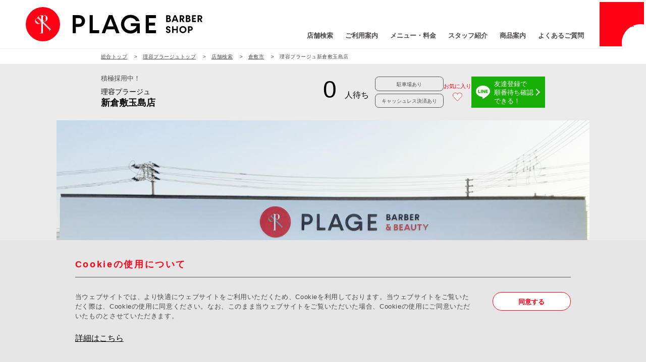

--- FILE ---
content_type: text/html; charset=UTF-8
request_url: https://www.plage-bb.co.jp/barber/store/10806
body_size: 8892
content:
<!DOCTYPE html>
<html lang="ja">
    <head prefix="og: http://ogp.me/ns# fb: http://ogp.me/ns/fb# article: http://ogp.me/ns/article#">

        <meta charset="UTF-8">
<meta name="viewport" content="width=device-width,initial-scale=1.0,minimum-scale=1.0">
<!--css-->
<link rel="preconnect" href="https://fonts.googleapis.com">
<link rel="preconnect" href="https://fonts.gstatic.com" crossorigin>
<link href="https://fonts.googleapis.com/css2?family=Poppins:wght@500;700&display=swap" rel="stylesheet">
<link rel="stylesheet" href="https://www.plage-bb.co.jp/assets/front/css/style_reset.css" media="all">
<link rel="stylesheet" href="https://www.plage-bb.co.jp/assets/front/css/base.css?1766106598" media="all">
<link rel="stylesheet" href="https://www.plage-bb.co.jp/assets/front/css/cookie-agree.css" media="all">
<!--js-->
<script src="https://ajax.googleapis.com/ajax/libs/jquery/3.6.0/jquery.min.js" defer></script>
<script src="https://www.plage-bb.co.jp/assets/front/js/base.js" defer></script>
<script src="https://www.plage-bb.co.jp/assets/front/js/cookie-agree.js" defer></script>        
        <meta name="csrf-token" content="w1Vtc4gno7zP8DuwHCLAiqWGphkphRZLmlwjGRla">

        <title>理容プラージュ新倉敷玉島店の店舗詳細 | 理容プラージュ  | 理美容業界年商日本一のプラージュ</title>

        <link rel="canonical" href="https://www.plage-bb.co.jp/barber/store/10806" >
        <meta name="description" content="理容プラージュ新倉敷玉島店の店舗詳細ページです。はやく丁寧に、確かな技で。理美容業界年商日本一「理容プラージュ」のオフィシャルサイトです。">
        <meta name="keywords" content="プラージュ,理容,美容,業界年商日本一,カット,パーマ,阪南理美容">
        <!--OGP-->
        <meta property="og:title" content="理容プラージュ新倉敷玉島店の店舗詳細 | 理容プラージュ | 理美容業界年商日本一のプラージュ" />
        <meta property="og:type" content="website" />
        <meta property="og:description" content="理容プラージュ新倉敷玉島店の店舗詳細ページです。はやく丁寧に、確かな技で。理美容業界年商日本一「理容プラージュ」のオフィシャルサイトです。" />
        <meta property="og:url" content="https://www.plage-bb.co.jp/barber/store/10806" />
        <meta property="og:image" content="https://www.plage-bb.co.jp/assets/front/img/ogp.jpg" />
        <meta name="twitter:card" content="photo">
        <meta name="twitter:image" content="https://www.plage-bb.co.jp/assets/front/img/ogp.jpg">
        <link rel="apple-touch-icon" sizes="192x192" href="https://www.plage-bb.co.jp/assets/front/img/apple_touch_icon.png">

        <link rel="stylesheet" href="https://www.plage-bb.co.jp/assets/front/js/libs/slick.css" media="all">
        <link rel="stylesheet" href="https://www.plage-bb.co.jp/assets/front/css/shop.css?1766658045" media="all">
        <link rel="stylesheet" href="https://www.plage-bb.co.jp/assets/front/css/top.css" media="all">
        <link rel="stylesheet" href="https://www.plage-bb.co.jp/assets/front/css/quill.css" media="all">

        
        <!-- Google Tag Manager -->
        <script>(function(w,d,s,l,i){w[l]=w[l]||[];w[l].push({'gtm.start':
        new Date().getTime(),event:'gtm.js'});var f=d.getElementsByTagName(s)[0],
        j=d.createElement(s),dl=l!='dataLayer'?'&l='+l:'';j.async=true;j.src=
        'https://www.googletagmanager.com/gtm.js?id='+i+dl;f.parentNode.insertBefore(j,f);
        })(window,document,'script','dataLayer','GTM-P45CRPV');</script>
        <!-- End Google Tag Manager -->
    </head>
    <body >
        <div id="wrapper">
            <header class="barber">
    <h1 class="logo"><a href="/barber"><img src="https://www.plage-bb.co.jp/assets/front/img/barber_logo.svg" width="300" height="55" alt="PLAGE BARBER&BEAUY"></a></h1>
    <a href="https://plage-job.net/" class="recruit_btn" target="_blank"><span>採用<br class="sp">情報</span></a>
    <a class="h_nav_btn sp">
        <span></span>
        <span></span>
        <span></span>
    </a>
    <ul class="h_nav_list">
                    <li 
                                class="'
                                        mega_btn
                                                        "
                                >
                <a href="/barber/search">店舗検索</a>
                                    <ul class="mega_cont">
                                                    <li><a href="/barber/search/location">お近くの店舗</a></li>
                                                    <li><a href="/barber/search#search_method">エリアから探す</a></li>
                                                    <li><a href="/barber/search?route#search_method">路線から探す</a></li>
                                                    <li><a href="/barber/search/favorit">お気に入り店舗</a></li>
                                            </ul>
                            </li>
                    <li 
                                >
                <a href="/barber/guidance">ご利用案内</a>
                            </li>
                    <li 
                                >
                <a href="/barber/menu">メニュー・料金</a>
                            </li>
                    <li 
                                >
                <a href="/barber/staff">スタッフ紹介</a>
                            </li>
                    <li 
                                >
                <a href="/barber/product">商品案内</a>
                            </li>
                    <li 
                                >
                <a href="/barber/faq">よくあるご質問</a>
                            </li>
            </ul>
</header>                <article id="main">
                    <section id="pankuzu">
            
        <ol itemscope itemtype="http://schema.org/BreadcrumbList" class="pankuzu_list inner pc">
  <li itemprop="itemListElement" itemscope itemtype="http://schema.org/ListItem">
    <a itemprop="item" href="/"><span itemprop="name">総合トップ</span></a>    <meta itemprop="position" content="0" />
  </li>
  <li itemprop="itemListElement" itemscope itemtype="http://schema.org/ListItem">
    <a itemprop="item" href="/barber"><span itemprop="name">理容プラージュトップ</span></a>    <meta itemprop="position" content="1" />
  </li>
  <li itemprop="itemListElement" itemscope itemtype="http://schema.org/ListItem">
    <a itemprop="item" href="/barber/search"><span itemprop="name">店舗検索</span></a>    <meta itemprop="position" content="2" />
  </li>
  <li itemprop="itemListElement" itemscope itemtype="http://schema.org/ListItem">
    <a itemprop="item" href="https://www.plage-bb.co.jp/barber/search/area/1437"><span itemprop="name">倉敷市</span></a>    <meta itemprop="position" content="3" />
  </li>
  <li itemprop="itemListElement" itemscope itemtype="http://schema.org/ListItem">
    <span itemprop="name">理容プラージュ新倉敷玉島店</span>    <meta itemprop="position" content="4" />
  </li>
</ol>
    </section>

    <div id="shop" class="barber">
      <section class="mv">
        <div class="inner">
          <div class="mv_info">
            <div class="mv_info_detail">
              <div class="info">
                                                <p class="text">積極採用中！</p>
                              </div>
              <p class="cat">理容プラージュ</p>
              <div class="title_wrap">
                <h1 class="title">新倉敷玉島店</h1>
                <div data-store-id="10806" class="favorite_icon sp 
                                    favorite_icon--off
                                    ">
                  <div class="icon">
                    <img class="favorite_icon__onbtn" src="https://www.plage-bb.co.jp/assets/front/images/store/btn_favarit_off.svg" alt="お気に入り未登録">
                    <img class="favorite_icon__offbtn" src="https://www.plage-bb.co.jp/assets/front/images/store/btn_favarit_on.svg" alt="お気に入り登録中">
                  </div>
                </div>
              </div>
            </div>
            <figure class="mv_thumbnail sp">
                              <img src="https://www.plage-bb.co.jp/storage_store/842/842_1.jpg?1740708463" alt="新倉敷玉島店">
                          </figure>
            <div class="mv_info_feature">
                            <div class="wait">
  <iframe src='https://option.junbanmachi.jp/embed/?id=2678&apiKey=84nahMTAL6iKr8HKj3IUpwWTQ8Gli1R4sndeaxOIUqwPaCU0EI0wiHHaWuNv&backgroundColor=ebebeb&borderColor=none&borderWidth=2&fontColor=000000&fontSize=16&showRemainTime=false' frameborder='0' height='70' width='180'></iframe>
</div>
                           
              <div class="feature">
                                <span class="item">駐車場あり</span>
                                                <span class="item">キャッシュレス決済あり</span>
                              </div>
              <div data-store-id="10806" class="favorite_icon pc 
                                favorite_icon--off
                                ">
                  <span class="note">お気に入り</span>
                  <div class="icon">
                      <img class="favorite_icon__onbtn" src="https://www.plage-bb.co.jp/assets/front/images/store/btn_favarit_off.svg" alt="お気に入り未登録">
                      <img class="favorite_icon__offbtn" src="https://www.plage-bb.co.jp/assets/front/images/store/btn_favarit_on.svg" alt="お気に入り登録中">
                  </div>
                </div>
                            <a href="https://lin.ee/hpplnmW" _target="blank" rel="noopener" class="line">友達登録で<br class="pc">順番待ち確認<br class="pc">できる！</a>
                          </div>
          </div>
          <figure class="mv_thumbnail pc">
                          <img src="https://www.plage-bb.co.jp/storage_store/842/842_1.jpg?1740708463" alt="新倉敷玉島店">
                      </figure>
                  </div>
      </section>

      <section class="announce">
        <div class="inner">
          
                    
                    <div class="announce_ball">
            <div class="wrap">
                            <div class="text01">
                <p class="sub">- 営業時間 -</p>
                <p class="note">AM 8:45 〜</p>
              </div>
                            
                              <div class="text02">  
                  <p class="sub">【最終受付時間】</p>
                  <div class="close_times">
                    <p class="note">カット PM 6:30</p>
<p class="note">ヘアカラー PM 6:15</p>
<p class="note">パーマ PM 5:45</p>

                  </div>
                                                      <p class="attention">※メニューにより異なりますので、詳しくは店舗にお問い合わせ下さい。</p>
                                  </div>
              
                            <div class="text01">
                <p class="sub">- 店休日 -</p>
                <p class="note">年中無休（正月三が日は除く）</p>
              </div>
                          </div>
          </div>
                  </div>
      </section>
      
      <section class="info">
        <div class="inner">
                    <div class="info_map">
                        <a href="https://maps.google.com/maps?cid=3675745351346056242" target="_blank" rel="noopener">
              <figure class="icon">
                <img src="https://www.plage-bb.co.jp/assets/front/img/shop/icon_map.svg" alt="Google Map">
              </figure>
            </a>
                        <p class="address">〒710-0253 <br class="sp">岡山県倉敷市新倉敷駅前３−８</p>
          </div>
                    <div class="info_list">
            <dl class="list">
                            <dt class="term">交通アクセス</dt>
              <dd class="desc">JR山陽本線 新倉敷駅から南へ徒歩5分<br />
両備バス新倉敷駅から『倉敷芸術科学大学行き』病院前停留所下車1分<br />
県道41号線沿い JR新倉敷駅前 洋服の青山新倉敷玉島店敷地内</dd>
                                          <dt class="term">駐車場</dt>
              <dd class="desc">あり　30 台<br>店舗前駐車場<br />
※洋服の青山と共有</dd>
                                          <dt class="term">電 話</dt>
              <dd class="desc">
                <a href="tel:086-525-5888">086-525-5888</a>
                <br>
                <span class="attention">※予約制ではありません。</span><br>
                来店順の受付となります。
                              </dd>
                            <dt class="term">お支払い方法</dt>
              <dd class="desc">
                <div class="payment">
                                                                                                      <div class="item">
                        <figure class="icon icon_credit"><img src="https://www.plage-bb.co.jp/assets/front/img/shop/icon_payment_credit.svg" alt="クレジットカード"></figure>
                        <span class="label">クレジットカード</span>
                      </div>
                                                                                      <div class="item">
                        <figure class="icon icon_sp"><img src="https://www.plage-bb.co.jp/assets/front/img/shop/icon_payment_sp.svg" alt="電子マネー"></figure>
                        <span class="label">電子マネー</span>
                      </div>
                                                                                      <div class="item">
                        <figure class="icon icon_qr"><img src="https://www.plage-bb.co.jp/assets/front/img/shop/icon_payment_qr.svg" alt="QRコード決済"></figure>
                        <span class="label">QRコード決済</span>
                      </div>
                                                                            </div>
              </dd>
            </dl>
            <dl class="list">
                            <dt class="term">求 人</dt>
              <dd class="desc">
                <div class="recruit">
                  <a href="https://plage-job.net/jobfind-pc/area/All?brand=1&amp;freeword=新倉敷玉島店" target="_blank" rel="noopener" class="link">採用情報詳細はこちら »</a>
                                    <div class="label">積極採用中！</div>
                                  </div>
              </dd>
                                                                            <dt class="term">ご案内</dt>
                <dd class="desc">
                  <div class="readmore">
                    <div class="item part ql-contents">
                      「プラージュ」が「プラーナ」になったと間違われる方が<br>
                                            <sapn class="open-btn link">...続きを見る</sapn>
                                          </div>
                                        <div class="item all ql-contents">
                      「プラージュ」が「プラーナ」になったと間違われる方がいらっしゃいますが、弊社グループが運営する店舗は「プラージュ」のまま名前は変わっておりません。<br />別会社が運営する「プラージュ」の店名が「プラーナ」に変更になっただけであり、「プラージュ」は今までどおり理美容業界年商日本一の店舗として、お客様に喜ばれる店舗運営を目指してまいります。
                      <sapn class="close-btn link">× 閉じる</sapn>
                    </div>
                                      </div>
                </dd>
                                                                                                                                      </dl>
          </div>
        </div>
      </section>
      <section class="price">
        <h2 class="title01">メニュー・料金<small>（税込）</small></h2>
        <div class="inner">
          <div class="subtitle">
            <span class="item">ウエラ・ルベルなどの一流メーカー使用</span>
            <span class="item">ロング料金は一切いただきません</span>
          </div>
          <div class="menu">
            <div class="item">
              <ul class="sublist">
                                                                      <li class="subitem">
                    <span class="name">大人（カット・顔そり付）<span class="line"></span></span>
                    <span class="payment">1,760円</span>
                  </li>
                                                                                        <li class="subitem">
                    <span class="name">中学・高校生（カット・顔そり付）<span class="line"></span></span>
                    <span class="payment">1,540円</span>
                  </li>
                                                                                        <li class="subitem">
                    <span class="name">小人（カット・顔そり付）<span class="line"></span></span>
                    <span class="payment">1,210円</span>
                  </li>
                                                                                        <li class="subitem">
                    <span class="name">ヘアカラー（カット・顔そり付）<span class="line"></span></span>
                    <span class="payment">3,850円</span>
                  </li>
                                                                                        <li class="subitem">
                    <span class="name">パーマ各種（カット・顔そり付）<span class="line"></span></span>
                    <span class="payment">5,500円</span>
                  </li>
                                                </ul>
            </div>
            <div class="item">
                              <div class="attention ql-contents">
                  施術された方限定のオプションメニュー<br />●シャンプー　330円<br />●ノーズクリーン（鼻毛脱毛）　330円<br />●メンズスパ各種　330円<br /><br />メニューは各店舗で異なりますので、詳しくは店舗にお問い合わせ下さい。<br /><br />60歳以上の方限定<br />店内に設置しておりますシニアカードをお会計時にレジでお渡しいただくと施術料金を220円割引をさせていただきます。<br />※シニア割引は平日のみ（土日祝日を除く）実施しております。<br />※お会計時にシニアカードをお渡しいただけなかった場合は割引できません。<br />※他の割引・クーポンとの併用不可。<br /><br />※ストレートパーマ・縮毛矯正の取り扱いはございません。<br />※ヘアカラーは一流メーカー ウエラを使用。<br />※表示価格は全て税込です。
                </div>
                
                          </div>
          </div>
          <a href="/barber/menu" class="btn">詳しくはこちら</a>
        </div>
      </section>
      
          
      
      <section class="shop">
        <div class="inner">
                      <div class="shop_content barber">
  <h2 class="title01">周辺の理容プラージュ店舗</h2>
  <div class="shop_list">

        <div class="shop_item">
      <a href="https://www.plage-bb.co.jp/barber/store/10674">
        <div class="info">
          <p class="cat">理容プラージュ</p>
          <h3 class="title">児島店</h3>
          <p class="address">〒711-0912 岡山県倉敷市児島小川町３６７５−１
</p>
        </div>
        <div class="detail">
          <div class="wait">
  <iframe src='https://option.junbanmachi.jp/embed/?id=2676&apiKey=mUGKn9paQJvWC6Jze6k0l0sYbtHgh52UyM442Vf4BbbYGssv2YBebDapm6Jd&backgroundColor=ffffff&borderColor=none&borderWidth=2&fontColor=000000&fontSize=16&showRemainTime=false' frameborder='0' height='70' width='180'></iframe>
</div>
          <div class="feature">
                        <span class="item">駐車場あり</span>
                                    <span class="item">キャッシュレス決済あり</span>
                      </div>
        </div>
      </a>
    </div>
        
  </div>
</div>
            <div class="shop_content">
    <h2 class="title01">周辺の美容プラージュ店舗</h2>
    <div class="shop_list">
        <div class="shop_item">
        <a href="https://www.plage-bb.co.jp/beauty/store/11546">
        <div class="info">
            <p class="cat">美容プラージュ</p>
            <h3 class="title">新倉敷玉島店</h3>
            <p class="address">〒710-0253 岡山県倉敷市新倉敷駅前３−８
</p>
        </div>
        <div class="detail">
            <div class="wait">
  <iframe src='https://option.junbanmachi.jp/embed/?id=2746&apiKey=e7tkOpZbptx0om6xd3YnNlRAlxwWRLdw5zBOJjcn4sx0yEHMdCs4Of60tdcC&backgroundColor=ffffff&borderColor=none&borderWidth=2&fontColor=FF0014&fontSize=16&showRemainTime=false' frameborder='0' height='70' width='180'></iframe>
</div>
            <div class="feature">
                        <span class="item">駐車場あり</span>
                                    <span class="item">キャッシュレス決済あり</span>
                        </div>
        </div>
        </a>
    </div>
        <div class="shop_item">
        <a href="https://www.plage-bb.co.jp/beauty/store/11361">
        <div class="info">
            <p class="cat">美容プラージュ</p>
            <h3 class="title">児島店</h3>
            <p class="address">〒711-0912 岡山県倉敷市児島小川町３６７５−１
</p>
        </div>
        <div class="detail">
            <div class="wait">
  <iframe src='https://option.junbanmachi.jp/embed/?id=2743&apiKey=GWeIgvLgbUxKfKofYMEpRDW8E0ggpxYDWZjVg50DxMbXmyxH8simkYWnrklz&backgroundColor=ffffff&borderColor=none&borderWidth=2&fontColor=FF0014&fontSize=16&showRemainTime=false' frameborder='0' height='70' width='180'></iframe>
</div>
            <div class="feature">
                        <span class="item">駐車場あり</span>
                                    <span class="item">キャッシュレス決済あり</span>
                        </div>
        </div>
        </a>
    </div>
        </div>
</div>
                  </section>
        
        </div>
    </div>
    
    <nav id="seach_page_nav" class="barber">
  <div class="inner">
    <ul class="nav_menu scrollAllList allFadeIn col_02">
       
      
            <li>
        <a href="https://www.plage-bb.co.jp/barber/search" class="seach_page_nav_btn">店舗検索</a>
      </li>
            <li>
        <a href="/barber/menu" class="seach_page_nav_btn">メニュー<br>料金</a>
      </li>
            <li>
        <a href="/barber/product" class="seach_page_nav_btn">商品案内</a>
      </li>
            <li>
        <a href="/barber/faq" class="seach_page_nav_btn">よくある<br>ご質問</a>
      </li>
          </ul>
    <div class="recruit_box scrollItem fadein">
      <a href="https://plage-job.net/" target="_blank">
        <div class="txt_area">
          <p class="recruit_tit Poppins">RECRUIT</p>
          <p class="recruit_sub_tit">スタイリスト・<br>アシスタント募集</p>
          <p class="recruit_txt">安心した職場環境で自分らしく働ける場所。</p>
        </div>
        <div class="img_area">
          <p class="recruit_box_btn">採用情報はこちら</p>
          <figure class="recruit_box_img"><img src="https://www.plage-bb.co.jp/assets/front/img/recruit_box_img.png" alt="スタイリスト・アシスタント募集" width="697" height="348" loading="lazy"></figure>
        </div>
      </a>
    </div>
    <div class="office_staff_recruit_box scrollItem fadein">
      <a href="https://job-gear.net/hannanribiyou/" target="_blank">
         <figure class="gloup_logo"><img src="https://www.plage-bb.co.jp/assets/front/img/gloup_logo.svg" alt="阪南理美容 PLAGE GROUP"h width="267" height="45" loading="lazy"></figure>
        <p class="recruit_tit">事務スタッフ<br>募集中！！</p>
        <p class="recruit_box_btn">詳しくはこちら</p>
      </a>
    </div>
  </div>
</nav>
    <section id="follow">
    <div class="inner">
      <div class="follow_wrap">
        <div class="sns_box">
          <p class="box_tit Poppins">FOLLOW US</p>
          <ul class="follow_list">
            <li>
              <ul class="follow_in_list">
                <li class="fb"><a href="https://www.facebook.com/%E7%BE%8E%E5%AE%B9%E3%83%97%E3%83%A9%E3%83%BC%E3%82%B8%E3%83%A5-1727226100897664/" target="_blank"><img src="https://www.plage-bb.co.jp/assets/front/img/fb_logo.png?1738710042" alt="FACEBOK" width="71" height="71" loading="lazy"><span>美容プラージュ<br class="sp">公式 FACEBOOK</span></a></li>
                <li class="fb"><a href="https://www.facebook.com/%E7%90%86%E5%AE%B9%E3%83%97%E3%83%A9%E3%83%BC%E3%82%B8%E3%83%A5-973517762738262/" target="_blank"><img src="https://www.plage-bb.co.jp/assets/front/img/fb_logo.png?1738710042" alt="FACEBOK" width="71" height="71" loading="lazy"><span>理容プラージュ<br class="sp">公式 FACEBOOK</span></a></li>
              </ul>
            </li>
            <li>
              <ul class="follow_in_list">
                <li class="insta"><a href="https://www.instagram.com/plage_salon/" target="_blank"><img src="https://www.plage-bb.co.jp/assets/front/img/insta_logo.png?1738710043" alt="INSTAGRAM" width="71" height="71" loading="lazy"><span>プラージュ <br class="sp">公式 INSTAGRAM</span></a></li>
                <li class="insta"><a href="https://www.instagram.com/plage_beauty_recruit?utm_source=ig_web_button_share_sheet&igsh=ZDNlZDc0MzIxNw==" target="_blank"><img src="https://www.plage-bb.co.jp/assets/front/img/insta_logo.png?1738710043" alt="INSTAGRAM" width="71" height="71" loading="lazy"><span>美容プラージュ 公式<br class="sp">採用 INSTAGRAM</span></a></li>
                <li class="insta"><a href="https://www.instagram.com/plage_barber_recruit?utm_source=ig_web_button_share_sheet&igsh=ZDNlZDc0MzIxNw==" target="_blank"><img src="https://www.plage-bb.co.jp/assets/front/img/insta_logo.png?1738710043" alt="INSTAGRAM" width="71" height="71" loading="lazy"><span>理容プラージュ 公式<br class="sp">採用 INSTAGRAM</span></a></li>
              </ul>
            </li>
          </ul>
        </div>
        <div class="line_box">
          <p class="box_tit Poppins">OFFICIAL LINE</p>
          <ul class="follow_list">
            <li class="line"><a href="https://lin.ee/hpplnmW" target="_blank"><img src="https://www.plage-bb.co.jp/assets/front/img/line_logo.png?1738710043" alt="LINE" width="71" height="71" loading="lazy"><span>プラージュ公式LINE<br>友達登録で順番待ち確認できる！</span></a></li>
          </ul>
        </div>
      </div>
      <ul class="follow_btn_list">
        <li><a href="/socialmedia" class="btn">ソーシャルメディア公式アカウント</a></li>
        <li><a href="/socialmedia_policy" class="btn">ソーシャルメディアポリシー </a></li>
      </ul>
    </div>
  </section>


  <div class="zaidan-txt">
    <div class="inner">
      <div class="logo"><img src="https://www.plage-bb.co.jp/assets/front/img/zaidan-logo.svg?1743471083" width="191" height="50" alt="公益財団法人プラージュ財団"></div>
      <p>プラージュ財団は、経済的理由で学費が困難な理容・美容系専門学校の学生に奨学金を給付し、人材育成に貢献します。</p>
      <a href="https://plage-zaidan.org/" target="_blank">詳しくはこちら</a>
    </div>
  </div>
                </article>
            <footer class="barber edit_20240529">
    <div class="inner">
        
    <nav class="f_nav">
                    <div class="nav_box">
                <p class="tit_link_wrap"><a href="/" class="btn"><span>総合トップ</span></a></p>
                                    <p class="link_wrap"><a href="/about">プラージュとは</a></p>
                                                        <p class="link_wrap"><a href="/company">企業情報</a></p>
                                            <ul class="in_list">
                                                        <li><a href="/company/greeting">代表挨拶</a></li>
                                                        <li><a href="/company/outline">会社概要</a></li>
                                                        <li><a href="/company/history">沿革</a></li>
                                                        <li><a href="/company/group">グループ会社</a></li>
                                                        <li><a href="/company/about_group">プラージュグループとは</a></li>
                                                        <li><a href="/company/maintenance_facility">福利厚生（保養所） </a></li>
                                                    </ul>
                                                        <p class="link_wrap"><a href="/movie">ムービーギャラリー</a></p>
                                                        <p class="link_wrap"><a href="/news">新着情報</a></p>
                                                        <p class="link_wrap"><a href="/column">コラム</a></p>
                                                        <p class="link_wrap"><a href="/property_recruitment">物件募集</a></p>
                                                        <p class="link_wrap"><a href="/customer_desk">ご意見・ご要望窓口</a></p>
                                                </div>
                    <div class="nav_box">
                <p class="tit_link_wrap"><a href="https://www.plage-bb.co.jp/beauty" class="btn"><span>美容プラージュ</span></a></p>
                                    <p class="link_wrap"><a href="https://www.plage-bb.co.jp/beauty/search">店舗検索</a></p>
                                            <ul class="in_list">
                                                        <li><a href="https://www.plage-bb.co.jp/beauty/search/location">お近くの店舗</a></li>
                                                        <li><a href="https://www.plage-bb.co.jp/beauty/search#search_method">エリアから探す</a></li>
                                                        <li><a href="https://www.plage-bb.co.jp/beauty/search?route#search_method">路線から探す</a></li>
                                                        <li><a href="https://www.plage-bb.co.jp/beauty/search/favorit">お気に入り店舗</a></li>
                                                    </ul>
                                                        <p class="link_wrap"><a href="/beauty/guidance">ご利用案内</a></p>
                                                        <p class="link_wrap"><a href="/beauty/menu">メニュー・料金</a></p>
                                                        <p class="link_wrap"><a href="/beauty/staff">スタッフ紹介</a></p>
                                                        <p class="link_wrap"><a href="/beauty/product">商品案内</a></p>
                                                        <p class="link_wrap"><a href="/beauty/news">新着情報</a></p>
                                                        <p class="link_wrap"><a href="/beauty/faq">よくあるご質問</a></p>
                                                </div>
                    <div class="nav_box">
                <p class="tit_link_wrap"><a href="https://www.plage-bb.co.jp/barber" class="btn"><span>理容プラージュ</span></a></p>
                                    <p class="link_wrap"><a href="https://www.plage-bb.co.jp/barber/search">店舗検索</a></p>
                                            <ul class="in_list">
                                                        <li><a href="https://www.plage-bb.co.jp/barber/search/location">お近くの店舗</a></li>
                                                        <li><a href="https://www.plage-bb.co.jp/barber/search#search_method">エリアから探す</a></li>
                                                        <li><a href="https://www.plage-bb.co.jp/barber/search?route#search_method">路線から探す</a></li>
                                                        <li><a href="https://www.plage-bb.co.jp/barber/search/favorit">お気に入り店舗</a></li>
                                                    </ul>
                                                        <p class="link_wrap"><a href="/barber/guidance">ご利用案内</a></p>
                                                        <p class="link_wrap"><a href="/barber/menu">メニュー・料金</a></p>
                                                        <p class="link_wrap"><a href="/barber/staff">スタッフ紹介</a></p>
                                                        <p class="link_wrap"><a href="/barber/product">商品案内</a></p>
                                                        <p class="link_wrap"><a href="/barber/news">新着情報</a></p>
                                                        <p class="link_wrap"><a href="/barber/faq">よくあるご質問</a></p>
                                                </div>
            <div class="nav_box recruit_nav">
        <p class="tit_link_wrap"><a href="https://plage-job.net/" class="btn" target="_blank">採用情報</a></p>
        <ul class="in_list">
        <li><a href="/policy">プライバシーポリシー</a></li>
        <li><a href="/cookie_policy">クッキーポリシー</a></li>
        <li><a href="/customer_harassment">カスタマーハラスメントに<br class="sp">対する方針</a></li>
        <li><a href="/accessibility">推奨環境</a></li>
        <li><a href="/sitemap">サイトマップ</a></li>
        </ul>
    </div>
        <figure class="f_logo"><a href="/"><img src="https://www.plage-bb.co.jp/assets/front/img/f_logo.svg" width="300" height="79" alt="PLAGE BARBER&BEAUY"></a></figure>
    </nav>
    <p class="copyright Poppins">©2026 PLAGE</p>
</div>
<p class="toTop_btn_wrap"><a href="#wrapper" class="toTop_btn"><img src="https://www.plage-bb.co.jp/assets/front/img/toTop_btn.svg" width="150" height="150" alt="PAGE TOP"></a></p>
<ul class="f_fix_list sp ">
    <li class="beauty_btn_wrap">
    <a href="/beauty/search" class="beauty_btn"><strong><span>美容プラージュ</span><br>店舗検索</strong></a>
    </li>
    <li class="barber_btn_wrap">
    <a href="/barber/search" class="barber_btn"><strong><span>理容プラージュ</span><br>店舗検索</strong></a>
    </li>
</ul>
</footer>        </div>
        <div class="cookie-agree" id="cookiePopup">
  <div class="inner cookie-agree__inner">
    <hgroup class="cookie-agree__title">
      <h2>Cookieの使用について</h2>
    </hgroup>
    <div class="cookie-agree__contents">
      <div class="contents-text">
        <p>
          当ウェブサイトでは、より快適にウェブサイトをご利用いただくため、Cookieを利用しております。当ウェブサイトをご覧いただく際は、Cookieの使用に同意ください。なお、このまま当ウェブサイトをご覧いただいた場合、Cookieの使用にご同意いただいたものとさせていただきます。
        </p>
        <a target="_blank" rel="noopener" href="/cookie_policy">詳細はこちら</a>
      </div>
      <div class="contents-btn">
        <button class="btn Barlow" id="agreeButton">同意する</button>
      </div>
    </div>
  </div>
</div>    </body>
    <script src="https://www.plage-bb.co.jp/assets/front/js/shop.js" defer></script>
        <link rel="modulepreload" href="https://www.plage-bb.co.jp/build/assets/store-favorit-aJlj885L.js" /><link rel="modulepreload" href="https://www.plage-bb.co.jp/build/assets/SRK_Util-GDXX7uyh.js" /><script type="module" src="https://www.plage-bb.co.jp/build/assets/store-favorit-aJlj885L.js"></script>
</html>

--- FILE ---
content_type: text/html
request_url: https://option.junbanmachi.jp/embed/?id=2678&apiKey=84nahMTAL6iKr8HKj3IUpwWTQ8Gli1R4sndeaxOIUqwPaCU0EI0wiHHaWuNv&backgroundColor=ebebeb&borderColor=none&borderWidth=2&fontColor=000000&fontSize=16&showRemainTime=false
body_size: 514
content:
<!doctype html><html lang="ja"><head><meta charset="utf-8"><meta http-equiv="X-UA-Compatible" content="IE=edge"><meta name="viewport" content="width=device-width,initial-scale=1"><link rel="icon" type="image/png" href="/embed/favicon.png"><title>app</title><script defer="defer" src="/embed/js/chunk-vendors.2cde8575.js"></script><script defer="defer" src="/embed/js/app.187613ad.js"></script><link href="/embed/css/app.49005a97.css" rel="stylesheet"></head><body><noscript><strong>We're sorry but app doesn't work properly without JavaScript enabled. Please enable it to continue.</strong></noscript><div id="app"></div></body></html>

--- FILE ---
content_type: text/html
request_url: https://option.junbanmachi.jp/embed/?id=2676&apiKey=mUGKn9paQJvWC6Jze6k0l0sYbtHgh52UyM442Vf4BbbYGssv2YBebDapm6Jd&backgroundColor=ffffff&borderColor=none&borderWidth=2&fontColor=000000&fontSize=16&showRemainTime=false
body_size: 514
content:
<!doctype html><html lang="ja"><head><meta charset="utf-8"><meta http-equiv="X-UA-Compatible" content="IE=edge"><meta name="viewport" content="width=device-width,initial-scale=1"><link rel="icon" type="image/png" href="/embed/favicon.png"><title>app</title><script defer="defer" src="/embed/js/chunk-vendors.2cde8575.js"></script><script defer="defer" src="/embed/js/app.187613ad.js"></script><link href="/embed/css/app.49005a97.css" rel="stylesheet"></head><body><noscript><strong>We're sorry but app doesn't work properly without JavaScript enabled. Please enable it to continue.</strong></noscript><div id="app"></div></body></html>

--- FILE ---
content_type: text/css
request_url: https://www.plage-bb.co.jp/assets/front/css/base.css?1766106598
body_size: 13194
content:
@charset "UTF-8";
html {
  line-height: 1;
  font-family: "游ゴシック", "游ゴシック体", YuGothic, "Yu Gothic", "ヒラギノ角ゴ Pro", "Hiragino Kaku Gothic Pro", "メイリオ", "Meiryo", "ＭＳ Ｐゴシック", "MS PGothic", Sans-Serif;
  font-size: 16px;
  color: #4C4948;
  word-wrap: break-word;
  overflow-wrap: anywhere;
  font-weight: 500;
  width: 100%;
  height: 100%;
}
html * {
  font-weight: inherit;
  box-sizing: border-box;
}

body {
  width: 100%;
}

a, a * {
  -webkit-backface-visibility: hidden;
  backface-visibility: hidden;
}

img {
  width: 100%;
  height: auto;
}
img[src$=".svg"] {
  max-width: 100%;
}

em {
  font-style: italic;
}

/*font
-----------------------------------------------------------------------------*/
.fw_regular {
  font-weight: 400;
}
.fw_medium {
  font-weight: 500;
}
.fw_bold {
  font-weight: 700;
}
.fw_semibold {
  font-weight: 600;
}
.fwblack {
  font-weight: 900;
}

.fs_italic {
  font-style: italic;
}

.Poppins {
  font-family: "Poppins";
  font-weight: 700;
}

/*PC 共通
-----------------------------------------------------------------------------*/
@media print, screen and (min-width: 768px) {
  html {
    font-size: 1vw;
  }
  .sp {
    display: none;
  }
  .inner {
    width: 68.75%;
    margin: auto;
  }
  .flex_box, .flex_box_pc {
    display: flex;
    flex-wrap: wrap;
  }
  a {
    outline: none;
  }
  a:focus {
    outline: none;
  }
  a:hover.link_line::before, a:hover .link_line::before {
    scale: 1 1;
  }
  a:hover.readMore_btn, a:hover .readMore_btn {
    letter-spacing: 0.25em;
  }
  a:hover.readMore_btn:after, a:hover .readMore_btn:after {
    scale: 1.1 1;
  }
  .link_line {
    position: relative;
    display: inline-block;
  }
  .link_line::before {
    content: "";
    display: block;
    width: 100%;
    height: 1px;
    background-color: #231815;
    position: absolute;
    top: 100%;
    left: 0;
    transition: all 0.8s ease-in-out 0s;
    transform-origin: 0 50%;
    scale: 0 1;
  }
}
/*--------------------------endPC--------------------------------*/
/*SP共通
-----------------------------------------------------------------------------*/
@media only screen and (max-width: 767px) {
  html {
    font-size: 4.2vw;
  }
  .inner {
    width: 100%;
    margin: auto;
  }
  .pc {
    display: none;
  }
  .flex_box, .flex_box_sp {
    display: flex;
    flex-wrap: wrap;
  }
}
/*--------------------------endSP--------------------------------*/
/*js
-----------------------------------------------------------------------------*/
.tran, .scrollListItem, .scrollItem, .scrollAllList > * {
  transition: all 0.8s ease-in-out 0s;
}

.fadein {
  opacity: 0;
}
.fadein.scrollActive {
  opacity: 1;
}
.fadeout {
  opacity: 1;
}
.fadeout.scrollActive {
  opacity: 0;
}
.fadeTop {
  translate: 0 1.5625rem;
}
.fadeTop.scrollActive {
  translate: 0 0;
}
.fadeBottom {
  translate: 0 -1.5625rem;
}
.fadeBottom.scrollActive {
  translate: 0 0;
}
.fadeRight {
  translate: 1.5625rem 0;
}
.fadeRight.scrollActive {
  translate: 0 0;
}
.fadeRight100 {
  translate: 100% 0;
}
.fadeRight100.scrollActive {
  translate: 0 0;
}
.fadeLeft {
  translate: -1.5625rem 0;
}
.fadeLeft.scrollActive {
  translate: 0 0;
}
.fadeLeft100 {
  translate: -100% 0;
}
.fadeLeft100.scrollActive {
  translate: 0 0;
}

.scaleUp {
  scale: 0.97 0.97;
}
.scaleUp.scrollActive {
  scale: 1 1;
}
.scaleUp00 {
  scale: 0 0;
}
.scaleUp00.scrollActive {
  scale: 1 1;
}
.scaleUp02 {
  scale: 0.8 0.8;
}
.scaleUp02.scrollActive {
  scale: 1 1;
}
.scaleX00 {
  scale: 0 1;
}
.scaleX00.scrollActive {
  scale: 1 1;
}
.scaleY00 {
  scale: 1 0;
}
.scaleY00.scrollActive {
  scale: 1 1;
}
.scaleDown {
  scale: 1.1 1.1;
}
.scaleDown.scrollActive {
  scale: 1 1;
}

.panelX {
  scale: 0 1;
}
.panelX.scrollActive {
  scale: 1 1;
}

.panel {
  transform: translate(0, 1.25rem) rotate(0deg) scale(0, 0.9) skew(0deg, 7.5deg);
}
.panel.scrollActive {
  transform: translate(0, 0) rotate(0deg) scale(1, 1) skew(0deg, 0deg);
}

.scrollAllList.allFadeIn > * {
  opacity: 0;
}
.scrollAllList.allFadeIn > *.scrollActive {
  opacity: 1;
}
.scrollAllList.allFadeTop > * {
  translate: 0 1.5625rem;
}
.scrollAllList.allFadeTop > *.scrollActive {
  translate: 0 0;
}
.scrollAllList.allFadeRight > * {
  translate: 1.5625rem 0;
}
.scrollAllList.allFadeRight > *.scrollActive {
  translate: 0 0;
}
.scrollAllList.allFadeLeft > * {
  translate: -1.5625rem 0;
}
.scrollAllList.allFadeLeft > *.scrollActive {
  translate: 0 0;
}
.scrollAllList.allFadeRight100 > * {
  translate: 100% 0;
}
.scrollAllList.allFadeRight100 > *.scrollActive {
  translate: 0 0;
}
.scrollAllList.allFadeLeft100 > * {
  translate: -100% 0;
}
.scrollAllList.allFadeLeft100 > *.scrollActive {
  translate: 0 0;
}
.scrollAllList.allScaleDown > * {
  scale: 1.1 1.1;
}
.scrollAllList.allScaleDown > *.scrollActive {
  scale: 1 1;
}

/* btn
------------------------------------*/
.btn {
  display: flex;
  flex-wrap: wrap;
  justify-content: center;
  flex-direction: column;
  align-items: center;
  border: 1px solid #4C4948;
  white-space: nowrap;
}
@media print, screen and (min-width: 768px) {
  .btn {
    transition: all 0.8s ease-in-out 0s;
  }
  .btn:hover {
    background-color: #4C4948;
    color: #fff;
  }
}
@media only screen and (max-width: 767px) {
  .btn {
    text-align: center;
  }
}

.btn-type02 a {
  display: flex;
  flex-wrap: wrap;
  justify-content: center;
  flex-direction: column;
  align-items: center;
  position: relative;
  color: #fff;
  margin: auto;
  transition: all 0.8s ease-in-out 0s;
  width: 17.5rem;
  font-size: 1rem;
  font-weight: bold;
  height: 3.4375rem;
  border-radius: 1.71875rem;
  border: 2px solid #FF0014;
  background-color: #FF0014;
  padding-right: 0.468075rem;
}
@media only screen and (max-width: 767px) {
  .btn-type02 a {
    font-size: 0.8125rem;
    width: 58.4093872229vw;
    height: 11.4732724902vw;
  }
}
.btn-type02 a::after {
  width: 0.468075rem;
  right: 1.1875rem;
  background-image: url("../img/vector_01.svg");
  aspect-ratio: 7.4892/14.9783;
  content: "";
  display: block;
  background-size: 100% 100%;
  position: absolute;
  top: 50%;
  z-index: 0;
  translate: 0 -50%;
  transition: all 0.8s ease-in-out 0s;
}
@media only screen and (max-width: 767px) {
  .btn-type02 a::after {
    width: 1.5645371578vw;
    height: 2.998696219vw;
    right: 3.520208605vw;
  }
}
.btn-type02 a:hover {
  background: #ffb2b8;
  color: #FF0014;
  background: #fff;
}
.btn-type02 a:hover::after {
  background-image: url("../img/vector_01_red.svg");
}

/* header
------------------------------------*/
header {
  display: flex;
  flex-wrap: nowrap;
  align-items: center;
  position: fixed;
  top: 0;
  left: 0;
  z-index: 999;
  width: 100%;
  background: #fff;
  transition: all 0.8s ease-in-out 0s;
}
header .recruit_btn {
  background-color: #FF0014;
  display: flex;
  flex-wrap: wrap;
  justify-content: center;
  flex-direction: column;
  align-items: center;
  color: #FF0014;
  position: relative;
}
header .recruit_btn span {
  position: relative;
  z-index: 1;
}
header .recruit_btn::before {
  content: "";
  display: block;
  position: absolute;
  top: 50%;
  left: 50%;
  z-index: 0;
  translate: -50% -50%;
  background-color: #fff;
  border-radius: 50%;
}
header.scroll {
  background: rgba(255, 255, 255, 0.85);
}
@media print, screen and (min-width: 768px) {
  header {
    height: 7.5rem;
  }
  header .logo {
    height: 5.3125rem;
    width: auto;
    margin-left: 4%;
  }
  header .logo img {
    height: 100%;
    width: auto;
  }
  header .recruit_btn {
    transition: all 0.8s ease-in-out 0s;
    order: 1;
    width: 7.5rem;
    height: 7.5rem;
    border: 0.3125rem solid #fff;
    font-size: 0.9375rem;
    font-weight: bold;
    margin-left: 1.1875%;
  }
  header .recruit_btn::before {
    transition: all 0.8s ease-in-out 0s;
    width: 5.89285625rem;
    height: 5.89285625rem;
  }
  header .recruit_btn:hover {
    background: #fff;
    color: #fff;
  }
  header .recruit_btn:hover::before {
    background: #FF0014;
  }
  header .h_nav_list {
    display: flex;
    flex-wrap: nowrap;
    align-self: flex-end;
    margin-left: auto;
  }
  header .h_nav_list > li > a {
    display: block;
    font-size: 1rem;
    font-weight: bold;
    padding: 1.5rem 0.9375rem;
  }
  header .h_nav_list a {
    transition: all 0.8s ease-in-out 0s;
  }
  header .h_nav_list a:hover {
    background-color: #FF0014;
    color: #fff;
  }
  header .h_nav_list .mega_btn {
    position: relative;
  }
  header .h_nav_list .mega_cont {
    position: absolute;
    left: 50%;
    z-index: 0;
    translate: -50% 0;
    top: 100%;
    font-size: 0.875rem;
    font-weight: bold;
    display: none;
  }
  header .h_nav_list .mega_cont a {
    background: #fff;
    width: 10.625rem;
    height: 3.125rem;
    display: flex;
    flex-wrap: wrap;
    justify-content: center;
    flex-direction: column;
    align-items: center;
  }
  header .h_nav_list .mega_cont a:hover {
    background-color: #FF0014;
  }
}
@media only screen and (max-width: 767px) {
  header {
    height: 15.6453715776vw;
  }
  header .logo {
    width: 60.3214602347vw;
    margin-left: 5.0847457627vw;
  }
  header .recruit_btn {
    width: 15.6453715776vw;
    height: 15.6453715776vw;
    border: 0.6518904824vw solid #fff;
    font-size: 0.71875rem;
    font-weight: bold;
    line-height: 1.347826087;
    margin-left: auto;
  }
  header .recruit_btn::before {
    width: 12.2927900913vw;
    height: 12.2927900913vw;
  }
  header .h_nav_btn {
    width: 15.6453715776vw;
    height: 15.6453715776vw;
    padding: 3.9113428944vw 3.259452412vw 3.1290743155vw;
    display: flex;
    flex-wrap: nowrap;
    flex-direction: column;
  }
  header .h_nav_btn span {
    width: 100%;
    height: 0.3911342894vw;
    background: #231815;
    transition: all 0.8s ease-in-out 0s;
  }
  header .h_nav_btn span:not(:last-child) {
    margin-bottom: 1.4341590613vw;
  }
  header .h_nav_btn::after {
    content: "MENU";
    font-size: 0.6875rem;
    letter-spacing: 0.1em;
    font-family: "Poppins";
    text-align: center;
    margin-top: auto;
    line-height: 0.5em;
    white-space: nowrap;
  }
  header .h_nav_btn.open span:first-child {
    translate: 0 1.9556714472vw;
    rotate: 30deg;
  }
  header .h_nav_btn.open span:nth-child(2) {
    scale: 0 1;
  }
  header .h_nav_btn.open span:last-child {
    translate: 0 -1.9556714472vw;
    rotate: -30deg;
  }
  header .h_nav_btn.open::after {
    content: "CLOSE";
    translate: -0.25em 0;
  }
  header .h_nav_list {
    display: none;
    position: absolute;
    width: 100%;
    max-height: 100vh;
    overflow: auto;
    top: 100%;
    left: 0;
    background: rgba(255, 0, 20, 0.9);
    color: #fff;
    padding: 2.3059973924vw 10.4302477184vw 7.8226857888vw;
  }
  header .h_nav_list > li {
    border-bottom: 2px solid #fff;
    padding: 1.6949152542vw;
  }
  header .h_nav_list > li > a {
    padding: 3.6505867014vw 0;
    font-size: 1.0625rem;
    font-weight: bold;
    letter-spacing: 0.1em;
  }
  header .h_nav_list a {
    display: block;
  }
  header .mega_btn > a {
    position: relative;
  }
  header .mega_btn > a::after, header .mega_btn > a::before {
    content: "";
    display: block;
    width: 3.7809647979vw;
    height: 0.4563233377vw;
    background-color: #fff;
    position: absolute;
    top: 50%;
    z-index: 0;
    translate: 0 -50%;
    right: 0;
  }
  header .mega_btn > a::after {
    rotate: 90deg;
  }
  header .mega_cont {
    padding-left: 4.2440547588vw;
    font-size: 0.875rem;
    letter-spacing: 0.1em;
    line-height: 2;
    margin-top: calc(0px - (((1em*2) - 1em)/2));
    margin-bottom: calc(3.1290743155vw - (((1em*2) - 1em)/2));
    display: none;
  }
  header.barber .h_nav_list {
    background: rgba(35, 24, 21, 0.97);
  }
}

/* footer
------------------------------------*/
footer {
  background: #EEEEEF;
  position: relative;
}
footer .nav_box .link_wrap {
  border-bottom: 1px solid #4C4948;
}
footer .recruit_nav .btn {
  border-color: #FF0014;
  color: #FF0014;
}
footer .copyright {
  margin: auto;
}
footer .toTop_btn_wrap, footer .toTop_btn {
  position: absolute;
}
footer .toTop_btn_wrap {
  width: 100%;
  right: 0;
}
footer .toTop_btn.fixed {
  position: fixed;
  z-index: 999;
}
@media print, screen and (min-width: 768px) {
  footer {
    padding: 3.125rem 0 3.4375rem;
  }
  footer .f_nav {
    position: relative;
    width: 95.4545454545%;
    margin: 0 auto 3.75rem;
    display: flex;
    flex-wrap: wrap;
    justify-content: space-between;
  }
  footer .nav_box {
    width: 22.5714285714%;
  }
  footer .nav_box .tit_link_wrap {
    margin-bottom: 1.25rem;
  }
  footer .nav_box .btn {
    height: 1.95979375rem;
    padding: 0 0.9375rem;
    font-size: 0.8125rem;
    border-radius: 0.979896875rem;
  }
  footer .nav_box .btn span {
    width: 100%;
  }
  footer .nav_box .link_wrap {
    width: 97.0464135021%;
    padding-bottom: 0.75rem;
    margin-bottom: 0.9375rem;
  }
  footer .nav_box .link_wrap a {
    font-size: 0.8125rem;
  }
  footer .nav_box .link_wrap a:hover {
    text-decoration: underline;
  }
  footer .nav_box .in_list {
    font-size: 0.75rem;
    line-height: 2.1666666667;
    margin-top: calc(0px - (((1em*2.1666666667) - 1em)/2));
  }
  footer .nav_box .in_list:last-child {
    margin-bottom: calc(0px - ((1em*2.1666666667) - 1em) / 2);
  }
  footer .nav_box .in_list:not(:last-child) {
    margin-bottom: calc(2.1875rem - (((1em*2.1666666667) - 1em)/2));
  }
  footer .nav_box .in_list a:hover {
    text-decoration: underline;
  }
  footer .recruit_nav .tit_link_wrap {
    margin-bottom: 2.9375rem;
  }
  footer .recruit_nav .btn:hover {
    background: #FF0014;
    color: #fff;
  }
  footer .f_logo {
    width: 20.9869333333%;
    position: absolute;
    right: 3.1722857143%;
    bottom: 7.77679375rem;
  }
  footer .copyright {
    position: relative;
    width: 95.4545454545%;
    font-size: 0.5625rem;
    letter-spacing: 0.07em;
  }
  footer .toTop_btn_wrap {
    bottom: 31.28794375rem;
  }
  footer .toTop_btn {
    width: 4.875rem;
    bottom: 0.625rem;
    right: 6.097075rem;
  }
  footer .toTop_btn::after {
    position: absolute;
    top: 0;
    left: 0;
    z-index: 0;
    content: "";
    display: block;
    width: 100%;
    height: 100%;
    background-size: 100% 100%;
    background-image: url("../img/toTop_btn_red.svg");
    opacity: 0;
    transition: all 0.8s ease-in-out 0s;
  }
  footer .toTop_btn:hover::after {
    opacity: 1;
  }
}
@media only screen and (max-width: 767px) {
  footer {
    padding: 9.1264667536vw 0 24.7718383312vw;
  }
  footer .f_nav {
    width: 89.5697522816vw;
    margin: 0 auto 9.1264667536vw;
  }
  footer .nav_box {
    width: 100%;
  }
  footer .nav_box .tit_link_wrap {
    width: 100%;
    margin-bottom: 5.2151238592vw;
  }
  footer .nav_box .btn {
    height: 8.7353324641vw;
    font-size: 0.8125rem;
    border-radius: 4.3676662321vw;
  }
  footer .nav_box .link_wrap {
    width: 41.5254237288vw;
    padding-bottom: 3.259452412vw;
    padding-top: 1.3037809648vw;
    margin-bottom: 5.2151238592vw;
  }
  footer .nav_box .link_wrap a {
    font-size: 0.8125rem;
  }
  footer .nav_box .in_list {
    font-size: 0.78125rem;
    line-height: 2.25;
    margin-top: calc(0px - (((1em*2.25) - 1em)/2));
    margin-bottom: calc(0px - (((1em*2.25) - 1em)/2));
  }
  footer .nav_box:not(.recruit_nav) {
    display: grid;
    grid-template-columns: repeat(2, 1fr);
    grid-column-gap: 0px;
    grid-row-gap: 0px;
    grid-auto-rows: minmax(13.037809648vw, auto);
  }
  footer .nav_box:not(.recruit_nav) .tit_link_wrap {
    grid-area: 1/1/2/3;
  }
  footer .nav_box:not(.recruit_nav):not(:first-child) {
    margin-bottom: 2.6075619296vw;
  }
  footer .nav_box:not(.recruit_nav):not(:first-child) .in_list {
    grid-area: 3/1/6/2;
  }
  footer .nav_box:first-child .in_list {
    grid-area: 3/2/6/3;
  }
  footer .recruit_nav {
    margin-bottom: 9.1264667536vw;
  }
  footer .recruit_nav .tit_link_wrap {
    margin-bottom: 7.8226857888vw;
  }
  footer .recruit_nav .in_list {
    display: flex;
    flex-wrap: wrap;
    justify-content: space-between;
  }
}
@media only screen and (max-width: 767px) and (max-width: 767px) {
  footer .recruit_nav .in_list {
    gap: 2.6075619296vw 0;
  }
}
@media only screen and (max-width: 767px) {
  footer .recruit_nav .in_list li {
    width: 50%;
  }
}
@media only screen and (max-width: 767px) and (max-width: 767px) {
  footer .recruit_nav .in_list li {
    line-height: 1.5;
  }
}
@media only screen and (max-width: 767px) {
  footer .f_logo {
    width: 49.535345502vw;
  }
}
@media only screen and (max-width: 767px) {
  footer .copyright {
    position: relative;
    width: 89.5697522816vw;
    font-size: 0.65625rem;
    letter-spacing: 0.07em;
  }
}
@media only screen and (max-width: 767px) {
  footer .toTop_btn_wrap {
    bottom: 14.0373663625vw;
  }
}
@media only screen and (max-width: 767px) {
  footer .toTop_btn {
    width: 16.9491525424vw;
    bottom: 18.2529335072vw;
    right: 5.2802607562vw;
    background: rgba(238, 238, 239, 0.8);
    border-radius: 50%;
  }
}
@media only screen and (max-width: 767px) {
  footer .f_fix_list {
    position: fixed;
    bottom: 0;
    left: 0;
    width: 100%;
    z-index: 1;
  }
  footer .f_fix_list li a {
    color: #fff;
    text-align: center;
    font-size: 0.9375rem;
    font-weight: bold;
    letter-spacing: 0.2em;
    line-height: 1.3333333333;
    display: flex;
    flex-wrap: nowrap;
    justify-content: center;
    align-items: center;
    width: 100%;
    height: 15.6453715776vw;
  }
  footer .f_fix_list li a span {
    display: inline-block;
    letter-spacing: 0.05em;
  }
  footer .f_fix_list li a::before {
    content: "";
    display: block;
    width: 12.2927900913vw;
    height: 12.2927900913vw;
    background-size: 4.9254758801vw 4.9254758801vw;
    aspect-ratio: 1/1;
    background-repeat: no-repeat;
    background-color: #fff;
    border-radius: 50%;
    background-position: center center;
    margin-right: 2.6075619296vw;
  }
  footer .f_fix_list .beauty_btn {
    background: #FF0014;
  }
  footer .f_fix_list .beauty_btn::before {
    background-image: url("../img/serch_icon_red.svg");
  }
  footer .f_fix_list .barber_btn {
    background: #6e6e6e;
  }
  footer .f_fix_list .barber_btn::before {
    background-image: url("../img/serch_icon_gray.svg");
  }
}
@media only screen and (max-width: 767px) {
  footer:not(.beauty):not(.barber) .f_fix_list {
    display: flex;
    flex-wrap: nowrap;
  }
  footer:not(.beauty):not(.barber) .f_fix_list li {
    width: 50%;
  }
}
@media only screen and (max-width: 767px) {
  footer.beauty .f_fix_list li, footer.barber .f_fix_list li {
    width: 100%;
  }
  footer.beauty .f_fix_list li span, footer.beauty .f_fix_list li br, footer.barber .f_fix_list li span, footer.barber .f_fix_list li br {
    display: none;
  }
}
@media only screen and (max-width: 767px) {
  footer.beauty .f_fix_list .barber_btn_wrap {
    display: none;
  }
}
@media only screen and (max-width: 767px) {
  footer.barber .f_fix_list .beauty_btn_wrap {
    display: none;
  }
}
@media only screen and (max-width: 767px) {
  footer.edit_20240529 .nav_box:first-child .in_list {
    grid-area: 3/1/4/2;
    margin-bottom: 5.2151238592vw;
  }
}
@media only screen and (max-width: 767px) and (max-width: 767px) {
  footer.edit_20240529 .nav_box:first-child .in_list {
    grid-area: 7/1/4/2;
  }
}
@media only screen and (max-width: 767px) and (max-width: 767px) {
  footer.edit_20240529 .nav_box:first-child *:nth-child(3) {
    grid-area: 3/1/4/2;
  }
}
@media only screen and (max-width: 767px) and (max-width: 767px) {
  footer.edit_20240529 .nav_box:first-child *:nth-child(7) {
    grid-area: 4/2/4/2;
    height: -webkit-fit-content;
    height: -moz-fit-content;
    height: fit-content;
  }
}

/* intro
------------------------------------*/
#intro {
  background: #EEEEEF;
}
@media print, screen and (min-width: 768px) {
  #intro .inner {
    display: flex;
    flex-wrap: wrap;
    justify-content: center;
    flex-direction: column;
    align-items: center;
    height: 7.125rem;
  }
  #intro .intro_txt {
    font-size: 1rem;
    line-height: 1.875;
    margin-top: calc(0px - (((1em*1.875) - 1em)/2));
    margin-bottom: calc(0px - (((1em*1.875) - 1em)/2));
  }
}
@media only screen and (max-width: 767px) {
  #intro {
    padding: 5.2151238592vw;
  }
  #intro .intro_txt {
    font-size: 0.8125rem;
    line-height: 1.8461538462;
    margin-top: calc(0px - (((1em*1.8461538462) - 1em)/2));
    margin-bottom: calc(0px - (((1em*1.8461538462) - 1em)/2));
  }
}

/* follow
------------------------------------*/
#follow .inner {
  border-top: 1px solid #4C4948;
}
#follow .follow_list {
  display: flex;
  flex-wrap: wrap;
}
#follow .follow_list a {
  display: flex;
  flex-wrap: wrap;
  align-items: center;
}
@media print, screen and (min-width: 768px) {
  #follow {
    padding: 6.25rem 0 2.5rem;
  }
  #follow .inner {
    padding-top: 2.5rem;
  }
  #follow .follow_wrap {
    width: 84.6155363636%;
    margin: 0 auto 1.875rem;
    display: flex;
    flex-wrap: nowrap;
    justify-content: space-between;
  }
  #follow .box_tit {
    font-size: 1.75rem;
    letter-spacing: 0.07em;
    margin-bottom: 1.5625rem;
  }
  #follow .follow_list {
    justify-content: space-between;
  }
  #follow .follow_list li:not(:nth-child(-n+2)) {
    margin-top: 0.625rem;
  }
  #follow .follow_list a img {
    margin-right: 0.75rem;
    width: 2.18951875rem;
  }
  #follow .follow_list a span {
    white-space: nowrap;
    font-size: 0.875rem;
    line-height: 1.6428571429;
    margin-top: calc(0px - (((1em*1.6428571429) - 1em)/2));
    margin-bottom: calc(0px - (((1em*1.6428571429) - 1em)/2));
  }
  #follow .follow_list a:hover {
    text-decoration: underline;
  }
  #follow .sns_box {
    width: 60.9156023249%;
  }
  #follow .sns_box .follow_in_list li:not(:first-of-type) {
    margin-top: 0.625rem;
  }
  #follow .follow_btn_list {
    display: flex;
    flex-wrap: wrap;
    align-items: center;
    justify-content: center;
  }
  #follow .follow_btn_list li {
    margin: 0 1.5454545455%;
  }
  #follow .follow_btn_list .btn {
    text-align: center;
    height: 2rem;
    width: 16.89379375rem;
    font-size: 0.875rem;
    border-radius: 1rem;
  }
}
@media only screen and (max-width: 767px) {
  #follow {
    padding: 15.6453715776vw 0 7.8226857888vw;
  }
  #follow .inner {
    width: 89.5697522816vw;
    margin: auto;
    padding-top: 7.8226857888vw;
  }
  #follow .follow_wrap {
    width: 100%;
    margin: 0 auto 7.8226857888vw;
  }
  #follow .box_tit {
    font-size: 1.3125rem;
    letter-spacing: 0.07em;
    margin-bottom: 5.2151238592vw;
    text-align: center;
  }
  #follow .follow_list {
    justify-content: space-between;
  }
  #follow .follow_list li:not(:nth-child(-n+2)) {
    margin-top: 5.2151238592vw;
  }
  #follow .follow_list a img {
    margin-right: 2.4771838331vw;
    width: 9.778357236vw;
  }
  #follow .follow_list a span {
    font-size: 0.78125rem;
    line-height: 1.68;
    margin-top: calc(0px - (((1em*1.68) - 1em)/2));
    margin-bottom: calc(0px - (((1em*1.68) - 1em)/2));
  }
  #follow .sns_box {
    margin-bottom: 7.8226857888vw;
  }
  #follow .sns_box .follow_list li {
    width: 50%;
  }
  #follow .sns_box .follow_in_list li {
    width: 100%;
  }
  #follow .sns_box .follow_in_list li:not(:first-of-type) {
    margin-top: 5.2151238592vw;
  }
  #follow .follow_btn_list {
    width: 61.1097653194vw;
    margin: auto;
  }
  #follow .follow_btn_list li:not(:last-child) {
    margin-bottom: 5.2151238592vw;
  }
  #follow .follow_btn_list .btn {
    height: 7.8226857888vw;
    width: 100%;
    font-size: 0.78125rem;
    border-radius: 3.9113428944vw;
  }
}

/* zaidan-txt
------------------------------------*/
.zaidan-txt {
  padding: 1.6rem 0;
  border-top: 1px solid #DCDDDD;
}
@media only screen and (max-width: 767px) {
  .zaidan-txt {
    padding: 1.5rem 0;
  }
}
.zaidan-txt .inner {
  width: 89.5697522816vw;
}
@media print, screen and (min-width: 768px) {
  .zaidan-txt .inner {
    width: 60.63rem;
    display: flex;
    align-items: center;
    flex-wrap: wrap;
    padding-left: 1.2rem;
  }
}
.zaidan-txt .inner * {
  font-size: 1rem;
  font-weight: 500;
}
@media only screen and (max-width: 767px) {
  .zaidan-txt .inner * {
    font-size: 0.78125rem;
  }
}
.zaidan-txt .inner .logo {
  width: 12.1rem;
  margin-right: 3.12rem;
}
@media only screen and (max-width: 767px) {
  .zaidan-txt .inner .logo {
    width: 9rem;
    margin: 0 auto;
  }
}
.zaidan-txt .inner p {
  line-height: 1.75;
  color: #4C4948;
  margin-right: 2.6rem;
  width: 32rem;
}
@media only screen and (max-width: 767px) {
  .zaidan-txt .inner p {
    margin: 0.9rem 0;
    width: 100%;
  }
}
.zaidan-txt .inner a {
  line-height: 2rem;
  width: 9.6rem;
  display: block;
  text-align: center;
  border: 1px solid #4C4948;
  border-radius: 1.7rem;
}
@media only screen and (max-width: 767px) {
  .zaidan-txt .inner a {
    line-height: 1.8rem;
    width: 7.8rem;
    margin: auto;
  }
}

/* about_box
------------------------------------*/
.about_box {
  color: #fff;
}
.about_box .about_txt .note_mark {
  vertical-align: super;
}
@media print, screen and (min-width: 768px) {
  .about_box {
    background: #FF0014;
    border-radius: 50%;
    color: #fff;
    width: 50.92853125rem;
    aspect-ratio: 1/1;
    padding-top: 5.875rem;
  }
  .about_box .txt_area {
    width: 22.5rem;
    margin-left: 16.625rem;
  }
  .about_box .about_txt {
    font-size: 0.9375rem;
    font-weight: bold;
    line-height: 1.9333333333;
    margin-top: calc(0px - (((1em*1.9333333333) - 1em)/2));
    margin-bottom: calc(2.5625rem - (((1em*1.9333333333) - 1em)/2));
  }
  .about_box .about_txt .note_mark {
    font-size: 0.6666666667em;
  }
  .about_box .about_copy {
    font-size: 1.7568rem;
    font-weight: bold;
    margin-bottom: 3.125rem;
  }
  .about_box .about_copy img {
    width: 15.0149375rem;
    display: block;
    margin-top: 1.9375rem;
  }
  .about_box .note {
    font-size: 0.75rem;
    font-weight: 500;
    margin-left: 2.0625rem;
  }
}
@media only screen and (max-width: 767px) {
  .about_box {
    padding: 15.6453715776vw 0 6.518904824vw;
    position: relative;
  }
  .about_box .txt_area {
    width: 89.5697522816vw;
    margin: auto;
  }
  .about_box .about_txt {
    font-size: 0.8125rem;
    font-weight: bold;
    line-height: 1.8461538462;
    margin-top: calc(0px - (((1em*1.8461538462) - 1em)/2));
    margin-bottom: calc(7.8226857888vw - (((1em*1.8461538462) - 1em)/2));
  }
  .about_box .about_txt .note_mark {
    font-size: 0.6923076923em;
  }
  .about_box .about_copy {
    width: 47.7135332464vw;
    font-size: 1.3176rem;
    font-weight: bold;
    margin: 0 auto 10.4302477184vw;
    white-space: nowrap;
  }
  .about_box .about_copy img {
    width: 100%;
    display: block;
    margin-top: 5.9973924381vw;
  }
  .about_box .note {
    font-size: 0.625rem;
    font-weight: 500;
    text-align: center;
  }
  .about_box::after {
    content: "";
    display: block;
    background: #FF0014;
    border-radius: 50%;
    color: #fff;
    height: 100%;
    aspect-ratio: 1761.9992/1222.2794;
    position: absolute;
    top: 50%;
    left: 50%;
    z-index: -1;
    translate: -50% -50%;
  }
}
/* recruit_box
------------------------------------*/
.recruit_box {
  aspect-ratio: 1/1;
  border-radius: 50%;
  overflow: hidden;
  background: #EEEEEF;
  display: flex;
  flex-wrap: nowrap;
  flex-direction: column;
  text-align: center;
}
.recruit_box .txt_area {
  width: 100%;
  aspect-ratio: 2/1;
  display: flex;
  flex-wrap: nowrap;
  flex-direction: column;
}
.recruit_box .txt_area > * {
  width: 100%;
}
.recruit_box .recruit_tit {
  color: #FF0014;
}
.recruit_box .recruit_sub_tit {
  color: #231815;
}
.recruit_box .recruit_txt {
  margin-top: auto;
}
.recruit_box .img_area {
  width: 100%;
  aspect-ratio: 2/1;
  position: relative;
}
.recruit_box .recruit_box_btn {
  display: flex;
  flex-wrap: wrap;
  justify-content: center;
  flex-direction: column;
  align-items: center;
  background-color: #FF0014;
  color: #fff;
  position: absolute;
  left: 50%;
  z-index: 1;
  translate: -50% 0;
  white-space: nowrap;
}
@media print, screen and (min-width: 768px) {
  .recruit_box {
    width: 21.7471625rem;
  }
  .recruit_box a:hover .recruit_box_btn {
    background-color: rgba(255, 255, 255, 0.6);
    color: #FF0014;
  }
  .recruit_box a:hover .recruit_box_img {
    scale: 1.02 1.02;
  }
  .recruit_box .txt_area {
    padding: 2.4375rem 0 0.9375rem;
  }
  .recruit_box .recruit_tit {
    font-size: 2.375rem;
    font-weight: bold;
    letter-spacing: 0.07em;
    margin-bottom: 0.4375rem;
  }
  .recruit_box .recruit_sub_tit {
    font-size: 1.25rem;
    font-weight: bold;
    letter-spacing: 0.075em;
    line-height: 1.4;
    margin-top: calc(0px - (((1em*1.4) - 1em)/2));
    margin-bottom: calc(0px - (((1em*1.4) - 1em)/2));
  }
  .recruit_box .recruit_txt {
    font-size: 0.875rem;
  }
  .recruit_box .recruit_box_btn {
    height: 2.125rem;
    padding: 0 1.75rem;
    border: 1px solid #FF0014;
    font-size: 1rem;
    font-weight: bold;
    transition: all 0.8s ease-in-out 0s;
    border-radius: 1.0625rem;
    bottom: 3.5625rem;
  }
  .recruit_box .recruit_box_img {
    transition: all 0.8s ease-in-out 0s;
  }
}
@media only screen and (max-width: 767px) {
  .recruit_box {
    width: 89.5697522816vw;
    margin: auto;
  }
  .recruit_box .txt_area {
    padding: 8.3441981747vw 0 6.518904824vw;
  }
  .recruit_box .recruit_tit {
    font-size: 1.959375rem;
    font-weight: bold;
    letter-spacing: 0.07em;
    margin-bottom: 1.9556714472vw;
  }
  .recruit_box .recruit_sub_tit {
    font-size: 1.125rem;
    font-weight: bold;
    letter-spacing: 0.075em;
    line-height: 1.3888888889;
    margin-top: calc(0px - (((1em*1.3888888889) - 1em)/2));
    margin-bottom: calc(0px - (((1em*1.3888888889) - 1em)/2));
  }
  .recruit_box .recruit_txt {
    font-size: 0.8125rem;
  }
  .recruit_box .recruit_box_btn {
    height: 9.1264667536vw;
    width: 48.8839634941vw;
    font-size: 0.875rem;
    font-weight: bold;
    border-radius: 4.5632333768vw;
    bottom: 14.0808344198vw;
  }
}

/* movie_box
------------------------------------*/
.movie_box {
  background: #6e6e6e;
}
@media print, screen and (min-width: 768px) {
  .movie_box {
    width: 28.75rem;
  }
}
.movie_box .recruit_tit, .movie_box .recruit_sub_tit, .movie_box .recruit_txt {
  color: #fff;
}
.movie_box .recruit_tit {
  font-size: 2.125rem;
}
@media only screen and (max-width: 767px) {
  .movie_box .recruit_tit {
    font-size: 1.59375rem;
  }
}
.movie_box .recruit_box_btn {
  color: #231815;
  border: 2px solid #fff;
  background-color: #fff;
  bottom: 0;
}
@media print, screen and (min-width: 768px) {
  .movie_box .recruit_box_btn {
    padding: 0 1.0625rem;
  }
}
@media only screen and (max-width: 767px) {
  .movie_box .recruit_box_btn {
    width: 51.4915254237vw;
  }
}
.movie_box .recruit_sub_tit {
  font-size: 0.875rem;
}
@media only screen and (max-width: 767px) {
  .movie_box .recruit_sub_tit {
    font-size: 0.8125rem;
  }
}
.movie_box .txt_area.txt_area_top {
  aspect-ratio: 3/1;
  padding: 4.6875rem 0 0;
}
@media only screen and (max-width: 767px) {
  .movie_box .txt_area.txt_area_top {
    aspect-ratio: 4/1;
    padding: 12.3859191656vw 0 3.259452412vw;
  }
}
.movie_box .txt_area.txt_area_bottom {
  aspect-ratio: 6/1;
  padding: 1rem 0 0;
}
@media only screen and (max-width: 767px) {
  .movie_box .txt_area.txt_area_bottom {
    padding: 2.6075619296vw 0;
  }
}
.movie_box .txt_area.txt_area_bottom .recruit_txt {
  margin-top: 0;
  line-height: 1.625;
}
.movie_box .img_area {
  aspect-ratio: 10/1;
}
@media print, screen and (min-width: 768px) {
  .movie_box a:hover .recruit_box_btn {
    color: #fff;
  }
}

/* office_staff_recruit_box
------------------------------------*/
.office_staff_recruit_box a {
  aspect-ratio: 1/1;
  border-radius: 50%;
  display: flex;
  flex-wrap: wrap;
  justify-content: center;
  flex-direction: column;
  align-items: center;
  background: #EEEEEF;
  text-align: center;
}
.office_staff_recruit_box .recruit_box_btn {
  display: flex;
  flex-wrap: wrap;
  justify-content: center;
  flex-direction: column;
  align-items: center;
  background-color: #FF0014;
  color: #fff;
  white-space: nowrap;
}
@media print, screen and (min-width: 768px) {
  .office_staff_recruit_box a {
    width: 13.0483rem;
  }
  .office_staff_recruit_box a:hover .recruit_box_btn {
    background-color: rgba(255, 255, 255, 0.6);
    color: #FF0014;
  }
  .office_staff_recruit_box .gloup_logo {
    width: 8.28419375rem;
  }
  .office_staff_recruit_box .recruit_tit {
    font-size: 1.125rem;
    font-weight: bold;
    line-height: 1.4444444444;
    margin-top: calc(1.3125rem - (((1em*1.4444444444) - 1em)/2));
    margin-bottom: calc(0.6875rem - (((1em*1.4444444444) - 1em)/2));
  }
  .office_staff_recruit_box .recruit_box_btn {
    height: 1.7rem;
    padding: 0 0.99rem;
    border: 1px solid #FF0014;
    font-size: 0.8rem;
    font-weight: bold;
    transition: all 0.8s ease-in-out 0s;
    border-radius: 0.85rem;
  }
}
@media only screen and (max-width: 767px) {
  .office_staff_recruit_box a {
    width: 53.741851369vw;
  }
  .office_staff_recruit_box .gloup_logo {
    width: 34.1200130378vw;
  }
  .office_staff_recruit_box .recruit_tit {
    font-size: 1.125rem;
    font-weight: bold;
    line-height: 1.3888888889;
    margin-top: calc(5.6062581486vw - (((1em*1.3888888889) - 1em)/2));
    margin-bottom: calc(3.1290743155vw - (((1em*1.3888888889) - 1em)/2));
  }
  .office_staff_recruit_box .recruit_box_btn {
    height: 7.0017731421vw;
    padding: 0 3.9113428944vw;
    font-size: 0.8125rem;
    font-weight: bold;
    border-radius: 3.5008865711vw;
  }
}

@media print, screen and (min-width: 768px) {
  #pankuzu {
    margin-top: 7.5rem;
    border-top: 1px solid #EFEFEF;
  }
  #pankuzu .pankuzu_list {
    height: 2.375rem;
    display: flex;
    flex-wrap: wrap;
    align-items: center;
    font-size: 0.75rem;
    letter-spacing: 0.05em;
  }
  #pankuzu .pankuzu_list li:not(:last-child)::after {
    content: "　>　";
  }
  #pankuzu .pankuzu_list li a {
    text-decoration: underline;
  }
  #pankuzu .pankuzu_list li a:hover {
    text-decoration: none;
  }
}
@media only screen and (max-width: 767px) {
  #pankuzu {
    padding-top: 15.6453715776vw;
  }
  #pankuzu .pankuzu_list {
    display: none;
  }
}

/*#under_page_tit_area
----------------------------------------------------------*/
#under_page_tit_area {
  color: #fff;
  text-align: center;
  background: #FF0014;
}
#under_page_tit_area.barber {
  background: #6E6E6E;
}
@media print, screen and (min-width: 768px) {
  #under_page_tit_area .inner {
    display: flex;
    flex-wrap: wrap;
    justify-content: center;
    flex-direction: column;
    align-items: center;
    height: 7.5rem;
  }
  #under_page_tit_area .under_page_tit_box {
    position: relative;
    display: inline-block;
  }
  #under_page_tit_area .under_page_top_tit {
    font-size: 3.1875rem;
    letter-spacing: 0.07em;
  }
  #under_page_tit_area .under_page_top_tit_jp {
    font-size: 1.125rem;
    font-weight: bold;
    letter-spacing: 0.1em;
    white-space: nowrap;
    position: absolute;
    top: 50%;
    z-index: 0;
    translate: 0 -50%;
    left: 100%;
    margin-left: 3.75rem;
  }
}
@media only screen and (max-width: 767px) {
  #under_page_tit_area .under_page_tit_box {
    display: flex;
    flex-wrap: wrap;
    justify-content: center;
    flex-direction: column;
    align-items: center;
    height: 19.556714472vw;
  }
  #under_page_tit_area .under_page_top_tit {
    font-size: 1.875rem;
    letter-spacing: 0.07em;
  }
  #under_page_tit_area .under_page_top_tit_jp {
    font-size: 0.8125rem;
    font-weight: bold;
    margin-top: 2.3468057366vw;
  }
}

/* freeward_form
------------------------------------*/
.freeward_form {
  background: #EEEEEF;
  overflow: hidden;
  display: flex;
  flex-wrap: nowrap;
}
.freeward_form input[type=search] {
  -webkit-appearance: none;
  -moz-appearance: none;
  appearance: none;
  background: transparent;
  border: none;
  border-radius: 0;
  font: inherit;
  outline: none;
}
.freeward_form button[type=submit] {
  background-color: transparent;
  border: none;
  cursor: pointer;
  outline: none;
  padding: 0;
  -webkit-appearance: none;
     -moz-appearance: none;
          appearance: none;
  font-size: 1rem;
  border-radius: 0;
  color: #fff;
  display: flex;
  flex-wrap: nowrap;
  align-items: center;
  justify-content: center;
  cursor: pointer;
}
.freeward_form button[type=submit]::before {
  content: "";
  display: block;
  background-size: 100% 100%;
  background-image: url("../img/seach_icon02.svg");
}
@media print, screen and (min-width: 768px) {
  .freeward_form {
    width: 44.375rem;
    border: 0.4375rem solid #EEEEEF;
    height: 3.875rem;
    border-radius: 1.9375rem;
  }
  .freeward_form input[type=search] {
    width: calc(100% - 13.08204375rem);
    font-size: 1rem;
    font-weight: 500;
    font-family: "游ゴシック", "游ゴシック体", YuGothic, "Yu Gothic", "ヒラギノ角ゴ Pro", "Hiragino Kaku Gothic Pro", "メイリオ", "Meiryo", "ＭＳ Ｐゴシック", "MS PGothic", Sans-Serif;
    padding: 0 0.875rem 0 1.75rem;
  }
  .freeward_form button[type=submit] {
    width: 13.08204375rem;
    font-size: 1rem;
    font-weight: bold;
    font-family: "游ゴシック", "游ゴシック体", YuGothic, "Yu Gothic", "ヒラギノ角ゴ Pro", "Hiragino Kaku Gothic Pro", "メイリオ", "Meiryo", "ＭＳ Ｐゴシック", "MS PGothic", Sans-Serif;
    transition: all 0.8s ease-in-out 0s;
    border-radius: 0 1.5rem 1.5rem 0;
    border: 2px solid;
  }
  .freeward_form button[type=submit]::before {
    transition: all 0.8s ease-in-out 0s;
    width: 1.25728125rem;
    height: 1.25723125rem;
    margin-right: 0.950375rem;
  }
}
@media only screen and (max-width: 767px) {
  .freeward_form {
    width: 90.482398957vw;
    margin: 0 auto;
    border: 0.9126466754vw solid #EEEEEF;
    height: 12.7444589309vw;
    border-radius: 6.3722294654vw;
  }
  .freeward_form input[type=search] {
    width: calc(100% - 40.3457105606vw);
    font-size: 0.8125rem;
    font-weight: 500;
    font-family: "游ゴシック", "游ゴシック体", YuGothic, "Yu Gothic", "ヒラギノ角ゴ Pro", "Hiragino Kaku Gothic Pro", "メイリオ", "Meiryo", "ＭＳ Ｐゴシック", "MS PGothic", Sans-Serif;
    padding: 0 2.4119947849vw 0 4.8239895698vw;
  }
  .freeward_form button[type=submit] {
    width: 40.3457105606vw;
    font-size: 0.8125rem;
    font-weight: bold;
    font-family: "游ゴシック", "游ゴシック体", YuGothic, "Yu Gothic", "ヒラギノ角ゴ Pro", "Hiragino Kaku Gothic Pro", "メイリオ", "Meiryo", "ＭＳ Ｐゴシック", "MS PGothic", Sans-Serif;
  }
  .freeward_form button[type=submit]::before {
    width: 4.3283181226vw;
    height: 4.3274967405vw;
    margin-right: 1.8443285528vw;
  }
}

.beauty .freeward_form button[type=submit] {
  background: #FF0014;
}
@media print, screen and (min-width: 768px) {
  .beauty .freeward_form button[type=submit] {
    border-color: #FF0014;
  }
  .beauty .freeward_form button[type=submit]:hover {
    background: #fff;
    color: #FF0014;
  }
  .beauty .freeward_form button[type=submit]:hover::before {
    background-image: url("../img/seach_icon02_red.svg");
  }
}
.barber .freeward_form button[type=submit] {
  background: #6e6e6e;
}
@media print, screen and (min-width: 768px) {
  .barber .freeward_form button[type=submit] {
    border-color: #6e6e6e;
  }
  .barber .freeward_form button[type=submit]:hover {
    border-color: #231815;
    background: #231815;
    color: #fff;
  }
}
/* store_seach
------------------------------------*/
#store_seach .tit_area {
  text-align: center;
}
#store_seach .serch_menu {
  display: flex;
  flex-wrap: wrap;
}
#store_seach .serch_menu a {
  border-radius: 50%;
  display: flex;
  flex-wrap: wrap;
  justify-content: center;
  flex-direction: column;
  align-items: center;
  aspect-ratio: 1/1;
}
#store_seach .serch_menu a::before {
  content: "";
  display: block;
  background-size: 100% 100%;
  background-repeat: no-repeat;
}
#store_seach .serch_menu .store_btn::before {
  background-image: url("../img/store_icon.svg");
}
#store_seach .serch_menu .area_btn::before {
  background-image: url("../img/area_icon.svg");
}
#store_seach .serch_menu .route_btn::before {
  background-image: url("../img/route_icon.svg");
}
#store_seach .serch_menu .favorite_btn::before {
  background-image: url("../img/favorite_icon.svg");
}
#store_seach.beauty .tit_area {
  color: #FF0014;
}
#store_seach.beauty .serch_menu a {
  background: #FF0014;
  color: #fff;
}
#store_seach.barber .serch_menu a {
  background: #C8C8C8;
}
@media print, screen and (min-width: 768px) {
  #store_seach .tit_area {
    margin-bottom: 1.875rem;
  }
  #store_seach .tit_area .sec_tit {
    font-size: 3.1875rem;
    font-weight: bold;
    letter-spacing: 0.07em;
    margin-bottom: 0.9375rem;
  }
  #store_seach .tit_area .sec_tit_jp {
    font-size: 1rem;
    font-weight: bold;
  }
  #store_seach .freeward_form {
    margin: 0 auto 3.1875rem;
  }
  #store_seach .serch_menu {
    width: 79.5454545455%;
    margin: 0 auto;
  }
  #store_seach .serch_menu li {
    width: 22.8571428571%;
  }
  #store_seach .serch_menu li:not(:nth-child(4n)) {
    margin-right: 2.8571428571%;
  }
  #store_seach .serch_menu li:not(:nth-child(-n+4)) {
    margin-top: 2.8571428571%;
  }
  #store_seach .serch_menu a {
    width: 100%;
    border: 2px solid;
    font-size: 1.125rem;
    font-weight: bold;
    letter-spacing: 0.05em;
    transition: all 0.8s ease-in-out 0s;
  }
  #store_seach .serch_menu a::before {
    height: 1.7680375rem;
    margin-bottom: 1.125rem;
  }
  #store_seach .serch_menu .store_btn::before {
    width: 1.04296875rem;
  }
  #store_seach .serch_menu .area_btn::before {
    width: 1.50403125rem;
  }
  #store_seach .serch_menu .route_btn::before {
    width: 1.32739375rem;
  }
  #store_seach .serch_menu .favorite_btn::before {
    width: 1.488525rem;
  }
  #store_seach.beauty .serch_menu a {
    border-color: #FF0014;
  }
  #store_seach.beauty .serch_menu a:hover {
    background: #fff;
    color: #FF0014;
  }
  #store_seach.beauty .serch_menu .store_btn:hover::before {
    background-image: url("../img/store_icon_red.svg");
  }
  #store_seach.beauty .serch_menu .area_btn:hover::before {
    background-image: url("../img/area_icon_red.svg");
  }
  #store_seach.beauty .serch_menu .route_btn:hover::before {
    background-image: url("../img/route_icon_red.svg");
  }
  #store_seach.beauty .serch_menu .favorite_btn:hover::before {
    background-image: url("../img/favorite_icon_red.svg");
  }
  #store_seach.barber .serch_menu a {
    border-color: #C8C8C8;
  }
  #store_seach.barber .serch_menu a:hover {
    background: #231815;
    color: #fff;
  }
}
@media only screen and (max-width: 767px) {
  #store_seach .tit_area {
    margin-bottom: 6.518904824vw;
  }
  #store_seach .tit_area .sec_tit {
    font-size: 1.875rem;
    font-weight: bold;
    letter-spacing: 0.07em;
    margin-bottom: 2.6075619296vw;
  }
  #store_seach .tit_area .sec_tit_jp {
    font-size: 0.8125rem;
    font-weight: bold;
  }
  #store_seach .freeward_form {
    margin-bottom: 9.1264667536vw;
  }
  #store_seach .serch_menu {
    width: 89.5697522816vw;
    margin: 0 auto;
  }
  #store_seach .serch_menu li {
    width: 47.0887918486%;
  }
  #store_seach .serch_menu li:not(:nth-child(2n)) {
    margin-right: 5.8224163028%;
  }
  #store_seach .serch_menu li:not(:nth-child(-n+2)) {
    margin-top: 5.8224163028%;
  }
  #store_seach .serch_menu a {
    text-align: center;
    width: 100%;
    font-size: 1rem;
    font-weight: bold;
    letter-spacing: 0.05em;
    line-height: 1.5;
  }
  #store_seach .serch_menu a::before {
    height: 7.1155801825vw;
    margin-bottom: 5.8670143416vw;
  }
  #store_seach .serch_menu .store_btn::before {
    width: 4.3514341591vw;
  }
  #store_seach .serch_menu .area_btn::before {
    width: 6.2749543677vw;
  }
  #store_seach .serch_menu .route_btn::before {
    width: 5.5380182529vw;
  }
  #store_seach .serch_menu .favorite_btn::before {
    width: 6.210273794vw;
    margin-bottom: 3.7809647979vw;
  }
}

/* store_seach
------------------------------------*/
#seach_page_nav .nav_menu {
  display: flex;
  flex-wrap: wrap;
  justify-content: center;
  text-align: center;
}
#seach_page_nav .nav_menu .seach_page_nav_btn {
  width: 100%;
  aspect-ratio: 1/1;
  display: flex;
  flex-wrap: wrap;
  justify-content: center;
  flex-direction: column;
  align-items: center;
  border: 1px solid #999999;
  border-radius: 50%;
}
#seach_page_nav .nav_menu li:not(:last-child) {
  margin-right: 0;
}
@media print, screen and (min-width: 768px) {
  #seach_page_nav .inner {
    display: flex;
    flex-wrap: nowrap;
    justify-content: center;
    align-items: center;
  }
  #seach_page_nav .nav_menu {
    margin-right: 4.0909090909%;
    font-size: 1.125rem;
    font-weight: bold;
    letter-spacing: 0.07em;
    line-height: 1.4444444444;
  }
  #seach_page_nav .nav_menu .seach_page_nav_btn {
    transition: all 0.8s ease-in-out 0s;
  }
  #seach_page_nav .nav_menu .seach_page_nav_btn:hover {
    color: #fff;
    border-color: #FF0014;
    background-color: #FF0014;
  }
  #seach_page_nav .office_staff_recruit_box {
    margin-left: 2.7272727273%;
  }
  #seach_page_nav.top .nav_menu {
    font-size: 1.0125rem;
  }
  #seach_page_nav .nav_menu:not(.col_02) {
    width: 42.7597636364%;
  }
  #seach_page_nav .nav_menu:not(.col_02) li {
    width: 30.6403386021%;
  }
  #seach_page_nav .nav_menu:not(.col_02) li:not(:nth-child(3n)) {
    margin-right: 4.0394920969%;
  }
  #seach_page_nav .nav_menu:not(.col_02) li:not(:nth-child(-n+3)) {
    margin-top: 4.0394920969%;
  }
  #seach_page_nav .nav_menu.col_02 {
    width: 27.9307454545%;
  }
  #seach_page_nav .nav_menu.col_02 li {
    width: 46.9079365782%;
  }
  #seach_page_nav .nav_menu.col_02 li:not(:nth-child(2n)) {
    margin-right: 6.1841268436%;
  }
  #seach_page_nav .nav_menu.col_02 li:not(:nth-child(-n+2)) {
    margin-top: 6.1841268436%;
  }
  #seach_page_nav.barber .nav_menu .seach_page_nav_btn:hover {
    border-color: #231815;
    background-color: #231815;
  }
}
@media only screen and (max-width: 767px) {
  #seach_page_nav .inner {
    width: 89.5697522816vw;
    margin: auto;
  }
  #seach_page_nav .nav_menu {
    margin-bottom: 13.037809648vw;
    font-size: 0.9375rem;
    font-weight: bold;
    letter-spacing: 0.07em;
    line-height: 1.2753033333;
  }
  #seach_page_nav .office_staff_recruit_box {
    margin: 6.9100391134vw auto 0;
  }
  #seach_page_nav .office_staff_recruit_box a {
    margin: auto;
  }
  #seach_page_nav.top .nav_menu {
    font-size: 0.796875rem;
  }
  #seach_page_nav .nav_menu:not(.col_02) {
    width: 100%;
  }
  #seach_page_nav .nav_menu:not(.col_02) li {
    width: 30.6550946143%;
  }
  #seach_page_nav .nav_menu:not(.col_02) li:not(:nth-child(3n)) {
    margin-right: 4.0173580786%;
  }
  #seach_page_nav .nav_menu:not(.col_02) li:not(:nth-child(-n+3)) {
    margin-top: 4.0173580786%;
  }
  #seach_page_nav .nav_menu.col_02 {
    width: 58.5130378096vw;
    margin-left: auto;
    margin-right: auto;
  }
  #seach_page_nav .nav_menu.col_02 li {
    width: 46.9257678896%;
  }
  #seach_page_nav .nav_menu.col_02 li:not(:nth-child(2n)) {
    margin-right: 6.1484642209%;
  }
  #seach_page_nav .nav_menu.col_02 li:not(:nth-child(-n+2)) {
    margin-top: 6.1484642209%;
  }
}

/* news_list
------------------------------------*/
.news_list .cat {
  display: flex;
  flex-wrap: wrap;
  justify-content: center;
  flex-direction: column;
  align-items: center;
  border: 1px solid #4C4948;
  white-space: nowrap;
}
.news_list .date {
  white-space: nowrap;
}
@media print, screen and (min-width: 768px) {
  .news_list a:hover .txt {
    text-decoration: underline;
  }
  .news_list .cat {
    font-size: 0.75rem;
    height: 1.25rem;
    border-radius: 0.625rem;
    padding: 0 0.9375rem;
  }
  .news_list .date {
    font-size: 0.75rem;
    font-weight: 500;
    letter-spacing: 0.07em;
  }
  .news_list .txt {
    font-size: 1rem;
    line-height: 1.6875;
    margin-top: calc(0px - (((1em*1.6875) - 1em)/2));
    margin-bottom: calc(0px - (((1em*1.6875) - 1em)/2));
  }
}
@media only screen and (max-width: 767px) {
  .news_list .cat {
    font-size: 0.625rem;
    height: 4.4328552803vw;
    border-radius: 2.2164276402vw;
    padding: 0 3.520208605vw;
  }
  .news_list .date {
    font-size: 0.625rem;
    font-weight: 500;
    letter-spacing: 0.05em;
  }
  .news_list .txt {
    font-size: 0.8125rem;
    letter-spacing: 0.05em;
    line-height: 1.8461538462;
    margin-top: calc(2.6075619296vw - (((1em*1.8461538462) - 1em)/2));
    margin-bottom: calc(0px - (((1em*1.8461538462) - 1em)/2));
  }
}

/* news
------------------------------------*/
#news .news_list .news-list-item {
  display: flex;
  flex-wrap: nowrap;
  justify-content: space-between;
}
#news .news_list .txt_area {
  display: flex;
  flex-wrap: wrap;
}
#news .news_list .cat_list {
  display: flex;
  flex-wrap: wrap;
}
@media print, screen and (min-width: 768px) {
  #news .news_list > li:not(:last-child) {
    margin-bottom: 1.875rem;
  }
  #news .news_list .news_img {
    width: 19.0909090909%;
  }
  #news .news_list .txt_area {
    align-items: flex-start;
    align-content: flex-start;
    width: 76.3636363636%;
    border-top: 1px solid #4C4948;
    padding-top: 1.1875rem;
  }
  #news .news_list .txt_area .date {
    margin-left: auto;
    margin-top: 0.75rem;
  }
  #news .news_list .txt_area .txt {
    width: 100%;
    font-size: 1rem;
    line-height: 1.75;
    margin-top: calc(1.1875rem - (((1em*1.75) - 1em)/2));
    margin-bottom: calc(0px - (((1em*1.75) - 1em)/2));
  }
  #news .news_list .news-list-item__title {
    width: 100%;
    font-size: 1.25rem;
    font-weight: bold;
    line-height: 1.75;
    margin-top: calc(0.6875rem - (((1em*1.75) - 1em)/2));
    margin-bottom: calc(0px - (((1em*1.75) - 1em)/2));
  }
  #news .news_list .cat_list {
    max-width: calc(100% - 5rem);
  }
  #news .news_list .cat {
    margin-bottom: 0.3125rem;
  }
  #news .news_list .cat:not(:last-child) {
    margin-right: 0.625rem;
  }
}
@media only screen and (max-width: 767px) {
  #news .inner {
    width: 89.5697522816vw;
    margin: auto;
  }
  #news .news_list > li {
    padding-top: 5.2151238592vw;
    border-top: 1px solid #4C4948;
  }
  #news .news_list > li:not(:last-child) {
    padding-bottom: 5.2151238592vw;
  }
  #news .news_list .news_img {
    width: 38.3311603651vw;
  }
  #news .news_list .txt_area {
    width: 48.5006518905vw;
    justify-content: space-between;
    align-items: flex-start;
    align-content: flex-start;
  }
  #news .news_list .txt_area .txt {
    display: none;
  }
  #news .news_list .news-list-item__title {
    font-size: 0.9375rem;
    font-weight: bold;
    line-height: 1.5333333333;
    margin-top: calc(0.6875rem - (((1em*1.5333333333) - 1em)/2));
    margin-bottom: calc(0px - (((1em*1.5333333333) - 1em)/2));
  }
  #news .news_list .cat {
    margin-bottom: 1.9556714472vw;
  }
  #news .news_list .cat:not(:last-child) {
    margin-right: 0.9126466754vw;
  }
}

/* pagenation
------------------------------------*/
.pagenation {
  margin-top: 3.125rem;
}
@media only screen and (max-width: 767px) {
  .pagenation {
    margin-top: 2.1875rem;
  }
}
.pagenation.barber .list .item a {
  color: #6e6e6e;
  border-color: #6e6e6e;
}
.pagenation.barber .list .item a:hover {
  background-color: #6e6e6e;
}
.pagenation.barber .list .item.current {
  border-color: #6e6e6e;
  background-color: #6e6e6e;
}
.pagenation.barber .list .item.prev a::after, .pagenation.barber .list .item.next a::after {
  border-top-color: #6e6e6e;
  border-right-color: #6e6e6e;
}
.pagenation .list {
  display: flex;
  flex-wrap: wrap;
  align-items: center;
  justify-content: center;
  gap: 0.9375rem;
}
@media only screen and (max-width: 767px) {
  .pagenation .list {
    gap: 0.3125rem;
  }
}
.pagenation .list .item {
  border-radius: 50%;
  text-align: center;
  line-height: 4.375rem;
  height: 4.375rem;
  width: 4.375rem;
  font-family: "Poppins";
  font-size: 1.5rem;
}
@media only screen and (max-width: 767px) {
  .pagenation .list .item {
    font-size: 1.25rem;
    line-height: 3.4375rem;
    height: 3.4375rem;
    width: 3.4375rem;
  }
}
.pagenation .list .item a {
  display: block;
  border: 1px solid #FF0014;
  width: 100%;
  height: 100%;
  color: #FF0014;
  border-radius: 50%;
}
.pagenation .list .item a:hover {
  background-color: #FF0014;
  color: #fff;
}
.pagenation .list .item.current {
  background-color: #FF0014;
  color: #fff;
}
.pagenation .list .item.prev a, .pagenation .list .item.next a {
  position: relative;
}
.pagenation .list .item.prev a:hover::after, .pagenation .list .item.next a:hover::after {
  border-top-color: #fff;
  border-right-color: #fff;
}
.pagenation .list .item.prev a::after, .pagenation .list .item.next a::after {
  content: "";
  position: absolute;
  inset: 0;
  margin: auto;
  width: 1rem;
  height: 1rem;
  border-top: 1px solid #FF0014;
  border-right: 1px solid #FF0014;
  transform: rotate(45deg);
  transition: all ease-in-out 0.3s;
}
@media only screen and (max-width: 767px) {
  .pagenation .list .item.prev a::after, .pagenation .list .item.next a::after {
    width: 0.8rem;
    height: 0.8rem;
  }
}
.pagenation .list .item.prev a::after {
  left: 0.4rem;
  transform: rotate(45deg) scale(-1, -1);
}
.pagenation .list .item.next a::after {
  right: 0.4rem;
}
@media only screen and (max-width: 767px) {
  .pagenation .list .item-dots {
    width: 1rem;
  }
}

/* staff
------------------------------------*/
@media print, screen and (min-width: 768px) {
  #staff .staff_list {
    display: flex;
    flex-wrap: wrap;
  }
}
@media print, screen and (min-width: 768px) {
  #staff .staff_list .staff_item {
    width: 30.1818181818%;
  }
  #staff .staff_list .staff_item:not(:nth-child(3n)) {
    margin-right: 4.7272727273%;
  }
  #staff .staff_list .staff_item:not(:nth-child(-n+3)) {
    margin-top: 4.7272727273%;
  }
}
@media only screen and (max-width: 767px) {
  #staff .staff_list .staff_item {
    padding-bottom: 1.25rem;
    border-bottom: 1px solid #ccc;
  }
}
#staff .staff_list .staff_item a figure {
  overflow: hidden;
}
#staff .staff_list .staff_item a img {
  transition: all 0.8s ease-in-out 0s;
}
#staff .staff_list .staff_item a:hover img {
  scale: 1.05 1.05;
}
@media only screen and (max-width: 767px) {
  #staff .staff_list .staff_item a {
    display: flex;
    flex-wrap: wrap;
    justify-content: space-between;
  }
}
@media only screen and (max-width: 767px) {
  #staff .staff_list .staff_item:not(:first-of-type) {
    margin-top: 1.25rem;
  }
}
#staff .staff_list .staff_img {
  overflow: hidden;
  width: 100%;
  aspect-ratio: 332/415;
}
@media only screen and (max-width: 767px) {
  #staff .staff_list .staff_img {
    width: 38.3311603651vw;
    max-height: 11.484375rem;
  }
}
#staff .staff_list .staff_img img {
  width: 100%;
  height: 100%;
  -o-object-fit: cover;
     object-fit: cover;
  -o-object-position: 50% 50%;
     object-position: 50% 50%;
  font-family: "object-fit:cover; object-position:50% 50%; ";
}
@media only screen and (max-width: 767px) {
  #staff .staff_list .txt_area {
    width: 47.9791395046vw;
  }
}
#staff .staff_list .txt_area .staff_name {
  font-size: 0.75rem;
  color: #FF0014;
  display: flex;
}
@media print, screen and (min-width: 768px) {
  #staff .staff_list .txt_area .staff_name {
    margin-top: 0.9375rem;
    align-items: center;
  }
}
@media only screen and (max-width: 767px) {
  #staff .staff_list .txt_area .staff_name {
    font-size: 0.625rem;
    flex-direction: column;
    align-items: flex-start;
  }
}
#staff .staff_list .txt_area .staff_name .name .initial {
  font-size: 1.125rem;
  margin-right: 0.15625rem;
}
@media only screen and (max-width: 767px) {
  #staff .staff_list .txt_area .staff_name .name .initial {
    font-size: 1.0625rem;
  }
}
#staff .staff_list .txt_area .staff_name .post {
  border: 1px solid #FF0014;
  border-radius: 100px;
  padding: 0.3125rem 1.125rem 0.1875rem;
}
@media print, screen and (min-width: 768px) {
  #staff .staff_list .txt_area .staff_name .post {
    margin-left: 0.9375rem;
  }
}
@media only screen and (max-width: 767px) {
  #staff .staff_list .txt_area .staff_name .post {
    margin-top: 0.9375rem;
    padding: 0.21875rem 0.78125rem;
  }
}
#staff .staff_list .txt_area .txt {
  font-size: 0.875rem;
  line-height: 1.7857142857;
  margin-top: calc(0px - (((1em*1.7857142857) - 1em)/2));
  margin-bottom: calc(0px - (((1em*1.7857142857) - 1em)/2));
  margin-top: 1.125rem;
}
@media only screen and (max-width: 767px) {
  #staff .staff_list .txt_area .txt {
    font-size: 0.8125rem;
    letter-spacing: 0.05em;
    line-height: 1.8461538462;
    margin-top: calc(0px - (((1em*1.8461538462) - 1em)/2));
    margin-bottom: calc(0px - (((1em*1.8461538462) - 1em)/2));
    margin-top: 1.25rem;
  }
}
@media only screen and (max-width: 767px) {
  #staff .staff_list_wrap {
    width: 89.5697522816vw;
    margin: auto;
  }
}
#staff.barber .staff_list .staff_name {
  color: #4C4948;
}
#staff.barber .staff_list .staff_name .post {
  border: 1px solid #4C4948;
}

/* movie
------------------------------------*/
@media only screen and (max-width: 767px) {
  #movie .inner {
    width: 89.5697522816vw;
    margin: auto;
  }
}
@media print, screen and (min-width: 768px) {
  #movie .movie_list .movie_item a {
    display: flex;
    flex-wrap: nowrap;
    justify-content: space-between;
  }
  #movie .movie_list .movie_item a figure {
    overflow: hidden;
  }
  #movie .movie_list .movie_item a img {
    transition: all 0.8s ease-in-out 0s;
  }
  #movie .movie_list .movie_item a:hover img {
    scale: 1.05 1.05;
  }
}
#movie .movie_list .movie_item .txt_area {
  line-height: 1.5555555556;
}
@media print, screen and (min-width: 768px) {
  #movie .movie_list .movie_item .txt_area {
    width: 37.5rem;
  }
}
@media only screen and (max-width: 767px) {
  #movie .movie_list .movie_item .txt_area {
    margin-top: 1.5625rem;
    line-height: 1.8461538462;
  }
}
#movie .movie_list .movie_item .txt_area .title {
  font-size: 1.25rem;
  font-weight: bold;
}
@media only screen and (max-width: 767px) {
  #movie .movie_list .movie_item .txt_area .title {
    font-size: 0.9375rem;
    line-height: 1.5333333333;
  }
}
#movie .movie_list .movie_item .txt_area .detail {
  margin-top: 1.25rem;
}
@media only screen and (max-width: 767px) {
  #movie .movie_list .movie_item .txt_area .detail {
    font-size: 0.8125rem;
    margin-top: 0.9375rem;
  }
}
#movie .movie_list .movie_item:not(:first-of-type) {
  margin-top: 3rem;
}
@media only screen and (max-width: 767px) {
  #movie .movie_list .movie_item:not(:first-of-type) {
    margin-top: 2.1875rem;
  }
}
#movie .movie_list .movie_item:not(:last-of-type) {
  padding-bottom: 3rem;
  border-bottom: 2px solid #595757;
}
@media only screen and (max-width: 767px) {
  #movie .movie_list .movie_item:not(:last-of-type) {
    padding-bottom: 2.1875rem;
  }
}
#movie .movie_list .movie_img {
  overflow: hidden;
  position: relative;
}
@media print, screen and (min-width: 768px) {
  #movie .movie_list .movie_img {
    width: 28.125rem;
    max-height: 18.125rem;
    aspect-ratio: 450/290;
  }
}
#movie .movie_list .movie_img img {
  width: 100%;
  height: 100%;
  -o-object-fit: cover;
     object-fit: cover;
  -o-object-position: 50% 50%;
     object-position: 50% 50%;
  font-family: "object-fit:cover; object-position:50% 50%; ";
}
#movie .movie_list .movie_img::before {
  content: "";
  width: 3.875rem;
  aspect-ratio: 62/43;
  background: url(../img/icon_youtube.svg) no-repeat center center/100%;
  position: absolute;
  top: 50%;
  left: 50%;
  transform: translate(-50%, -50%);
  z-index: 2;
}
@media only screen and (max-width: 767px) {
  #movie .movie_list .movie_img::before {
    width: 12.1251629726vw;
  }
}

/* column
------------------------------------*/
@media only screen and (max-width: 767px) {
  #column .inner {
    width: 89.5697522816vw;
    margin: auto;
  }
}
@media print, screen and (min-width: 768px) {
  #column .column_list {
    display: flex;
    flex-wrap: wrap;
  }
}
@media print, screen and (min-width: 768px) {
  #column .column_list .column_item {
    width: 31.8181818182%;
  }
  #column .column_list .column_item:not(:nth-child(3n)) {
    margin-right: 2.2727272727%;
  }
  #column .column_list .column_item:not(:nth-child(-n+3)) {
    margin-top: 2.2727272727%;
  }
}
@media only screen and (max-width: 767px) {
  #column .column_list .column_item {
    padding-bottom: 1.25rem;
    border-bottom: 1px solid #595757;
  }
}
#column .column_list .column_item a figure {
  overflow: hidden;
}
#column .column_list .column_item a img {
  transition: all 0.8s ease-in-out 0s;
}
#column .column_list .column_item a:hover img {
  scale: 1.05 1.05;
}
@media only screen and (max-width: 767px) {
  #column .column_list .column_item a {
    display: flex;
    flex-wrap: wrap;
    justify-content: space-between;
  }
}
@media only screen and (max-width: 767px) {
  #column .column_list .column_item:not(:first-of-type) {
    margin-top: 1.25rem;
  }
}
#column .column_list .column_img {
  width: 100%;
  aspect-ratio: 350/262.5;
  border: 2px solid #efefef;
  overflow: hidden;
}
@media only screen and (max-width: 767px) {
  #column .column_list .column_img {
    width: 38.3311603651vw;
    max-height: 6.890625rem;
  }
}
#column .column_list .column_img img {
  width: 100%;
  height: 100%;
  -o-object-fit: cover;
     object-fit: cover;
  -o-object-position: 50% 50%;
     object-position: 50% 50%;
  font-family: "object-fit:cover; object-position:50% 50%; ";
}
@media only screen and (max-width: 767px) {
  #column .column_list .txt_area {
    width: 47.9791395046vw;
  }
}
#column .column_list .txt_area .date {
  font-size: 0.75rem;
  letter-spacing: 0.05em;
  font-family: "Poppins";
  text-align: right;
  margin-top: 0.9375rem;
  display: block;
}
@media only screen and (max-width: 767px) {
  #column .column_list .txt_area .date {
    font-size: 0.625rem;
    margin-top: 0.25rem;
  }
}
#column .column_list .txt_area .tit {
  font-size: 1.25rem;
  font-weight: bold;
  line-height: 1.4;
  margin-top: 1rem;
}
@media only screen and (max-width: 767px) {
  #column .column_list .txt_area .tit {
    font-size: 0.9375rem;
    letter-spacing: 0.05em;
    margin-top: 0.75rem;
  }
}
#column .column_list .txt_area .txt {
  font-size: 1rem;
  line-height: 1.75;
  margin-top: calc(0px - (((1em*1.75) - 1em)/2));
  margin-bottom: calc(0px - (((1em*1.75) - 1em)/2));
  margin-top: 0.75rem;
}
@media only screen and (max-width: 767px) {
  #column .column_list .txt_area .txt {
    font-size: 0.8125rem;
    letter-spacing: 0.05em;
    line-height: 1.8461538462;
    margin-top: calc(0px - (((1em*1.8461538462) - 1em)/2));
    margin-bottom: calc(0px - (((1em*1.8461538462) - 1em)/2));
    margin-top: 0.5rem;
  }
}

/* modaal
------------------------------------*/
@media only screen and (max-width: 767px) {
  .modaal-video-wrap {
    margin: auto !important;
  }
}

.modaal-close {
  background: #fff !important;
  right: 3% !important;
}
.modaal-close::before, .modaal-close:after {
  background: #FF0014 !important;
}
@media print, screen and (min-width: 768px) {
  .modaal-close:hover {
    background: #FF0014 !important;
  }
  .modaal-close:hover::before, .modaal-close:hover:after {
    background: #fff !important;
  }
}

#menu.barber .bg-area {
  text-align: left;
  display: flex;
  align-items: center;
  flex-wrap: wrap;
}
@media print, screen and (min-width: 768px) {
  #menu.barber .bg-area {
    padding: 2rem 11rem;
  }
}
#menu.barber .bg-area li {
  width: 100%;
  padding-left: 1rem;
  text-indent: -1rem;
}
@media only screen and (max-width: 767px) {
  #menu.barber .bg-area li {
    text-indent: -0.8125rem;
    padding-left: 0.8125rem;
  }
}

@media only screen and (max-width: 767px) {
  .page_nav_gray .inner ul {
    justify-content: flex-start;
    gap: 1.875rem 0;
    padding-right: 0;
    padding-left: 0;
  }
  .page_nav_gray .inner ul li {
    width: 50%;
    padding: 0 !important;
  }
  .page_nav_gray .inner ul li::after {
    display: none !important;
  }
  .page_nav_gray .inner ul li:nth-of-type(odd)::after {
    display: block !important;
  }
  .page_nav_gray .inner ul li a {
    display: block;
    padding: 0 0.5rem;
  }
}
/*# sourceMappingURL=base.css.map */

--- FILE ---
content_type: text/css
request_url: https://www.plage-bb.co.jp/assets/front/css/cookie-agree.css
body_size: 691
content:
.cookie-agree {
  display: none;
  padding: 3.125rem 0;
  width: 100%;
  position: -webkit-sticky;
  position: sticky;
  left: 0;
  bottom: 0;
  z-index: 9999;
  background-color: #e6e6e6;
}
@media only screen and (max-width: 767px) {
  .cookie-agree {
    padding: 1.875rem 1.25rem;
  }
}
.cookie-agree__title {
  position: relative;
}
.cookie-agree__title h2 {
  font-size: 1.375rem;
  font-weight: bold;
  letter-spacing: 0.15em;
  padding-bottom: 1.25rem;
  border-bottom: 2px solid;
  margin-bottom: 2.25rem;
  color: #FF0014;
  border-bottom: 1px solid #595757;
}
@media only screen and (max-width: 767px) {
  .cookie-agree__title h2 {
    font-size: 1.125rem;
    font-weight: bold;
    letter-spacing: 0.15em;
    padding-bottom: 3.9113428944vw;
    margin-bottom: 7.3011734029vw;
  }
}
.cookie-agree__contents {
  margin-top: 0.9375rem;
  display: flex;
  justify-content: space-between;
}
@media only screen and (max-width: 767px) {
  .cookie-agree__contents {
    flex-wrap: wrap;
    margin-top: 0;
  }
}
@media print, screen and (min-width: 768px) {
  .cookie-agree .inner {
    width: 76.75%;
  }
}
.cookie-agree .contents-text {
  width: 80%;
}
@media only screen and (max-width: 767px) {
  .cookie-agree .contents-text {
    margin-bottom: 1.6875rem;
    width: 100%;
  }
}
.cookie-agree .contents-text p {
  letter-spacing: 0.05em;
  line-height: 1.5625;
  margin-bottom: 2.125rem;
}
@media only screen and (max-width: 767px) {
  .cookie-agree .contents-text p {
    margin-bottom: 1.4375rem;
    font-size: 0.8125rem;
  }
}
.cookie-agree .contents-text a {
  font-size: 1.25rem;
  color: #000;
  text-decoration: underline;
  outline: none;
}
@media only screen and (max-width: 767px) {
  .cookie-agree .contents-text a {
    font-size: 1rem;
  }
}
@media print, screen and (min-width: 768px) {
  .cookie-agree .contents-text a:hover {
    opacity: 0.7;
    text-decoration: none;
  }
}
@media print, screen and (min-width: 768px) {
  .cookie-agree .contents-btn {
    width: 15.8333333333%;
  }
}
.cookie-agree .contents-btn .btn {
  font-weight: 700;
  color: #FF0014;
  cursor: pointer;
  width: 100%;
  border-radius: 50px;
  border-color: #FF0014;
  background-color: #fff;
  padding: 1.0625rem 0 0.75rem;
  transition: all 0.6s ease-in-out 0s;
}
@media only screen and (max-width: 767px) {
  .cookie-agree .contents-btn .btn {
    font-size: 0.875rem;
    width: 10.6875rem;
    padding: 0.9375rem 0 0.8125rem;
  }
}
@media print, screen and (min-width: 768px) {
  .cookie-agree .contents-btn .btn:hover {
    background: #FF0014;
    color: #fff;
  }
}

--- FILE ---
content_type: text/css
request_url: https://www.plage-bb.co.jp/assets/front/css/shop.css?1766658045
body_size: 7050
content:
@charset "UTF-8";
@media only screen and (max-width: 767px) {
  .inner {
    margin: auto;
    width: 89.5697522816vw;
  }
}

.favorite_icon {
  text-align: center;
  cursor: pointer;
}
.favorite_icon .note {
  font-size: 0.875rem;
  color: #FF0014;
}
.favorite_icon .icon {
  margin: 0.5rem auto 0;
  width: 1.5rem;
}
.favorite_icon .icon .cls-1 {
  fill: none;
  stroke: #FF0014;
  stroke-miterlimit: 10;
}

#store_seach + #seach_page_nav {
  margin-top: 6.25rem;
}
@media only screen and (max-width: 767px) {
  #store_seach + #seach_page_nav {
    margin-top: 3.75rem;
  }
}

.title01 {
  font-weight: bold;
  text-align: center;
  color: #FF0014;
  font-size: 1.5rem;
}
@media only screen and (max-width: 767px) {
  .title01 {
    font-size: 1.0625rem;
  }
}
.title01 small {
  font-size: 0.8em;
}

.checkbox-type01 input[type=checkbox] {
  display: none;
}
.checkbox-type01 .note {
  display: inline-block;
  box-sizing: border-box;
  cursor: pointer;
  padding: 0.375rem 0 0.375rem 2.5rem;
  position: relative;
  width: auto;
}
@media only screen and (max-width: 767px) {
  .checkbox-type01 .note {
    padding: 0.25rem 0 0.25rem 2.03125rem;
    font-size: 0.8125rem;
  }
}
.checkbox-type01 .note::before {
  content: "";
  position: absolute;
  top: 0;
  left: 0;
  display: block;
  background: #fff;
  border: 1px solid #e6e6e6;
  height: 1.5625rem;
  width: 1.5625rem;
}
@media only screen and (max-width: 767px) {
  .checkbox-type01 .note::before {
    height: 1.25rem;
    width: 1.25rem;
  }
}
.checkbox-type01 .note::after {
  content: "";
  border-right: 0.25rem solid #FF0014;
  border-bottom: 0.25rem solid #FF0014;
  position: absolute;
  top: 0.1rem;
  left: 0.5rem;
  display: block;
  height: 0.8rem;
  opacity: 0;
  transform: rotate(45deg);
  width: 0.5rem;
}
@media only screen and (max-width: 767px) {
  .checkbox-type01 .note::after {
    border-right: 0.2rem solid #FF0014;
    border-bottom: 0.2rem solid #FF0014;
    top: 0.2rem;
    height: 0.7rem;
    width: 0.3rem;
  }
}
.checkbox-type01 input[type=checkbox]:checked + .note::after {
  opacity: 1;
}

#search_result.barber .mv {
  background-color: #6e6e6e;
}
#search_result a {
  transition: all ease-in-out 0.3s;
}
#search_result a:hover {
  opacity: 0.7;
}
#search_result .mv {
  display: flex;
  align-items: center;
  justify-content: center;
  min-height: 7.5rem;
  background-color: #FF0014;
  padding: 2rem 0;
}
@media only screen and (max-width: 767px) {
  #search_result .mv {
    min-height: 4.6875rem;
  }
}
#search_result .mv .title {
  font-size: 1.75rem;
  font-weight: bold;
  color: #fff;
}
@media only screen and (max-width: 767px) {
  #search_result .mv .title {
    font-size: 1.3125rem;
  }
}
#search_result .reslut .reslut_nav {
  padding: 0.7rem 0 0.5rem;
  background-color: #f7f7f7;
}
@media only screen and (max-width: 767px) {
  #search_result .reslut .reslut_nav {
    padding: 1rem 0 0.9rem;
  }
}
#search_result .reslut .reslut_nav .inner {
  display: flex;
  justify-content: space-between;
  align-items: center;
}
@media only screen and (max-width: 767px) {
  #search_result .reslut .reslut_nav .inner {
    display: block;
    width: 85vw;
  }
}
#search_result .reslut .reslut_nav .dispaly {
  font-weight: bold;
  font-size: 0.8125rem;
  letter-spacing: 2px;
}
#search_result .reslut .reslut_nav .dispaly span {
  font-size: 1.375rem;
}
@media only screen and (max-width: 767px) {
  #search_result .reslut .reslut_nav .dispaly span {
    font-size: 1.25rem;
  }
}
#search_result .reslut .reslut_nav__flgs {
  display: flex;
}
@media only screen and (max-width: 767px) {
  #search_result .reslut .reslut_nav__flgs {
    justify-content: space-between;
    margin-top: 0.9375rem;
  }
}
#search_result .reslut .reslut_nav .barber-flg {
  margin-right: 1.875rem;
}
@media only screen and (max-width: 767px) {
  #search_result .reslut .reslut_nav .parking, #search_result .reslut .reslut_nav .barber-flg {
    margin-right: 0;
    width: 48%;
  }
}
#search_result .reslut .reslut_nav .parking input[type=checkbox], #search_result .reslut .reslut_nav .barber-flg input[type=checkbox] {
  display: none;
}
#search_result .reslut .reslut_nav .parking .note, #search_result .reslut .reslut_nav .barber-flg .note {
  display: inline-block;
  box-sizing: border-box;
  cursor: pointer;
  padding: 0.375rem 0 0.375rem 2.1875rem;
  position: relative;
  width: auto;
}
@media only screen and (max-width: 767px) {
  #search_result .reslut .reslut_nav .parking .note, #search_result .reslut .reslut_nav .barber-flg .note {
    line-height: 1.5;
    padding: 0.0625rem 0 0.3125rem 1.875rem;
    font-size: 0.8125rem;
  }
}
#search_result .reslut .reslut_nav .parking .note::before, #search_result .reslut .reslut_nav .barber-flg .note::before {
  content: "";
  position: absolute;
  top: 0;
  left: 0;
  display: block;
  background: #fff;
  border: 1px solid #231815;
  height: 1.5625rem;
  width: 1.5625rem;
}
@media only screen and (max-width: 767px) {
  #search_result .reslut .reslut_nav .parking .note::before, #search_result .reslut .reslut_nav .barber-flg .note::before {
    height: 1.125rem;
    width: 1.125rem;
  }
}
#search_result .reslut .reslut_nav .parking .note::after, #search_result .reslut .reslut_nav .barber-flg .note::after {
  content: "";
  border-right: 0.25rem solid #FF0014;
  border-bottom: 0.25rem solid #FF0014;
  position: absolute;
  top: 0.1rem;
  left: 0.5rem;
  display: block;
  height: 0.8rem;
  opacity: 0;
  transform: rotate(45deg);
  width: 0.5rem;
}
@media only screen and (max-width: 767px) {
  #search_result .reslut .reslut_nav .parking .note::after, #search_result .reslut .reslut_nav .barber-flg .note::after {
    border-right: 0.2rem solid #FF0014;
    border-bottom: 0.2rem solid #FF0014;
    left: 0.4rem;
    top: 0.1rem;
    height: 0.7rem;
    width: 0.3rem;
  }
}
#search_result .reslut .reslut_nav .parking input[type=checkbox]:checked + .note::after, #search_result .reslut .reslut_nav .barber-flg input[type=checkbox]:checked + .note::after {
  opacity: 1;
}
#search_result .reslut .reslut_attention {
  margin: 3.75rem 0;
  text-align: center;
}
@media only screen and (max-width: 767px) {
  #search_result .reslut .reslut_attention {
    margin: 2.5rem 0;
    font-size: 0.8125rem;
    text-align: left;
    line-height: 1.6;
  }
}
#search_result .reslut .reslut_list {
  border-top: 1px solid #595757;
}
#search_result .reslut .result_item {
  position: relative;
}
#search_result .reslut .result_item a {
  display: flex;
  align-items: center;
  justify-content: space-between;
  padding: 1.875rem 10.625rem 1.875rem 0;
  border-bottom: 1px solid #595757;
}
@media only screen and (max-width: 767px) {
  #search_result .reslut .result_item a {
    display: block;
    padding: 1.5625rem 0;
  }
}
#search_result .reslut .result_item a::after {
  content: "";
  position: absolute;
  top: 0;
  right: 1.875rem;
  bottom: 0;
  margin: auto;
  width: 0.6rem;
  height: 0.6rem;
  border-top: 2px solid #595757;
  border-right: 2px solid #595757;
  transform: rotate(45deg);
}
@media only screen and (max-width: 767px) {
  #search_result .reslut .result_item a::after {
    right: 0.2rem;
  }
}
#search_result .reslut .result_item .result_item_info .info {
  display: flex;
  align-items: center;
  gap: 0 1rem;
  color: #FF0014;
}
#search_result .reslut .result_item .result_item_info .info .new {
  font-size: 0.75rem;
  font-weight: bold;
  border: 1.5px solid #FF0014;
  border-radius: 5rem;
  padding: 0.3rem 0.8rem 0.2rem;
}
@media only screen and (max-width: 767px) {
  #search_result .reslut .result_item .result_item_info .info .new {
    padding-top: 0.4rem;
  }
}
@media only screen and (max-width: 767px) {
  #search_result .reslut .result_item .result_item_info .info .cat {
    font-size: 0.8125rem;
  }
}
#search_result .reslut .result_item .result_item_info .title {
  font-weight: bold;
  font-size: 1.375rem;
  color: #FF0014;
  margin: 1rem 0;
}
@media only screen and (max-width: 767px) {
  #search_result .reslut .result_item .result_item_info .title {
    font-size: 1.03125rem;
    margin-bottom: 0.6rem;
  }
}
#search_result .reslut .result_item .result_item_info .address {
  line-height: 1.6;
}
@media only screen and (max-width: 767px) {
  #search_result .reslut .result_item .result_item_info .address {
    font-size: 0.8125rem;
  }
}
#search_result .reslut .result_item .result_item_detail {
  display: flex;
  align-items: center;
  gap: 2rem;
}
@media only screen and (max-width: 767px) {
  #search_result .reslut .result_item .result_item_detail {
    display: block;
    margin-top: 1rem;
  }
}
#search_result .reslut .result_item .result_item_detail .detail {
  text-align: center;
}
#search_result .reslut .result_item .result_item_detail .detail.no-wait {
  text-align: left;
}
@media only screen and (max-width: 767px) {
  #search_result .reslut .result_item .result_item_detail .detail {
    display: flex;
    align-items: center;
    gap: 2rem;
  }
}
#search_result .reslut .result_item .result_item_detail .detail .wait {
  font-weight: bold;
  color: #FF0014;
  font-size: 1.375rem;
}
@media only screen and (max-width: 767px) {
  #search_result .reslut .result_item .result_item_detail .detail .wait {
    font-size: 1.09375rem;
  }
}
#search_result .reslut .result_item .result_item_detail .detail .wait span {
  font-size: 2.125rem;
}
@media only screen and (max-width: 767px) {
  #search_result .reslut .result_item .result_item_detail .detail .wait span {
    font-size: 1.71875rem;
  }
}
#search_result .reslut .result_item .result_item_detail .detail .time {
  line-height: 1.6;
  margin-top: 0.5rem;
}
@media only screen and (max-width: 767px) {
  #search_result .reslut .result_item .result_item_detail .detail .time {
    font-size: 0.8125rem;
    margin-top: 0;
  }
}
@media only screen and (max-width: 767px) {
  #search_result .reslut .result_item .result_item_detail .feature {
    display: flex;
    flex-wrap: wrap;
    gap: 0.6rem;
    margin-top: 0.8rem;
  }
}
#search_result .reslut .result_item .result_item_detail .feature .item {
  display: block;
  width: 11.25rem;
  line-height: 2.8;
  font-size: 0.8125rem;
  border: 1px solid #595757;
  border-radius: 0.6rem;
  text-align: center;
}
@media only screen and (max-width: 767px) {
  #search_result .reslut .result_item .result_item_detail .feature .item {
    font-size: 0.75rem;
    padding-top: 0.1rem;
    width: 9.0625rem;
  }
}
@media print, screen and (min-width: 768px) {
  #search_result .reslut .result_item .result_item_detail .feature .item:not(:first-child) {
    margin-top: 0.8rem;
  }
}
#search_result .reslut .result_item .favorite_icon {
  position: absolute;
  top: 50%;
  transform: translateY(-50%);
  right: 4.375rem;
  z-index: 100;
}
@media only screen and (max-width: 767px) {
  #search_result .reslut .result_item .favorite_icon {
    top: 3rem;
    right: 1.5rem;
  }
  #search_result .reslut .result_item .favorite_icon .note {
    display: none;
  }
}
#search_result .reslut .result_item--barber .result_item_info .info {
  color: #000;
}
#search_result .reslut .result_item--barber .result_item_info .info .new {
  border-color: #000;
}
#search_result .reslut .result_item--barber .result_item_info .title {
  color: #000;
}
#search_result .reslut .result_item--barber .result_item_detail .detail .wait {
  color: #000;
}

#search_area {
  overflow: hidden;
}
#search_area.barber .search_area_detail {
  background-color: #ebebeb;
}
#search_area.barber .search_area_detail .search_area_detail_title .text {
  color: #000;
}
#search_area.barber .search_area_detail .search_area_detail_result {
  background-color: #6e6e6e;
}
#search_area a {
  transition: all ease-in-out 0.3s;
}
#search_area a:hover {
  opacity: 0.7;
}
#search_area .search_area_wrapper {
  height: 50rem;
  display: flex;
}
@media only screen and (max-width: 767px) {
  #search_area .search_area_wrapper {
    flex-wrap: wrap;
    height: auto;
  }
}
#search_area .search_area_detail {
  width: 32.5rem;
  background-color: #ffedef;
  padding: 1rem 1.5rem 1.5rem;
  overflow: hidden scroll;
}
@media only screen and (max-width: 767px) {
  #search_area .search_area_detail {
    overflow: unset;
    padding: 1rem 1rem 1.4rem;
    width: 100%;
  }
}
#search_area .search_area_detail::-webkit-scrollbar {
  background: #fff;
}
#search_area .search_area_detail::-webkit-scrollbar-thumb {
  background-color: #ffb2b8;
}
#search_area .search_area_detail .search_area_detail_title {
  display: flex;
  align-items: center;
  justify-content: space-between;
}
#search_area .search_area_detail .search_area_detail_title .text {
  font-weight: bold;
  font-size: 1.375rem;
  color: #FF0014;
}
@media only screen and (max-width: 767px) {
  #search_area .search_area_detail .search_area_detail_title .text {
    font-size: 1.0625rem;
  }
}
#search_area .search_area_detail .search_area_detail_title .toggle-btn {
  position: relative;
  cursor: pointer;
  background-color: #000;
  height: 1.875rem;
  width: 1.875rem;
}
#search_area .search_area_detail .search_area_detail_title .toggle-btn.active::before {
  transform: rotate(0deg);
  opacity: 1;
}
#search_area .search_area_detail .search_area_detail_title .toggle-btn.active::after {
  transform: rotate(-90deg);
}
#search_area .search_area_detail .search_area_detail_title .toggle-btn::before, #search_area .search_area_detail .search_area_detail_title .toggle-btn::after {
  content: "";
  position: absolute;
  inset: 0;
  margin: auto;
  height: 2px;
  width: 1.125rem;
  background-color: #fff;
  transition: all ease-in-out 0.3s;
}
#search_area .search_area_detail .search_area_detail_title .toggle-btn::before {
  transform: rotate(-90deg);
  opacity: 0;
}
#search_area .search_area_detail .search_area_detail_title .toggle-btn::after {
  transform: rotate(-180deg);
}
#search_area .search_area_detail .search_area_detail_condition {
  margin-top: 0.3rem;
}
#search_area .search_area_detail .search_area_detail_condition .list {
  display: flex;
  flex-wrap: wrap;
  gap: 0.5rem 0;
}
#search_area .search_area_detail .search_area_detail_condition .checkbox-type01 {
  width: 50%;
}
#search_area .search_area_detail .search_area_detail_result {
  width: calc(100% + 3rem);
  margin-left: -1.5rem;
  padding: 0.6rem 0;
  text-align: center;
  font-weight: bold;
  background-color: #FF0014;
  color: #fff;
  margin-top: 1rem;
}
#search_area .search_area_detail .search_area_detail_result span {
  font-size: 1.5rem;
}
#search_area .search_area_detail .search_area_detail_item {
  margin-top: 1.2rem;
}
#search_area .search_area_detail .search_area_detail_item.barber .nmb {
  background-color: #6e6e6e;
}
#search_area .search_area_detail .search_area_detail_item.barber .info .title {
  color: #000;
}
#search_area .search_area_detail .search_area_detail_item.barber .info .title .new {
  border-color: #000;
}
#search_area .search_area_detail .search_area_detail_item.barber .info .title .name {
  color: #000;
}
#search_area .search_area_detail .search_area_detail_item a {
  display: flex;
  justify-content: space-between;
  position: relative;
  border: 1px solid #e6e6e6;
  background-color: #fff;
  border-radius: 1rem;
  padding: 1.2rem;
}
#search_area .search_area_detail .search_area_detail_item .nmb {
  position: absolute;
  top: 0.8rem;
  left: 0.8rem;
  display: block;
  color: #fff;
  background-color: #FF0014;
  font-size: 1.25rem;
  border-radius: 50%;
  text-align: center;
  line-height: 2.5rem;
  height: 2.5rem;
  width: 2.5rem;
}
#search_area .search_area_detail .search_area_detail_item .info {
  width: calc(100% - 8rem);
}
#search_area .search_area_detail .search_area_detail_item .info .title {
  color: #FF0014;
  padding-left: 3rem;
}
#search_area .search_area_detail .search_area_detail_item .info .title .new {
  display: inline-block;
  font-size: 0.75rem;
  font-weight: bold;
  border: 1.5px solid #FF0014;
  border-radius: 5rem;
  padding: 0.3rem 0.8rem 0.2rem;
  margin-bottom: 0.8rem;
}
@media only screen and (max-width: 767px) {
  #search_area .search_area_detail .search_area_detail_item .info .title .type {
    font-size: 0.875rem;
  }
}
#search_area .search_area_detail .search_area_detail_item .info .title .name {
  font-weight: bold;
  font-size: 1.375rem;
  color: #FF0014;
  line-height: 1.3;
  margin-top: 0.1rem;
}
@media only screen and (max-width: 767px) {
  #search_area .search_area_detail .search_area_detail_item .info .title .name {
    font-size: 1.125rem;
    margin-top: 0.2rem;
  }
}
#search_area .search_area_detail .search_area_detail_item .info .address, #search_area .search_area_detail .search_area_detail_item .info .note {
  margin-top: 0.6rem;
  line-height: 1.4;
}
@media only screen and (max-width: 767px) {
  #search_area .search_area_detail .search_area_detail_item .info .address, #search_area .search_area_detail .search_area_detail_item .info .note {
    font-size: 0.8125rem;
  }
}
#search_area .search_area_detail .search_area_detail_item .detail {
  width: 7rem;
  text-align: right;
}
#search_area .search_area_detail .search_area_detail_item .detail .distance {
  font-size: 1.25rem;
}
@media only screen and (max-width: 767px) {
  #search_area .search_area_detail .search_area_detail_item .detail .distance {
    font-size: 0.9375rem;
  }
}
#search_area .search_area_detail .search_area_detail_item .detail .wait {
  font-weight: bold;
  margin-top: 0.4rem;
}
@media only screen and (max-width: 767px) {
  #search_area .search_area_detail .search_area_detail_item .detail .wait {
    font-size: 1.09375rem;
  }
}
#search_area .search_area_detail .search_area_detail_item .detail .wait span {
  font-size: 1.625rem;
}
@media only screen and (max-width: 767px) {
  #search_area .search_area_detail .search_area_detail_item .detail .wait span {
    font-size: 1.71875rem;
  }
}
#search_area .search_area_detail .search_area_detail_item .detail .feature {
  margin-top: 0.6rem;
}
#search_area .search_area_detail .search_area_detail_item .detail .feature .item {
  display: flex;
  align-items: center;
  justify-content: center;
  text-align: center;
  line-height: 1.2;
  border: 1px solid #595757;
  min-height: 2.4rem;
  padding: 0.6rem 0.2rem 0.4rem 0.2rem;
  border-radius: 0.6rem;
  font-weight: bold;
  font-size: 0.875rem;
  margin-top: 0.6rem;
  width: 100%;
}
@media only screen and (max-width: 767px) {
  #search_area .search_area_detail .search_area_detail_item .detail .feature .item {
    font-size: 0.8125rem;
  }
}
#search_area .search_area_map {
  position: relative;
  height: 100%;
  flex-grow: 2;
}
@media only screen and (max-width: 767px) {
  #search_area .search_area_map {
    height: 24.0625rem;
    width: 100%;
    order: -2;
  }
}
#search_area .search_area_map iframe {
  position: absolute;
  inset: 0;
  height: 100%;
  width: 100%;
}

#shop {
  margin-bottom: 6.25rem;
}
@media only screen and (max-width: 767px) {
  #shop {
    margin-bottom: 3.75rem;
  }
}
#shop.barber .title01 {
  color: #000;
}
#shop.barber .mv {
  background-color: #ebebeb;
}
#shop.barber .mv .mv_info_detail .info .new {
  color: #000;
  border-color: #000;
}
#shop.barber .mv .mv_info_detail .cat, #shop.barber .mv .mv_info_detail .title {
  color: #000;
}
#shop.barber .mv .mv_info_feature .wait {
  color: #000;
}
#shop.barber .announce .announce_ball {
  background-color: #6e6e6e;
}
#shop.barber .info .info_list .list .term {
  color: #000;
}
#shop.barber .info .info_map .icon::after {
  background-image: url("../img/shop/icon_map_hover_barber.svg");
}
#shop.barber .price {
  background-color: #ebebeb;
}
#shop.barber .price .subtitle .item {
  background-color: #6e6e6e;
}
#shop.barber .price .menu .subitem .name::before {
  color: #6e6e6e;
}
#shop.barber .coupon .coupon_item .info .label {
  border-color: #000;
  color: #000;
}
#shop a {
  transition: all ease-in-out 0.3s;
}
#shop a:hover {
  opacity: 0.7;
}
#shop .mv {
  background-color: #ffedef;
  padding: 1.5rem 0;
}
#shop .mv .inner {
  position: relative;
}
#shop .mv .mv_info {
  display: flex;
  align-items: center;
  justify-content: space-between;
}
@media only screen and (max-width: 767px) {
  #shop .mv .mv_info {
    display: block;
  }
}
#shop .mv .mv_info_detail .info {
  display: flex;
  align-items: center;
  flex-wrap: wrap;
  gap: 0.6rem 1rem;
}
#shop .mv .mv_info_detail .info .new {
  color: #FF0014;
  font-size: 0.75rem;
  font-weight: bold;
  border: 1.5px solid #FF0014;
  border-radius: 5rem;
  padding: 0.3rem 0.8rem 0.2rem;
  white-space: nowrap;
}
@media only screen and (max-width: 767px) {
  #shop .mv .mv_info_detail .info .new {
    padding-top: 0.4rem;
  }
}
@media only screen and (max-width: 767px) {
  #shop .mv .mv_info_detail .info .text {
    font-size: 0.8125rem;
  }
}
#shop .mv .mv_info_detail .cat {
  font-size: 1.125rem;
  color: #FF0014;
  margin-top: 1rem;
}
@media only screen and (max-width: 767px) {
  #shop .mv .mv_info_detail .cat {
    font-size: 0.875rem;
  }
}
#shop .mv .mv_info_detail .title {
  font-weight: bold;
  font-size: 1.375rem;
  color: #FF0014;
  margin-top: 0.2rem;
  line-height: 1.4;
}
@media only screen and (max-width: 767px) {
  #shop .mv .mv_info_detail .title {
    font-size: 1.125rem;
    margin-bottom: 0.6rem;
  }
}
@media only screen and (max-width: 767px) {
  #shop .mv .mv_info_detail .title_wrap {
    display: flex;
    justify-content: space-between;
  }
  #shop .mv .mv_info_detail .title_wrap .favorite_icon {
    margin-top: -0.3rem;
  }
}
#shop .mv .mv_info_feature {
  display: flex;
  align-items: center;
  gap: 1.5rem;
}
@media only screen and (max-width: 767px) {
  #shop .mv .mv_info_feature {
    justify-content: space-between;
    flex-wrap: wrap;
    margin-top: 1.5rem;
    gap: 0;
  }
}
#shop .mv .mv_info_feature .wait {
  font-weight: bold;
  color: #FF0014;
  font-size: 1.5rem;
}
@media only screen and (max-width: 767px) {
  #shop .mv .mv_info_feature .wait {
    font-size: 1.0625rem;
    order: -2;
  }
}
#shop .mv .mv_info_feature .wait span {
  font-size: 2.125rem;
}
@media only screen and (max-width: 767px) {
  #shop .mv .mv_info_feature .wait span {
    font-size: 1.71875rem;
  }
}
@media only screen and (max-width: 767px) {
  #shop .mv .mv_info_feature .feature {
    display: flex;
    flex-wrap: wrap;
    justify-content: center;
    gap: 0.6rem;
    margin-top: 0.8rem;
    width: 100%;
  }
}
#shop .mv .mv_info_feature .feature .item {
  display: block;
  width: 10.625rem;
  line-height: 2.4;
  font-size: 0.8125rem;
  border: 1px solid #595757;
  border-radius: 0.6rem;
  text-align: center;
  padding-top: 0.2rem;
}
@media only screen and (max-width: 767px) {
  #shop .mv .mv_info_feature .feature .item {
    font-size: 0.75rem;
    width: 9.0625rem;
  }
}
@media print, screen and (min-width: 768px) {
  #shop .mv .mv_info_feature .feature .item:not(:first-child) {
    margin-top: 0.4rem;
  }
}
#shop .mv .mv_info_feature .line {
  position: relative;
  background-color: #17af05;
  color: #fff;
  padding: 0.4rem 1.8rem 0.4rem 3.5rem;
  line-height: 1.4;
}
@media only screen and (max-width: 767px) {
  #shop .mv .mv_info_feature .line {
    padding: 0.8rem 1.2rem 0.6rem 2.5rem;
    font-size: 0.9rem;
    order: -1;
  }
}
#shop .mv .mv_info_feature .line::before {
  content: "";
  position: absolute;
  top: 0;
  left: 0.7rem;
  bottom: 0;
  margin: auto;
  background-image: url("../img/shop/icon_line.svg");
  background-size: cover;
  width: 2.1875rem;
  height: 2.0625rem;
}
@media only screen and (max-width: 767px) {
  #shop .mv .mv_info_feature .line::before {
    left: 0.4rem;
    width: 1.75rem;
    height: 1.5625rem;
  }
}
#shop .mv .mv_info_feature .line::after {
  content: "";
  position: absolute;
  top: 0;
  right: 1rem;
  bottom: 0;
  margin: auto;
  width: 0.6rem;
  height: 0.6rem;
  border-top: 2px solid #fff;
  border-right: 2px solid #fff;
  transform: rotate(45deg);
}
@media only screen and (max-width: 767px) {
  #shop .mv .mv_info_feature .line::after {
    right: 0.7rem;
  }
}
#shop .mv .mv_thumbnail {
  width: 120%;
  margin: 1.5rem 0 0 -10%;
}
@media only screen and (max-width: 767px) {
  #shop .mv .mv_thumbnail {
    margin: 1rem 0 0 -5.5vw;
    width: 100vw;
  }
}
#shop .mv .mv_attention {
  position: relative;
  font-size: 1.1em;
  margin-top: 1rem;
}
@media only screen and (max-width: 767px) {
  #shop .mv .mv_attention {
    font-size: 0.8125rem;
  }
}
#shop .mv .mv_attention::before {
  content: "★";
  color: #FF0014;
}
#shop .announce {
  margin: 3.75rem 0;
  min-height: 1rem;
}
@media only screen and (max-width: 767px) {
  #shop .announce {
    margin: 2.5rem 0;
  }
}
#shop .announce .inner {
  position: relative;
}
#shop .announce .announce_content {
  text-align: center;
}
#shop .announce .announce_inner {
  display: inline-block;
  border: 1px solid #595757;
  padding: 1rem 1.6rem;
  text-align: center;
  line-height: 1.6;
}
@media only screen and (max-width: 767px) {
  #shop .announce .announce_inner {
    padding: 1.2rem;
    width: 100%;
  }
}
#shop .announce .announce_inner .title {
  font-weight: bold;
  font-size: 1.375rem;
  color: #FF0014;
  margin-bottom: 0.5rem;
}
@media only screen and (max-width: 767px) {
  #shop .announce .announce_inner .title {
    font-size: 1rem;
    margin-bottom: 0.3rem;
  }
}
@media only screen and (max-width: 767px) {
  #shop .announce .announce_inner .note {
    font-size: 0.8125rem;
  }
}
#shop .announce .announce_inner .time01 {
  font-weight: bold;
  margin-top: 0.6rem;
}
@media only screen and (max-width: 767px) {
  #shop .announce .announce_inner .time01 {
    font-size: 0.8125rem;
  }
}
#shop .announce .announce_inner .time01 span {
  color: #FF0014;
  font-weight: bold;
}
@media only screen and (max-width: 767px) {
  #shop .announce .announce_inner .time02 {
    font-size: 0.8125rem;
  }
}
#shop .announce .announce_ball {
  position: absolute;
  right: -20%;
  top: -15rem;
  display: flex;
  align-items: center;
  justify-content: center;
  border-radius: 50%;
  background-color: #FF0014;
  color: #fff;
  height: 23.75rem;
  width: 23.75rem;
  text-align: center;
  padding: 0 1rem;
}
@media only screen and (max-width: 767px) {
  #shop .announce .announce_ball {
    position: static;
    margin: 1.5rem auto 0;
    height: 21.25rem;
    width: 21.25rem;
  }
}
#shop .announce .announce_ball .wrap > *:not(:first-child) {
  margin-top: 1rem;
}
#shop .announce .announce_ball .text01 {
  line-height: 1.4;
}
#shop .announce .announce_ball .text01 .sub {
  font-weight: bold;
  font-size: 1.375rem;
  margin-bottom: 0.4rem;
}
@media only screen and (max-width: 767px) {
  #shop .announce .announce_ball .text01 .sub {
    font-size: 1.0625rem;
  }
}
@media only screen and (max-width: 767px) {
  #shop .announce .announce_ball .text01 .note {
    font-size: 0.875rem;
  }
}
#shop .announce .announce_ball .text02 {
  line-height: 1.4;
}
#shop .announce .announce_ball .text02 .sub {
  font-weight: bold;
  font-size: 1.125rem;
}
@media only screen and (max-width: 767px) {
  #shop .announce .announce_ball .text02 .sub {
    font-size: 0.9375rem;
  }
}
#shop .announce .announce_ball .text02 .note {
  font-weight: bold;
  margin-top: 0.4rem;
}
@media only screen and (max-width: 767px) {
  #shop .announce .announce_ball .text02 .note {
    font-size: 0.875rem;
  }
}
#shop .announce .announce_ball .text02 .attention {
  font-size: 0.9em;
  margin-top: 0.4rem;
}
@media only screen and (max-width: 767px) {
  #shop .announce .announce_ball .text02 .attention {
    font-size: 0.8125rem;
  }
}
#shop .info .info_map {
  display: flex;
  align-items: center;
  gap: 2rem;
}
@media only screen and (max-width: 767px) {
  #shop .info .info_map {
    gap: 1rem;
  }
}
#shop .info .info_map .icon {
  position: relative;
  width: 7.5rem;
}
@media only screen and (max-width: 767px) {
  #shop .info .info_map .icon {
    width: 5.625rem;
  }
}
#shop .info .info_map .icon:hover::after {
  opacity: 1;
}
#shop .info .info_map .icon::after {
  content: "";
  position: absolute;
  inset: 0;
  height: 7.5rem;
  width: 7.5rem;
  background-image: url("../img/shop/icon_map_hover_beauty.svg");
  background-size: cover;
  opacity: 0;
  transition: all ease-in-out 0.3s;
}
@media only screen and (max-width: 767px) {
  #shop .info .info_map .icon::after {
    height: 5.625rem;
    width: 5.625rem;
  }
}
#shop .info .info_map .address {
  line-height: 1.6;
}
@media only screen and (max-width: 767px) {
  #shop .info .info_map .address {
    font-size: 0.8125rem;
  }
}
#shop .info .info_list {
  display: flex;
  align-items: flex-start;
  justify-content: space-between;
  margin-top: 2rem;
}
@media only screen and (max-width: 767px) {
  #shop .info .info_list {
    display: block;
  }
}
#shop .info .info_list .list {
  display: flex;
  flex-wrap: wrap;
  width: 46%;
  line-height: 1.6;
  border-top: 1px solid #e6e6e6;
}
@media only screen and (max-width: 767px) {
  #shop .info .info_list .list {
    width: 100%;
  }
}
#shop .info .info_list .list .term, #shop .info .info_list .list .desc {
  border-bottom: 1px solid #e6e6e6;
  padding: 1rem 0;
}
@media only screen and (max-width: 767px) {
  #shop .info .info_list .list .term, #shop .info .info_list .list .desc {
    font-size: 0.8125rem;
  }
}
#shop .info .info_list .list .term {
  width: 8rem;
  font-weight: bold;
  color: #FF0014;
}
@media only screen and (max-width: 767px) {
  #shop .info .info_list .list .term {
    width: 7rem;
  }
}
#shop .info .info_list .list .desc {
  width: calc(100% - 8rem);
}
@media only screen and (max-width: 767px) {
  #shop .info .info_list .list .desc {
    width: calc(100% - 7rem);
  }
}
#shop .info .info_list .list .desc .attention {
  color: #FF0014;
}
#shop .info .info_list .list .desc .payment .item {
  display: flex;
  align-items: center;
  gap: 2rem;
}
@media only screen and (max-width: 767px) {
  #shop .info .info_list .list .desc .payment .item {
    gap: 1rem;
  }
}
#shop .info .info_list .list .desc .payment .item:not(:first-child) {
  margin-top: 1rem;
}
#shop .info .info_list .list .desc .payment .icon {
  width: 3.125rem;
}
@media only screen and (max-width: 767px) {
  #shop .info .info_list .list .desc .payment .icon {
    width: 2.5rem;
  }
}
#shop .info .info_list .list .desc .payment .icon.icon_sp {
  padding: 0 0.6rem;
}
@media only screen and (max-width: 767px) {
  #shop .info .info_list .list .desc .payment .icon.icon_sp {
    padding: 0 0.4rem;
  }
}
#shop .info .info_list .list .desc .payment .icon.icon_sp img {
  position: relative;
  right: -0.2rem;
}
#shop .info .info_list .list .desc .payment .icon.icon_qr {
  padding: 0 0.6rem;
}
@media only screen and (max-width: 767px) {
  #shop .info .info_list .list .desc .payment .icon.icon_qr {
    padding: 0 0.4rem;
  }
}
#shop .info .info_list .list .desc .link {
  text-decoration: underline;
  color: #FF0014;
  cursor: pointer;
}
#shop .info .info_list .list .desc .recruit {
  display: flex;
  align-items: center;
  margin: -0.4rem 0;
  gap: 2rem;
}
@media only screen and (max-width: 767px) {
  #shop .info .info_list .list .desc .recruit {
    margin: 0;
    display: block;
  }
}
#shop .info .info_list .list .desc .recruit .label {
  display: inline-block;
  font-size: 0.875rem;
  padding: 0.5rem 1rem 0.4rem;
  color: #fff;
  background-color: #56a589;
}
@media only screen and (max-width: 767px) {
  #shop .info .info_list .list .desc .recruit .label {
    font-size: 0.8125rem;
    margin-top: 0.5rem;
  }
}
#shop .info .info_list .list .desc .readmore .all {
  display: none;
}
#shop .price {
  margin-top: 3.75rem;
  background-color: #ffedef;
  padding: 2rem 0;
}
@media only screen and (max-width: 767px) {
  #shop .price {
    margin-top: 3.125rem;
  }
}
#shop .price .subtitle {
  display: flex;
  justify-content: space-between;
  flex-wrap: wrap;
  margin-top: 1.5rem;
}
@media only screen and (max-width: 767px) {
  #shop .price .subtitle {
    gap: 0.8rem;
  }
}
#shop .price .subtitle .item {
  background-color: #FF0014;
  padding: 0.6rem;
  text-align: center;
  color: #fff;
  width: 49%;
}
@media only screen and (max-width: 767px) {
  #shop .price .subtitle .item {
    font-size: 0.8125rem;
    width: 100%;
  }
}
#shop .price .menu {
  display: flex;
  justify-content: space-between;
  flex-wrap: wrap;
  margin-top: 1rem;
}
@media only screen and (max-width: 767px) {
  #shop .price .menu {
    margin-top: 0.6rem;
  }
}
#shop .price .menu .item {
  width: 49%;
}
@media only screen and (max-width: 767px) {
  #shop .price .menu .item {
    width: 100%;
  }
}
#shop .price .menu .subitem {
  position: relative;
  display: flex;
  font-size: 1.125rem;
  margin-top: 0.8rem;
}
@media only screen and (max-width: 767px) {
  #shop .price .menu .subitem {
    font-size: 0.875rem;
  }
}
#shop .price .menu .subitem .name {
  flex-grow: 2;
  display: flex;
  align-items: center;
  white-space: nowrap;
}
#shop .price .menu .subitem .name::before {
  content: "●";
  color: #FF0014;
}
#shop .price .menu .subitem .name .line {
  position: relative;
  flex-grow: 2;
}
#shop .price .menu .subitem .name .line::before {
  content: "";
  position: absolute;
  border-top: 0.2rem dotted #4c4948;
  bottom: 0;
  top: 0;
  margin: auto;
  height: 1px;
  width: 96%;
}
#shop .price .menu .subitem .payment {
  width: 5.5rem;
  white-space: nowrap;
}
@media only screen and (max-width: 767px) {
  #shop .price .menu .subitem .payment {
    width: 4.4rem;
  }
}
#shop .price .menu .attention {
  line-height: 1.6;
  font-size: 0.9rem;
  margin-left: 1rem;
}
@media only screen and (max-width: 767px) {
  #shop .price .menu .attention {
    font-size: 0.8125rem;
    margin: 0.6rem 0 0 0;
  }
}
#shop .price .btn {
  width: 15rem;
  line-height: 3;
  display: block;
  margin: 2rem auto 0;
  text-align: center;
  border-radius: 5rem;
  padding-top: 0.2rem;
}
@media only screen and (max-width: 767px) {
  #shop .price .btn {
    font-size: 0.8125rem;
    width: 12.5rem;
    margin-top: 1.5rem;
  }
}
#shop .coupon {
  margin-top: 6.25rem;
}
@media only screen and (max-width: 767px) {
  #shop .coupon {
    margin-top: 3.75rem;
  }
}
#shop .coupon + .announce {
  margin: 6.25rem 0;
}
@media only screen and (max-width: 767px) {
  #shop .coupon + .announce {
    margin: 3.75rem 0;
  }
}
@media print, screen and (min-width: 768px) {
  #shop .coupon .inner {
    width: 43.75rem;
  }
}
#shop .coupon .coupon_list {
  margin-top: 1rem;
}
#shop .coupon .coupon_item:not(:first-child) {
  margin-top: 3.75rem;
}
@media only screen and (max-width: 767px) {
  #shop .coupon .coupon_item:not(:first-child) {
    margin-top: 2.5rem;
  }
}
#shop .coupon .coupon_item .img {
  position: relative;
}
#shop .coupon .coupon_item .img::after {
  content: "クーポンを表示 →";
  position: absolute;
  right: 1rem;
  bottom: 0.5rem;
  color: #FF0014;
}
@media only screen and (max-width: 767px) {
  #shop .coupon .coupon_item .img::after {
    font-size: 0.8125rem;
  }
}
#shop .coupon .coupon_item .info {
  display: flex;
  align-items: center;
  justify-content: center;
  gap: 0.6rem 1rem;
  margin-top: 0.8rem;
}
#shop .coupon .coupon_item .info .label {
  color: #FF0014;
  font-size: 0.875rem;
  font-weight: bold;
  border: 1.5px solid #FF0014;
  border-radius: 5rem;
  padding: 0.3rem 0.8rem 0.2rem;
  white-space: nowrap;
}
@media only screen and (max-width: 767px) {
  #shop .coupon .coupon_item .info .label {
    font-size: 0.875rem;
    padding-top: 0.4rem;
  }
}
#shop .coupon .coupon_item .info .period {
  line-height: 1.6;
}
@media only screen and (max-width: 767px) {
  #shop .coupon .coupon_item .info .period {
    font-size: 0.8125rem;
    margin-top: 0.2rem;
    white-space: nowrap;
  }
}
#shop .shop .shop_content {
  margin-top: 3.75rem;
}
#shop .shop .shop_content .title01 {
  color: #FF0014;
}
#shop .shop .shop_content.barber a {
  border-color: #231815;
}
#shop .shop .shop_content.barber .title01 {
  color: #231815;
}
#shop .shop .shop_content.barber .shop_item .info .cat, #shop .shop .shop_content.barber .shop_item .info .title {
  color: #231815;
}
#shop .shop .shop_list {
  display: flex;
  flex-wrap: wrap;
  margin-top: 1rem;
  gap: 1.5rem 2%;
}
#shop .shop .shop_item {
  width: 32%;
}
@media only screen and (max-width: 767px) {
  #shop .shop .shop_item {
    width: 100%;
  }
}
#shop .shop .shop_item a {
  position: relative;
  display: block;
  border: 1px solid #FF0014;
  border-radius: 1rem;
  padding: 1rem 2.5rem 1rem 1.5rem;
}
@media only screen and (max-width: 767px) {
  #shop .shop .shop_item a {
    padding: 1.5rem 2rem 1.5rem 1.5rem;
  }
}
#shop .shop .shop_item a::after {
  content: "";
  position: absolute;
  top: 0;
  right: 1rem;
  bottom: 0;
  margin: auto;
  width: 0.6rem;
  height: 0.6rem;
  border-top: 1px solid #231815;
  border-right: 1px solid #231815;
  transform: rotate(45deg);
}
#shop .shop .shop_item .info {
  line-height: 1.4;
}
#shop .shop .shop_item .info .cat {
  color: #FF0014;
  font-size: 1.125rem;
}
@media only screen and (max-width: 767px) {
  #shop .shop .shop_item .info .cat {
    font-size: 0.875rem;
  }
}
#shop .shop .shop_item .info .title {
  font-weight: bold;
  line-height: 1.2;
  color: #FF0014;
  font-size: 1.625rem;
  margin-top: 0.2rem;
}
@media only screen and (max-width: 767px) {
  #shop .shop .shop_item .info .title {
    padding-right: 5rem;
    font-size: 1.125rem;
  }
}
#shop .shop .shop_item .info .address {
  margin-top: 1rem;
}
@media only screen and (max-width: 767px) {
  #shop .shop .shop_item .info .address {
    font-size: 0.8125rem;
  }
}
#shop .shop .shop_item .detail {
  margin-top: 1rem;
  display: flex;
  align-items: center;
  justify-content: space-between;
}
@media only screen and (max-width: 767px) {
  #shop .shop .shop_item .detail {
    justify-content: space-between;
    flex-wrap: wrap;
    margin-top: 1rem;
    gap: 0;
  }
}
#shop .shop .shop_item .detail .wait {
  font-weight: bold;
  font-size: 1.5rem;
}
@media only screen and (max-width: 767px) {
  #shop .shop .shop_item .detail .wait {
    position: absolute;
    top: 2.8rem;
    right: 2rem;
    font-size: 1.0625rem;
  }
}
#shop .shop .shop_item .detail .wait span {
  font-size: 2.125rem;
}
@media only screen and (max-width: 767px) {
  #shop .shop .shop_item .detail .wait span {
    font-size: 1.71875rem;
  }
}
@media only screen and (max-width: 767px) {
  #shop .shop .shop_item .detail .feature {
    display: flex;
    flex-wrap: wrap;
    justify-content: center;
    gap: 0.6rem;
    width: 100%;
  }
}
#shop .shop .shop_item .detail .feature .item {
  display: block;
  width: 10rem;
  line-height: 2.4;
  font-size: 0.8125rem;
  border: 1px solid #595757;
  border-radius: 0.6rem;
  text-align: center;
}
@media only screen and (max-width: 767px) {
  #shop .shop .shop_item .detail .feature .item {
    font-size: 0.71875rem;
    width: 8.4375rem;
  }
}
@media print, screen and (min-width: 768px) {
  #shop .shop .shop_item .detail .feature .item:not(:first-child) {
    margin-top: 0.4rem;
  }
}

.close_times {
  display: flex;
  flex-wrap: wrap;
  justify-content: center;
  gap: 0 1rem;
}

#search_area .search_area_detail .search_area_detail_item .info {
  width: calc(100% - 9rem);
}

#search_area .search_area_detail .search_area_detail_item .detail {
  width: 9rem;
}

@media only screen and (max-width: 767px) {
  #shop .mv .mv_info_feature {
    justify-content: center;
  }
  #shop .mv .mv_info_feature .wait {
    margin-bottom: 0.6rem;
  }
}
.favorite_icon--off .favorite_icon__onbtn {
  display: inline;
}
.favorite_icon--off .favorite_icon__offbtn {
  display: none;
}

.favorite_icon--on .favorite_icon__onbtn {
  display: none;
}
.favorite_icon--on .favorite_icon__offbtn {
  display: inline;
}

#search_area .search_area_detail .search_area_detail_item .location_list_inner {
  position: relative;
  width: 100%;
}

#search_area .search_area_detail .search_area_detail_item .location_list_inner .info {
  width: 100%;
}

#search_area .search_area_detail .search_area_detail_item .location_list_inner .distance {
  font-size: 1.25rem;
  position: absolute;
  right: 0;
  top: 0;
}

#search_area .search_area_detail .search_area_detail_item .location_list_inner .detail {
  text-align: left;
  display: flex;
  justify-content: space-between;
  align-items: center;
  width: 100%;
}

#search_area .search_area_detail .search_area_detail_item .location_list_inner .detail .feature {
  text-align: left;
  margin-top: 0;
}

#search_area .search_area_detail .search_area_detail_item .location_list_inner .detail .feature .item {
  padding: 0.4rem 0.7rem;
  min-height: 0;
}

#search_result .reslut .result_item .result_item_detail .detail .time {
  font-size: 0.875rem;
}

#search_result .reslut .result_item_info {
  max-width: 25rem;
}

#search_result .reslut .result_item .result_item_detail .detail .time {
  text-align: left;
}

#search_result .reslut .result_item .result_item_detail .feature .item {
  max-width: 7.375rem;
  line-height: 1.4;
  padding: 0.3125rem;
  font-weight: bold;
  margin-top: 0.8rem;
}

@media only screen and (max-width: 767px) {
  #search_result .reslut .result_item .result_item_detail .detail {
    flex-direction: column-reverse;
    align-items: normal;
    text-align: left;
  }
  #search_result .reslut .result_item .result_item_detail .detail.no-wait {
    flex-direction: column;
    min-height: 5rem;
  }
  #search_area .search_area_detail {
    position: relative;
  }
  #search_result .reslut .result_item .result_item_detail .feature {
    position: absolute;
    display: block;
    right: 1.5rem;
    bottom: 1.875rem;
  }
  #search_result .reslut .result_item .result_item_detail .feature .item {
    font-size: 0.75rem;
    width: auto;
    margin-top: 0.3125rem;
  }
  #search_result .reslut .result_item .result_item_detail .detail .time {
    font-size: 0.75rem;
  }
}
#shop .shop .shop_item .detail .feature .item {
  width: auto;
  line-height: 1.4;
  padding: 0.3125rem;
  font-weight: bold;
}

@media only screen and (max-width: 767px) {
  #shop .shop .shop_item .detail .wait {
    position: static;
  }
  #shop .shop .shop_item .detail {
    flex-wrap: nowrap;
  }
  #shop .shop .shop_item .detail .feature {
    width: 6.25rem;
  }
  #shop .shop .shop_item .detail .feature .item {
    width: 100%;
  }
}

--- FILE ---
content_type: text/css
request_url: https://www.plage-bb.co.jp/assets/front/css/top.css
body_size: 5151
content:
/* tit_box
------------------------------------*/
.tit_box {
  color: #231815;
}
@media print, screen and (min-width: 768px) {
  .tit_box .page_name {
    font-size: 2.375rem;
    letter-spacing: 0.07em;
    margin-bottom: 1rem;
  }
  .tit_box .jp {
    font-size: 0.875rem;
    font-weight: bold;
    letter-spacing: 0.1em;
  }
}
/* mv
------------------------------------*/
#mv {
  position: relative;
}
#mv .mv_inner {
  position: relative;
}
#mv .mv_copy,
#mv .mv_sub_copy {
  position: absolute;
}
#mv.beauty {
  background-color: #e50012;
}
#mv.barber {
  background-color: #e50012;
}
@media print, screen and (min-width: 768px) {
  #mv {
    padding-top: 7.5rem;
  }
  #mv .mv_copy {
    width: 19.09719375%;
  }
  #mv .mv_sub_copy {
    width: 17.14189375%;
  }
  #mv .mv_slider li {
    background-color: #e50012;
  }
  #mv .mv_slider li.mv_slider_item02 {
    background: url("../img/mv02_bg.png") repeat-x center bottom -2.4rem/100% #fff;
  }
  #mv .mv_slider_inner {
    max-width: 1600px;
    margin: auto;
    position: relative;
  }
  #mv.top .mv_copy {
    right: 11.99149375%;
    bottom: 5.59241875rem;
  }
  #mv.top .mv_sub_copy {
    right: 2.81324375%;
    bottom: 19.25258125rem;
  }
  #mv:not(.top) .mv_inner {
    max-width: 1600px;
    margin: auto;
  }
  #mv.beauty .mv_copy {
    right: 8.53520625%;
    bottom: 5.62019375rem;
  }
  #mv.beauty .mv_sub_copy {
    right: 21.71088125%;
    bottom: 19.2803625rem;
  }
  #mv.barber .mv_copy {
    left: 8.15830625%;
    bottom: 5.6079375rem;
  }
  #mv.barber .mv_sub_copy {
    left: 23.59618125%;
    bottom: 19.2681rem;
  }
}
@media only screen and (max-width: 767px) {
  #mv {
    padding-top: 15.6453715776vw;
  }
  #mv .mv_copy {
    width: 51.7890091265vw;
    right: 5.4106388527vw;
    top: 30.6155149935vw;
  }
  #mv .mv_sub_copy {
    width: 46.4864928292vw;
    left: 5.1499869622vw;
    top: 7.3245110821vw;
  }
}

/* important
------------------------------------*/
#important .important_tit {
  color: #FF0014;
}
#important .important_list {
  border-top: 1px solid #4C4948;
}
#important .important_list li {
  border-bottom: 1px solid #4C4948;
}
#important .important_list .cat {
  color: #fff;
  background-color: #FF0014;
  border: 1px solid #FF0014;
}
@media print, screen and (min-width: 768px) {
  #important {
    padding-top: 3.75rem;
  }
  #important .important_tit {
    font-size: 1.25rem;
    font-weight: bold;
  }
  #important .important_list {
    width: 82.7272727273%;
    margin: auto;
  }
  #important .important_list a {
    display: flex;
    flex-wrap: nowrap;
    padding: 1.875rem 0;
  }
  #important .important_list .cat {
    margin-right: auto;
  }
  #important .important_list .date {
    order: 1;
    margin-left: auto;
  }
  #important .important_list .txt {
    margin-left: 2.0879120879%;
    margin-right: 2.0879120879%;
  }
}
@media only screen and (max-width: 767px) {
  #important {
    padding-top: 10.4302477184vw;
  }
  #important .inner {
    width: 89.5697522816vw;
    margin: auto;
  }
  #important .important_tit {
    font-size: 1rem;
    font-weight: bold;
    margin-bottom: 3.9113428944vw;
  }
  #important .important_list {
    width: 100%;
  }
  #important .important_list a {
    display: flex;
    flex-wrap: wrap;
    justify-content: space-between;
    padding: 5.2151238592vw 0;
  }
  #important .important_list .txt {
    width: 100%;
  }
}

/* store_typ
------------------------------------*/
#store_typ .typ_box {
  text-align: center;
}
#store_typ .typ_menu {
  display: flex;
  flex-wrap: wrap;
  justify-content: center;
}
#store_typ .typ_menu li:last-child {
  margin-right: 0 !important;
}
#store_typ .typ_menu a {
  display: flex;
  flex-wrap: wrap;
  justify-content: center;
  flex-direction: column;
  align-items: center;
  width: 100%;
  aspect-ratio: 1/1;
  border-radius: 50%;
}
#store_typ #store_beauty .tit_area {
  color: #FF0014;
}
#store_typ #store_beauty .typ_menu a {
  color: #fff;
  border-color: #FF0014;
  background-color: #FF0014;
}
#store_typ #store_barber {
  color: #231815;
}
#store_typ #store_barber .typ_menu a {
  color: #231815;
  border-color: #C8C8C8;
  background-color: #C8C8C8;
}
@media print, screen and (min-width: 768px) {
  #store_typ {
    padding-top: 5rem;
  }
  #store_typ .inner {
    display: flex;
    flex-wrap: nowrap;
    justify-content: space-around;
  }
  #store_typ .typ_box {
    width: 42.4426545455%;
  }
  #store_typ .typ_box .tit_area {
    margin-bottom: 1.375rem;
  }
  #store_typ .typ_box .tit_area .typ_name {
    margin: 0 auto 0.8125rem;
  }
  #store_typ .typ_box .tit_area .typ_name_jp {
    font-size: 1rem;
    font-weight: bold;
  }
  #store_typ .typ_menu {
    font-size: 1.125rem;
    font-weight: bold;
    letter-spacing: 0.07em;
  }
  #store_typ .typ_menu li {
    width: 30.6550956885%;
  }
  #store_typ .typ_menu li:not(:nth-child(3n)) {
    margin-right: 4.0173564673%;
  }
  #store_typ .typ_menu li:not(:nth-child(-n+3)) {
    margin-top: ture;
  }
  #store_typ .typ_menu a {
    border: 2px solid;
    line-height: 1.4444444444;
    transition: all 0.6s ease-in-out 0s;
  }
  #store_typ #store_beauty .tit_area .typ_name {
    width: 10.05818125rem;
  }
  #store_typ #store_beauty .typ_menu a:hover {
    background-color: transparent;
    color: #FF0014;
  }
  #store_typ #store_barber .tit_area .typ_name {
    width: 9.57984375rem;
  }
  #store_typ #store_barber .typ_menu a:hover {
    background-color: #231815;
    background-color: #231815;
    color: #fff;
  }
}
@media only screen and (max-width: 767px) {
  #store_typ {
    padding-top: 15.6453715776vw;
  }
  #store_typ .inner {
    width: 89.5697522816vw;
    margin: auto;
  }
  #store_typ .typ_box {
    width: 100%;
  }
  #store_typ .typ_box .tit_area {
    margin-bottom: 5.2151238592vw;
  }
  #store_typ .typ_box .tit_area .typ_name {
    margin: 0 auto 2.6075619296vw;
  }
  #store_typ .typ_box .tit_area .typ_name_jp {
    font-size: 0.8125rem;
    font-weight: bold;
  }
  #store_typ .typ_menu {
    font-size: 0.9375rem;
    font-weight: bold;
    letter-spacing: 0.07em;
  }
  #store_typ .typ_menu li {
    width: 30.6550946143%;
    width: 27.4576923077vw;
  }
  #store_typ .typ_menu li:not(:nth-child(3n)) {
    margin-right: 4.0173580786%;
  }
  #store_typ .typ_menu li:not(:nth-child(-n+3)) {
    margin-top: ture;
  }
  #store_typ .typ_menu a {
    border: 1px solid;
    line-height: 1.2753033333;
  }
  #store_typ #store_beauty {
    margin-bottom: 7.8226857888vw;
  }
  #store_typ #store_beauty .tit_area .typ_name {
    width: 31.4727900913vw;
  }
  #store_typ #store_barber .tit_area .typ_name {
    width: 29.9760365059vw;
  }
}

/* about
------------------------------------*/
#about {
  overflow: hidden;
}
#about .about_box {
  padding: 0;
}
#about .about_box .about_btn {
  display: flex;
  flex-wrap: wrap;
  justify-content: center;
  flex-direction: column;
  align-items: center;
  background-color: #fff;
  color: #FF0014;
  white-space: nowrap;
}
#about .about_box a {
  display: block;
}
#about .about_menu li {
  width: 100%;
}
#about .about_menu a {
  display: flex;
  flex-wrap: wrap;
  justify-content: space-between;
  align-items: center;
  overflow: hidden;
  border: 1px solid #999999;
  border-right: none;
}
#about .about_menu a::after {
  content: "";
  display: block;
  background-size: 100% 100%;
  background-image: url("../img/arrow.svg");
  scale: -1 1;
}
#about .about_menu .about_menu_img img {
  width: 100%;
  height: 100%;
  -o-object-fit: cover;
     object-fit: cover;
  -o-object-position: 50% 50%;
     object-position: 50% 50%;
  font-family: "object-fit:cover; object-position:50% 50%; ";
  vertical-align: unset;
}
@media print, screen and (min-width: 768px) {
  #about .recruit_box {
    margin: 0 5.8181818182% -8.2530625rem auto;
  }
  #about .about_box .about_btn {
    height: 2.125rem;
    width: 11.38210625rem;
    border: 1px solid #fff;
    font-size: 1rem;
    font-weight: bold;
    transition: all 0.6s ease-in-out 0s;
    border-radius: 1.0625rem;
    margin-bottom: 3.125rem;
  }
  #about .about_box a {
    padding-top: 5.875rem;
  }
  #about .about_box a:hover .about_btn {
    background-color: #FF0014;
    color: #fff;
  }
  #about.top {
    padding-top: 7.5rem;
  }
  #about.top .about_box {
    margin: 0 auto -22.5rem -16.1156727273%;
  }
  #about:not(.top) {
    padding-top: 6.25rem;
  }
  #about:not(.top) .about_box {
    margin: 0 auto -14.75rem -16.1156727273%;
  }
  #about .about_menu {
    width: 22.06385rem;
    margin: 0 0 0 auto;
  }
  #about .about_menu li:not(:last-child) {
    margin-bottom: 1.3125rem;
  }
  #about .about_menu a {
    height: 8.125rem;
    border-radius: 4.0625rem 0 0 4.0625rem;
    padding-right: 0.8754875rem;
    transition: all 0.6s ease-in-out 0s;
    transform-origin: 100% 100%;
  }
  #about .about_menu a strong {
    font-size: 1rem;
    font-weight: bold;
    line-height: 1.625;
    margin-top: calc(0px - (((1em*1.625) - 1em)/2));
    margin-bottom: calc(0px - (((1em*1.625) - 1em)/2));
  }
  #about .about_menu a::after {
    width: 0.65136875rem;
    height: 1.21435625rem;
  }
  #about .about_menu a:hover {
    scale: 1.08 1.08;
  }
  #about .about_menu .about_menu_img {
    width: 10.88958125rem;
  }
}
@media only screen and (max-width: 767px) {
  #about {
    padding-top: 15.6453715776vw;
  }
  #about .recruit_box {
    margin-bottom: 10.4302477184vw;
  }
  #about .about_box .about_btn {
    height: 9.1264667536vw;
    width: 48.8839634941vw;
    margin: 0 auto 6.518904824vw;
    font-size: 0.875rem;
    font-weight: bold;
    border-radius: 4.5632333768vw;
  }
  #about .about_box a {
    padding: 15.6453715776vw 0 6.518904824vw;
  }
  #about.top .about_box {
    margin: 0 auto 7.8226857888vw;
  }
  #about:not(.top) .about_box {
    margin: 0 auto 10.4302477184vw;
  }
  #about .about_menu {
    width: 89.5697522816vw;
    margin: auto;
  }
  #about .about_menu li:not(:last-child) {
    margin-bottom: 2.7379400261vw;
  }
  #about .about_menu a {
    height: 27.3794002608vw;
    border-radius: 13.6897001304vw 0 0 13.6897001304vw;
    padding-right: 5.2151238592vw;
  }
  #about .about_menu a strong {
    font-size: 0.8125rem;
    font-weight: bold;
    line-height: 1.6538461538;
    margin-top: calc(0px - (((1em*1.6538461538) - 1em)/2));
    margin-bottom: calc(0px - (((1em*1.6538461538) - 1em)/2));
  }
  #about .about_menu a::after {
    width: 2.6443546284vw;
    height: 4.9299217731vw;
  }
  #about .about_menu .about_menu_img {
    width: 44.7848761408vw;
    height: 100%;
  }
}
@media print, screen and (min-width: 768px) {
  #about .movie_box {
    margin: 0 -4.25rem 0 auto;
  }
}
@media only screen and (max-width: 767px) {
  #about .movie_box {
    margin-bottom: 0;
  }
}

/* page_nav
------------------------------------*/
.page_nav .page_link_box:nth-of-type(5) .page_img {
  border: 1px solid #efefef;
}
@media print, screen and (min-width: 768px) {
  .page_nav {
    padding-top: 6.25rem;
  }
  .page_nav .inner {
    display: flex;
    flex-wrap: wrap;
  }
  .page_nav .page_link_box {
    width: 29.0909090909%;
  }
  .page_nav .page_link_box:not(:nth-child(3n)) {
    margin-right: 6.3636363636%;
  }
  .page_nav .page_link_box:not(:nth-child(-n+3)) {
    margin-top: 6.3636363636%;
  }
  .page_nav .page_link_box a {
    display: block;
  }
  .page_nav .page_link_box a:hover .page_img img {
    scale: 1.02 1.02;
  }
  .page_nav .tit_box {
    margin-bottom: 1.875rem;
  }
  .page_nav .page_img {
    overflow: hidden;
  }
  .page_nav .page_img img {
    transition: all 0.6s ease-in-out 0s;
  }
}
@media only screen and (max-width: 767px) {
  .page_nav {
    padding-top: 15.6453715776vw;
  }
  .page_nav .inner {
    width: 89.5697522816vw;
  }
  .page_nav .page_link_box {
    width: 100%;
  }
  .page_nav .page_link_box:not(:last-child) {
    margin-bottom: 5.2151238592vw;
  }
  .page_nav .page_link_box a {
    display: flex;
    flex-wrap: nowrap;
  }
  .page_nav .tit_box {
    background: #EEEEEF;
    width: 50%;
    display: flex;
    flex-wrap: wrap;
    flex-direction: column;
    justify-content: center;
    padding-left: 5.2151238592vw;
  }
  .page_nav .tit_box .page_name {
    font-size: 1.375rem;
    letter-spacing: 0.07em;
    line-height: 1.0909090909;
    margin-top: calc(0px - (((1em*1.0909090909) - 1em)/2));
    margin-bottom: calc(0px - (((1em*1.0909090909) - 1em)/2));
    margin-bottom: 1.3037809648vw;
  }
  .page_nav .tit_box .jp {
    font-size: 0.8125rem;
    font-weight: bold;
    letter-spacing: 0.1em;
  }
  .page_nav .page_img {
    width: 50%;
  }
}

/* news, column
------------------------------------*/
#news .sec_tit_area,
#column .sec_tit_area {
  display: flex;
  flex-wrap: wrap;
  justify-content: space-between;
  align-items: flex-end;
}
#news.beauty .tit_box,
#column.beauty .tit_box {
  color: #FF0014;
}
@media print, screen and (min-width: 768px) {
  #news .sec_tit_area,
#column .sec_tit_area {
    margin-bottom: 1.75rem;
  }
  #news .news_btn,
#column .news_btn {
    height: 2.125rem;
    padding: 0 1.125rem;
    font-size: 1rem;
    border-radius: 1.0625rem;
  }
  #news.top,
#column.top {
    padding-top: 6.25rem;
  }
  #news:not(.top),
#column:not(.top) {
    padding-top: 5rem;
  }
}
@media only screen and (max-width: 767px) {
  #news,
#column {
    padding-top: 15.6453715776vw;
  }
  #news .sec_tit_area,
#column .sec_tit_area {
    margin-bottom: 5.2151238592vw;
  }
  #news .sec_tit_area .tit_box .page_name,
#column .sec_tit_area .tit_box .page_name {
    font-size: 1.959375rem;
    letter-spacing: 0.07em;
    margin-bottom: 3.9113428944vw;
  }
  #news .sec_tit_area .tit_box .jp,
#column .sec_tit_area .tit_box .jp {
    font-size: 0.8125rem;
    font-weight: bold;
    letter-spacing: 0.1em;
  }
  #news .news_btn,
#column .news_btn {
    height: 7.3142112125vw;
    width: 28.5388396349vw;
    font-size: 0.8125rem;
    border-radius: 3.6571056063vw;
  }
}

/* column
------------------------------------*/
@media print, screen and (min-width: 768px) {
  #column .column_list .column_item {
    width: 29.0909090909%;
  }
  #column .column_list .column_item:not(:nth-child(3n)) {
    margin-right: 6.3636363636%;
  }
  #column .column_list .column_item:not(:nth-child(-n+3)) {
    margin-top: 6.3636363636%;
  }
}
@media only screen and (max-width: 767px) {
  #column .column_list .column_item:first-of-type {
    padding-top: 1.25rem;
    border-top: 1px solid #595757;
  }
}
#column .column_list .column_item:last-of-type {
  border: 0;
}
@media print, screen and (min-width: 768px) {
  #column .column_list .txt_area .tit {
    font-size: 1rem;
    font-weight: 500;
    line-height: 1.625;
  }
}

/* store_seach
------------------------------------*/
@media print, screen and (min-width: 768px) {
  #store_seach {
    padding-top: 6.25rem;
  }
  #store_seach .serch_menu {
    margin-bottom: 3.125rem;
  }
  #store_seach .sub_menu {
    display: flex;
    flex-wrap: wrap;
    justify-content: center;
  }
  #store_seach .sub_menu li {
    width: 21.5454545455%;
    margin: 0 1rem;
  }
  #store_seach .sub_menu .btn {
    font-size: 1rem;
    font-weight: bold;
    width: 100%;
    height: 3.4375rem;
    border-radius: 1.71875rem;
  }
}
@media only screen and (max-width: 767px) {
  #store_seach {
    padding-top: 13.037809648vw;
  }
  #store_seach .serch_menu {
    margin-bottom: 9.1264667536vw;
  }
  #store_seach .sub_menu {
    width: 66.1016949153vw;
    margin: auto;
  }
  #store_seach .sub_menu li {
    width: 100%;
  }
  #store_seach .sub_menu li:not(:last-child) {
    margin-bottom: 5.2151238592vw;
  }
  #store_seach .sub_menu .btn {
    font-size: 0.8125rem;
    font-weight: bold;
    width: 100%;
    height: 8.7353324641vw;
    border-radius: 4.3676662321vw;
  }
}

/* staff
------------------------------------*/
#staff .staff_list li {
  width: 20.75rem;
}
#staff .staff_list a {
  display: block;
}
#staff .staff_list .staff_img {
  aspect-raito: 332/415;
}
#staff .staff_list .staff_img img {
  width: 100%;
  height: 100%;
  -o-object-fit: cover;
     object-fit: cover;
  -o-object-position: 50% 50%;
     object-position: 50% 50%;
  font-family: "object-fit:cover; object-position:50% 50%; ";
  vertical-align: unset;
}
#staff .staff_list .staff_head {
  display: flex;
  flex-wrap: wrap;
}
#staff .staff_list .staff_head .name small {
  font-size: 0.6666666667em;
  margin-left: 0.5em;
}
#staff .staff_list .staff_head .cat {
  display: flex;
  flex-wrap: wrap;
  justify-content: center;
  flex-direction: column;
  align-items: center;
  border: 1px solid #231815;
}
#staff .staff_list .slick-arrow {
  background-color: transparent;
  border: none;
  cursor: pointer;
  outline: none;
  padding: 0;
  -webkit-appearance: none;
     -moz-appearance: none;
          appearance: none;
  font-size: 1rem;
  border-radius: 0;
  font-family: initial;
  font-size: 0;
  position: absolute;
  cursor: pointer;
}
#staff .staff_list .slick-arrow::before {
  width: 100%;
  height: 100%;
  content: "";
  display: block;
  background-size: 100% 100%;
  background-image: url("../img/arrow.svg");
}
#staff .staff_list .slick-next {
  scale: -1 1;
}
#staff .btn {
  margin: 0 auto;
}
#staff.beauty .tit_box,
#staff.beauty .staff_list .staff_head {
  color: #FF0014;
}
#staff.beauty .staff_head .cat {
  border-color: #FF0014;
}
@media print, screen and (min-width: 768px) {
  #staff {
    padding-top: 6.25rem;
  }
  #staff .sec_tit_area {
    display: flex;
    flex-wrap: wrap;
    justify-content: space-between;
    margin-bottom: 1.875rem;
  }
  #staff .sec_tit_area .staff_intro {
    width: 78.9090909091%;
    font-size: 1rem;
    line-height: 1.75;
    margin-top: calc(0px - (((1em*1.75) - 1em)/2));
    margin-bottom: calc(0px - (((1em*1.75) - 1em)/2));
  }
  #staff .staff_list {
    margin: 0 -1.5625vw 3.125rem;
  }
  #staff .staff_list li {
    margin: 0 1.5vw;
  }
  #staff .staff_list a:hover img {
    scale: 1.02 1.02;
  }
  #staff .staff_list .staff_img {
    margin-bottom: 0.9375rem;
    overflow: hidden;
  }
  #staff .staff_list .staff_img img {
    transition: all 0.6s ease-in-out 0s;
  }
  #staff .staff_list .staff_head {
    margin-bottom: 1.125rem;
  }
  #staff .staff_list .staff_head .name {
    font-size: 1.125rem;
  }
  #staff .staff_list .staff_head .cat {
    height: 1.25rem;
    border-radius: 0.625rem;
    font-size: 0.75rem;
    padding: 0 1.0625rem;
    margin-left: 1.125rem;
  }
  #staff .staff_list .txt {
    font-size: 0.875rem;
    line-height: 1.7857142857;
    margin-top: calc(0px - (((1em*1.7857142857) - 1em)/2));
    margin-bottom: calc(0px - (((1em*1.7857142857) - 1em)/2));
  }
  #staff .staff_list .slick-arrow {
    width: 0.95605625rem;
    height: 1.82366875rem;
    top: 11.60851875rem;
    transition: all 0.6s ease-in-out 0s;
  }
  #staff .staff_list .slick-arrow:hover {
    opacity: 0.6;
  }
  #staff .staff_list .slick-prev {
    right: 100%;
    margin-right: 1.434875rem;
  }
  #staff .staff_list .slick-next {
    left: 100%;
    margin-left: 1.434875rem;
  }
  #staff .btn {
    width: 14.8125rem;
    font-size: 1rem;
    font-weight: bold;
    height: 3.4375rem;
    border-radius: 1.71875rem;
  }
}
@media only screen and (max-width: 767px) {
  #staff {
    padding-top: 15.6453715776vw;
  }
  #staff .sec_tit_area {
    width: 89.5697522816vw;
    margin: 0 auto 6.518904824vw;
  }
  #staff .sec_tit_area .tit_box {
    margin-bottom: 5.2151238592vw;
  }
  #staff .sec_tit_area .tit_box .page_name {
    font-size: 1.959375rem;
    letter-spacing: 0.07em;
    margin-bottom: 3.9113428944vw;
  }
  #staff .sec_tit_area .tit_box .jp {
    font-size: 0.8125rem;
    font-weight: bold;
    letter-spacing: 0.1em;
  }
  #staff .sec_tit_area .tit_box .jp .staff_intro {
    width: 100%;
    font-size: 0.8125rem;
    letter-spacing: 0.05em;
    line-height: 1.8461538462;
    margin-top: calc(0px - (((1em*1.8461538462) - 1em)/2));
    margin-bottom: calc(0px - (((1em*1.8461538462) - 1em)/2));
  }
  #staff .sec_tit_area .staff_intro {
    font-size: 0.8125rem;
    letter-spacing: 0.05em;
    line-height: 1.8461538462;
    margin-top: calc(0px - (((1em*1.8461538462) - 1em)/2));
    margin-bottom: calc(0px - (((1em*1.8461538462) - 1em)/2));
  }
  #staff .staff_list {
    margin: 0 auto 9.1264667536vw;
  }
  #staff .staff_list li {
    margin: 0 3.9113428944vw;
  }
  #staff .staff_list .staff_img {
    margin-bottom: 3.9113428944vw;
    width: 100%;
    max-height: unset;
  }
  #staff .staff_list .staff_head {
    margin-bottom: 3.9113428944vw;
  }
  #staff .staff_list .staff_head .name {
    font-size: 1.0625rem;
  }
  #staff .staff_list .staff_head .cat {
    height: 4.4328552803vw;
    border-radius: 2.2164276402vw;
    font-size: 0.625rem;
    padding: 0 3.3898305085vw;
    margin-left: 2.998696219vw;
  }
  #staff .staff_list .txt {
    font-size: 0.75rem;
    line-height: 1.75;
    margin-top: calc(0px - (((1em*1.75) - 1em)/2));
    margin-bottom: calc(0px - (((1em*1.75) - 1em)/2));
  }
  #staff .staff_list .slick-arrow {
    width: 2.801851369vw;
    height: 5.3446153846vw;
    top: 34.0287483703vw;
    z-index: 2;
  }
  #staff .staff_list .slick-prev {
    left: 15.3203259452vw;
  }
  #staff .staff_list .slick-next {
    right: 15.3203259452vw;
  }
  #staff .btn {
    width: 66.1016949153vw;
    font-size: 0.8125rem;
    font-weight: bold;
    height: 8.7353324641vw;
    border-radius: 4.3676662321vw;
  }
}

/* movie
------------------------------------*/
#movie {
  padding-top: 6.25rem;
}
@media only screen and (max-width: 767px) {
  #movie {
    padding-top: 15.6453715776vw;
  }
}
@media only screen and (max-width: 767px) {
  #movie .inner {
    width: 100%;
  }
}
#movie .movie_list {
  width: 85.2107272727%;
  margin: auto;
}
@media only screen and (max-width: 767px) {
  #movie .movie_list {
    width: 89.5697522816vw;
  }
}
#movie .movie_list .movie_item:not(:last-of-type) {
  border: none;
  padding: 0;
}
#movie .movie_list .movie_item .txt_area {
  width: 31.875rem;
}
@media only screen and (max-width: 767px) {
  #movie .movie_list .movie_item .txt_area {
    width: 88.2096069869%;
    margin: 5.4758800522vw auto 0;
  }
}
@media only screen and (max-width: 767px) {
  #movie .movie_list .movie_item .txt_area .title {
    font-size: 1rem;
  }
}
@media only screen and (max-width: 767px) {
  #movie .movie_list .movie_item .txt_area .detail {
    font-size: 0.8125rem;
    line-height: 1.7307692308;
    margin-top: 2.0860495437vw;
  }
}
#movie .movie_list .movie_img {
  width: 22.5rem;
}
@media only screen and (max-width: 767px) {
  #movie .movie_list .movie_img {
    width: 78.6026200873%;
    margin: auto;
  }
}
#movie .movie_list_wrap {
  background: #fff2f3;
  padding: 2.5rem 0;
}
@media only screen and (max-width: 767px) {
  #movie .movie_list_wrap {
    padding: 7.0404172099vw 0 7.6923076923vw;
  }
}
#movie .tit_box {
  color: #FF0014;
  text-align: center;
  margin-bottom: 1.875rem;
}
@media only screen and (max-width: 767px) {
  #movie .tit_box {
    margin-bottom: 5.2151238592vw;
  }
}
@media only screen and (max-width: 767px) {
  #movie .tit_box .page_name {
    font-size: 1.9375rem;
    margin-bottom: 3.9113428944vw;
  }
}
@media only screen and (max-width: 767px) {
  #movie .tit_box .jp {
    font-size: 0.8125rem;
    font-weight: bold;
  }
}
#movie .btn-type02 {
  margin-top: 1.875rem;
}
@media only screen and (max-width: 767px) {
  #movie .btn-type02 {
    margin-top: 4.9543676662vw;
  }
}
#movie.barber .tit_box {
  color: #231815;
}
#movie.barber .movie_list_wrap {
  background: #ebebeb;
}
/*# sourceMappingURL=top.css.map */

--- FILE ---
content_type: text/css
request_url: https://www.plage-bb.co.jp/assets/front/css/quill.css
body_size: 457
content:
.ql-contents .ql-size-small {
  font-size: 0.75em;
}
.ql-contents .ql-size-large {
  font-size: 1.5em;
}
.ql-contents .ql-size-huge {
  font-size: 2.5em;
}
.ql-contents strong {
  font-weight: bold;
}
.ql-contents ol {
  list-style: decimal;
  list-style-position: inside;
}
.ql-contents ul {
  list-style: disc;
  list-style-position: inside;
}
.ql-contents .ql-align-left {
  text-align: left;
}
.ql-contents .ql-align-center {
  text-align: center;
}
.ql-contents .ql-align-right {
  text-align: right;
}
.ql-contents .ql-align-justify {
  text-align: justify;
}

--- FILE ---
content_type: text/css
request_url: https://option.junbanmachi.jp/embed/css/app.49005a97.css
body_size: 1170
content:
.waiting-view[data-v-349d25a6]{background:#fff;border-radius:4px;box-sizing:content-box;color:rgba(0,0,0,.87);display:inline-block;height:3.125em;line-height:1.6em;padding:4px 8px;white-space:nowrap}.waiting-view__number[data-v-349d25a6]{display:inline-block;font-size:3em;line-height:1.125em;letter-spacing:normal!important;width:2em}.waiting-view__suffix[data-v-349d25a6]{padding-left:1em}.waiting-view__suffix--vertical[data-v-349d25a6]{display:inline-block;line-height:1.2em;padding-left:1em}.waiting-view__suffix--vertical .waiting-view__suffix[data-v-349d25a6]{padding-left:0}.subtitle[data-v-349d25a6]{font-size:.5em;text-align:left}.notice[data-v-349d25a6]{align-items:center;display:flex;height:100%;padding-left:.25em;padding-right:.25em}.not-issuable[data-v-349d25a6]{align-items:center;display:flex;justify-content:center;white-space:normal;width:10em}.not-issuable__reason[data-v-349d25a6]{display:-webkit-box;max-height:3em;overflow:hidden;-webkit-box-orient:vertical;-webkit-line-clamp:2}html{font-family:Roboto,sans-serif;font-size:16px;overflow-x:hidden;text-rendering:optimizeLegibility;-webkit-font-smoothing:antialiased;-moz-osx-font-smoothing:grayscale;-webkit-tap-highlight-color:rgba(0,0,0,0)}body{box-sizing:border-box;margin:0!important}.text-right{text-align:right}

--- FILE ---
content_type: text/css
request_url: https://option.junbanmachi.jp/embed/css/app.49005a97.css
body_size: 1171
content:
.waiting-view[data-v-349d25a6]{background:#fff;border-radius:4px;box-sizing:content-box;color:rgba(0,0,0,.87);display:inline-block;height:3.125em;line-height:1.6em;padding:4px 8px;white-space:nowrap}.waiting-view__number[data-v-349d25a6]{display:inline-block;font-size:3em;line-height:1.125em;letter-spacing:normal!important;width:2em}.waiting-view__suffix[data-v-349d25a6]{padding-left:1em}.waiting-view__suffix--vertical[data-v-349d25a6]{display:inline-block;line-height:1.2em;padding-left:1em}.waiting-view__suffix--vertical .waiting-view__suffix[data-v-349d25a6]{padding-left:0}.subtitle[data-v-349d25a6]{font-size:.5em;text-align:left}.notice[data-v-349d25a6]{align-items:center;display:flex;height:100%;padding-left:.25em;padding-right:.25em}.not-issuable[data-v-349d25a6]{align-items:center;display:flex;justify-content:center;white-space:normal;width:10em}.not-issuable__reason[data-v-349d25a6]{display:-webkit-box;max-height:3em;overflow:hidden;-webkit-box-orient:vertical;-webkit-line-clamp:2}html{font-family:Roboto,sans-serif;font-size:16px;overflow-x:hidden;text-rendering:optimizeLegibility;-webkit-font-smoothing:antialiased;-moz-osx-font-smoothing:grayscale;-webkit-tap-highlight-color:rgba(0,0,0,0)}body{box-sizing:border-box;margin:0!important}.text-right{text-align:right}

--- FILE ---
content_type: image/svg+xml
request_url: https://www.plage-bb.co.jp/assets/front/img/f_logo.svg
body_size: 2724
content:
<?xml version="1.0" encoding="UTF-8"?><svg id="_レイヤー_2" xmlns="http://www.w3.org/2000/svg" viewBox="0 0 220.36278 57.99996"><defs><style>.cls-1{fill:none;}.cls-2{fill:#fff;}.cls-3{fill:#ff0014;}.cls-4{fill:#c8c8c8;}</style></defs><g id="_レイヤー_1-2"><g id="f_logo"><g><g><path d="m100.1611,15.11644c0,5.66289-4.42412,9.91006-10.21952,9.91006h-5.30931v10.66203h-5.26429V5.16196h10.5736c5.7954,0,10.21952,4.24717,10.21952,9.95448Zm-5.44193,0c0-2.87586-2.07882-4.99914-4.86641-4.99914h-5.22048v9.95387h5.22048c2.78758,0,4.86641-2.12328,4.86641-4.95473Z"/><path d="m124.06728,30.73381v4.95473h-16.10374V5.16196h5.26429v25.57185h10.83946Z"/><path d="m150.26035,29.18485h-13.89169l-2.47731,6.50369h-5.66278l12.03309-30.52658h6.2383l12.03309,30.52658h-5.7954l-2.47731-6.50369Zm-1.85798-4.86651l-5.08786-13.40466-5.08786,13.40466h10.17572Z"/><path d="m192.77923,18.92131v16.76723h-4.60116v-4.68947c-2.25647,3.27375-6.06126,5.22059-11.19292,5.22059-9.11349,0-16.05933-6.81336-16.05933-15.79441s6.94584-15.79441,16.05933-15.79441c7.38813,0,13.40498,4.42421,15.08593,10.61823h-5.83981c-1.59273-3.31816-5.04345-5.53026-9.24612-5.53026-6.01685,0-10.61801,4.60125-10.61801,10.70645s4.60116,10.70645,10.61801,10.70645c5.04345,0,9.02528-3.0529,10.17511-7.47711h-9.68841v-4.73327h15.30738Z"/><path d="m220.18541,30.73381v4.95473h-17.43062V5.16196h17.20977v4.95534h-11.94549v7.74176h10.48538v4.95534h-10.48538v7.91941h12.16633Z"/></g><g><path d="m87.0129,51.6189c0,1.73216-1.31958,2.97211-3.08328,2.97211h-4.56164v-10.96731h4.14794c1.63715,0,2.90867,1.17607,2.90867,2.7975,0,1.01727-.52442,1.9232-1.2557,2.33632,1.08109.36566,1.844,1.54173,1.844,2.86138Zm-5.51498-6.02454v2.41602h1.47776c.65158,0,1.19182-.52445,1.19182-1.20771,0-.68386-.50861-1.20832-1.19182-1.20832h-1.47776Zm3.25788,5.64306c0-.76295-.5883-1.36711-1.36703-1.36711h-1.89085v2.74943h1.89085c.77873,0,1.36703-.60355,1.36703-1.38232Z"/><path d="m96.0644,52.46086h-4.70461l-.77873,2.13001h-2.36843l4.22825-10.96701h2.59049l4.21182,10.96701h-2.40006l-.77873-2.13001Zm-.74709-2.01867l-1.60491-4.40238-1.62134,4.40238h3.22625Z"/><path d="m104.31161,50.68068h-.89006v3.91018h-2.19321v-10.96701h3.83037c2.11412,0,3.71903,1.54168,3.71903,3.59199,0,1.46259-.85843,2.65445-2.14576,3.17889l2.41588,4.19613h-2.63794l-2.09831-3.91018Zm-.89006-1.90733h1.58909c.85843,0,1.51-.66741,1.51-1.54168s-.65158-1.54168-1.51-1.54168h-1.58909v3.08337Z"/><path d="m119.01193,51.61883c0,1.73211-1.31897,2.97203-3.08328,2.97203h-4.56164v-10.96701h4.14794c1.63715,0,2.90867,1.17604,2.90867,2.79742,0,1.01724-.52442,1.92315-1.2557,2.33625,1.08109.36565,1.844,1.54168,1.844,2.8613Zm-5.51558-6.02437v2.41595h1.47837c.65158,0,1.19243-.52444,1.19243-1.20767,0-.68384-.50861-1.20828-1.19243-1.20828h-1.47837Zm3.25849,5.6429c0-.76293-.5877-1.36707-1.36703-1.36707h-1.89146v2.74936h1.89146c.77934,0,1.36703-.60353,1.36703-1.38228Z"/><path d="m127.79331,52.52474v2.06612h-6.34177v-10.96701h6.26207v2.06612h-4.06885v2.35207h3.54443v2.06673h-3.54443v2.41595h4.14855Z"/><path d="m133.56745,50.68068h-.89006v3.91018h-2.19321v-10.96701h3.83037c2.11412,0,3.71903,1.54168,3.71903,3.59199,0,1.46259-.85843,2.65445-2.14576,3.17889l2.41588,4.19613h-2.63794l-2.09831-3.91018Zm-.89006-1.90733h1.58909c.85843,0,1.51-.66741,1.51-1.54168s-.65158-1.54168-1.51-1.54168h-1.58909v3.08337Z"/><path class="cls-3" d="m150.4635,54.59086l-.63576-.92173c-.65158.79457-1.57327,1.11276-2.60631,1.11276-2.33679,0-3.9417-1.43096-3.9417-3.57678,0-1.57332.87424-2.78099,2.47915-3.44902l-1.65297-2.40014v-1.73211h6.32595v1.87509h-3.79873l3.24206,4.68893v-2.60638h1.93952v2.7816c0,.73069-.17521,1.39871-.47697,1.93897l1.58909,2.2888h-2.46334Zm-1.54164-2.24134l-2.16158-3.13082c-.9217.42892-1.44612,1.11215-1.44612,1.93897,0,1.00143.82618,1.73272,1.98636,1.73272.61994,0,1.17661-.19104,1.62134-.54087Z"/><path class="cls-3" d="m166.13532,51.61883c0,1.73211-1.31958,2.97203-3.08328,2.97203h-4.56164v-10.96701h4.14794c1.63715,0,2.90867,1.17604,2.90867,2.79742,0,1.01724-.52442,1.92315-1.2557,2.33625,1.08109.36565,1.844,1.54168,1.844,2.8613Zm-5.51498-6.02437v2.41595h1.47776c.65158,0,1.19182-.52444,1.19182-1.20767,0-.68384-.50861-1.20828-1.19182-1.20828h-1.47776Zm3.25788,5.6429c0-.76293-.5883-1.36707-1.36703-1.36707h-1.89085v2.74936h1.89085c.77873,0,1.36703-.60353,1.36703-1.38228Z"/><path class="cls-3" d="m174.9167,52.52474v2.06612h-6.34177v-10.96701h6.26207v2.06612h-4.06885v2.35207h3.54443v2.06673h-3.54443v2.41595h4.14855Z"/><path class="cls-3" d="m184.47619,52.46086h-4.70461l-.77873,2.13001h-2.36843l4.22825-10.96701h2.59049l4.21182,10.96701h-2.40006l-.77873-2.13001Zm-.74709-2.01867l-1.60491-4.40238-1.62134,4.40238h3.22625Z"/><path class="cls-3" d="m189.11631,50.34728v-6.72342h2.19321v6.69118c0,1.33544,1.0014,2.35268,2.35261,2.35268s2.352-1.01724,2.352-2.35268v-6.69118h2.19382v6.72342c0,2.52668-1.95534,4.43462-4.54582,4.43462-2.5911,0-4.54582-1.90794-4.54582-4.43462Z"/><path class="cls-3" d="m208.06131,45.68998h-2.82897v8.90088h-2.19321v-8.90088h-2.82958v-2.06612h7.85177v2.06612Z"/><path class="cls-3" d="m220.36278,43.62386l-4.29152,7.12071v3.8463h-2.1774v-3.8463l-4.29152-7.12071h2.5114l2.89224,4.89518,2.89285-4.89518h2.46394Z"/></g></g><g><circle class="cls-3" cx="28.99998" cy="28.99998" r="28.99998"/><g><path class="cls-4" d="m22.95095,15.24157l-.44888-.44888c-1.02354,1.09555-2.1912,2.11909-3.32276,3.17864l1.45467,1.45467-.03601.03601c-1.20257-.44884-2.76475-.2155-3.69903.71878-1.95731,1.95731-1.52673,5.1897.35907,7.0755,1.81378,1.81378,5.19025,2.35193,7.12931.41287.96978-.96978,1.41921-2.17285.93377-3.48404l.03601-.03601,15.06904,15.06904-1.25688,1.25688.44888.44888,3.19643-3.19643-21.17476-21.17476,1.31114-1.31114Zm.95148,7.45287c1.16761,1.16761,1.52668,3.21469.30531,4.43606-.89772.89772-1.84919.95152-2.76521.0355l-3.84315-3.84315c-.96978-.96978-1.29288-1.83149-.19729-2.92709,1.05955-1.05955,3.48349-.71818,4.16621-.03546l2.33413,2.33413Z"/><path class="cls-1" d="m31.89297,14.39346c-1.49842,0-2.97103,1.95537-2.97103,2.92088v3.30096c0,1.65126,1.19357,3.35272,2.92085,3.35272,1.2696,0,1.98044-.63481,1.98044-1.93026v-5.43504c0-1.37147-.38088-2.20926-1.93026-2.20926Z"/><path class="cls-2" d="m32.09669,13.88566c-1.32126,0-2.59089.93964-3.12383,2.10742h-.05092v-2.05728c-1.54938.05099-3.09876.15283-4.59718.10191v.63481h1.8542v29.31089h-1.82838v.63475h4.57136v-21.94559h.05092c.58386,1.27034,1.75236,1.80325,3.12383,1.80325,2.74223,0,4.74927-2.76805,4.74927-5.33306,0-2.66698-1.98122-5.2571-4.74927-5.2571Zm1.72654,8.1521c0,1.29545-.71084,1.93026-1.98044,1.93026-1.72728,0-2.92085-1.70147-2.92085-3.35272v-3.30096c0-.96552,1.47261-2.92088,2.97103-2.92088,1.54938,0,1.93026.83779,1.93026,2.20926v5.43504Z"/></g></g></g></g></svg>

--- FILE ---
content_type: application/javascript
request_url: https://www.plage-bb.co.jp/build/assets/SRK_Util-GDXX7uyh.js
body_size: 569
content:
class u{async fetchJson(o,t,e){const s={method:"POST",headers:{"Content-Type":"application/json"},body:JSON.stringify(t)},n=Object.assign({},s,e),c=await(await fetch(o,n)).json();return await JSON.parse(c)}clickYubinBango(o){const t=document.querySelector(".h-adr");let e=!0;const s=function(i){return e&&i.stopImmediatePropagation(),!1},n=t.querySelectorAll(".p-postal-code"),a=n[n.length-1];a.addEventListener("keyup",s,!1);const c=o??".postal-search";t.querySelector(c).addEventListener("click",function(i){e=!1;let r;typeof Event=="function"?r=new Event("keyup"):r=new Event("keyup",{bubbles:!0,cancelable:!0}),a.dispatchEvent(r),e=!0})}escapeHtml(o){const t={"&":"&amp;","<":"&lt;",">":"&gt;",'"':"&quot;","'":"&#039;"};return o.replace(/[&<>"']/g,function(e){return t[e]})}setCookie(o,t,e){let s="",n="",a="";e===void 0&&(e=30),s=o+"="+JSON.stringify(t)+";",s+="path=/ ;",a=e,n=new Date,n.setTime(n.getTime()+1e3*3600*24*a),n.toUTCString(),s+="expires="+n+";",document.cookie=s}getCookie(o){const t=document.cookie.split("; ").find(e=>e.startsWith(o));return t?t.split("=")[1]:!1}}export{u as S};


--- FILE ---
content_type: image/svg+xml
request_url: https://www.plage-bb.co.jp/assets/front/img/shop/icon_payment_qr.svg
body_size: 740
content:
<?xml version="1.0" encoding="UTF-8"?><svg id="_レイヤー_2" xmlns="http://www.w3.org/2000/svg" viewBox="0 0 32.4 32.4"><defs><style>.cls-1{fill:#4c4948;stroke-width:0px;}</style></defs><g id="_レイヤー_1-2"><path class="cls-1" d="M21.6,32.4h-3.6v-3.6h3.6v3.6ZM18,19.8h-3.6v9h3.6v-9ZM32.4,16.2h-3.6v7.2h3.6v-7.2ZM28.8,12.6h-3.6v3.6h3.6v-3.6ZM7.2,16.2h-3.6v3.6h3.6v-3.6ZM3.6,12.6H0v3.6h3.6v-3.6ZM16.2,3.6h3.6V0h-3.6v3.6ZM2.7,2.7v5.4h5.4V2.7H2.7ZM10.8,10.8H0V0h10.8v10.8ZM2.7,24.3v5.4h5.4v-5.4H2.7ZM10.8,32.4H0v-10.8h10.8v10.8ZM24.3,2.7v5.4h5.4V2.7h-5.4ZM32.4,10.8h-10.8V0h10.8v10.8ZM28.8,28.8v-5.4h-7.2v3.6h3.6v5.4h7.2v-3.6h-3.6ZM25.2,16.2h-7.2v3.6h7.2v-3.6ZM18,12.6H7.2v3.6h3.6v3.6h3.6v-3.6h3.6v-3.6ZM19.8,10.8v-3.6h-3.6v-3.6h-3.6v7.2h7.2ZM6.75,4.05h-2.7v2.7h2.7v-2.7ZM6.75,25.65h-2.7v2.7h2.7v-2.7ZM28.35,4.05h-2.7v2.7h2.7v-2.7Z"/></g></svg>

--- FILE ---
content_type: image/svg+xml
request_url: https://www.plage-bb.co.jp/assets/front/img/barber_logo.svg
body_size: 2595
content:
<?xml version="1.0" encoding="UTF-8"?><svg id="_レイヤー_2" xmlns="http://www.w3.org/2000/svg" viewBox="0 0 437.42236 85"><defs><style>.cls-1{fill:none;}.cls-2{fill:#fff;}.cls-3{fill:#ff0014;}.cls-4{fill:#c8c9ca;}</style></defs><g id="_レイヤー_1-2"><g id="riyou_logo"><g><g><path d="m359.45473,32.52714c0,2.63375-2.00518,4.51768-4.68708,4.51768h-6.9321v-16.66824h6.30442c2.48842,0,4.4205,1.78763,4.4205,4.25198,0,1.54601-.79708,2.92263-1.908,3.55119,1.64231.55546,2.80226,2.34309,2.80226,4.34738Zm-8.38272-9.15482v3.67156h2.2468c.99055,0,1.81171-.79708,1.81171-1.83578s-.77301-1.83578-1.81171-1.83578h-2.2468Zm4.95188,8.57529c0-1.15906-.89337-2.0774-2.0774-2.0774h-2.87448v4.17887h2.87448c1.18403,0,2.0774-.91744,2.0774-2.10147Z"/><path d="m373.21194,33.80746h-7.14965l-1.18403,3.23736h-3.59934l6.42568-16.66824h3.93725l6.40161,16.66824h-3.64749l-1.18403-3.23736Zm-1.13499-3.06706l-2.44028-6.69137-2.46346,6.69137h4.90374Z"/><path d="m385.75302,31.10239h-1.35254v5.94243h-3.33365v-16.66824h5.82118c3.21329,0,5.65267,2.34309,5.65267,5.45919,0,2.22273-1.30439,4.03444-3.26143,4.83151l3.67245,6.37753h-4.01037l-3.18832-5.94243Zm-1.35254-2.89855h2.41531c1.30439,0,2.29495-1.01463,2.29495-2.34309,0-1.32936-.99055-2.34309-2.29495-2.34309h-2.41531v4.68619Z"/><path d="m408.09801,32.52714c0,2.63375-2.00518,4.51768-4.68708,4.51768h-6.9321v-16.66824h6.30442c2.48842,0,4.4205,1.78763,4.4205,4.25198,0,1.54601-.79708,2.92263-1.908,3.55119,1.64231.55546,2.80226,2.34309,2.80226,4.34738Zm-8.38272-9.15482v3.67156h2.2468c.99055,0,1.81171-.79708,1.81171-1.83578s-.77301-1.83578-1.81171-1.83578h-2.2468Zm4.95188,8.57529c0-1.15906-.89337-2.0774-2.0774-2.0774h-2.87448v4.17887h2.87448c1.18403,0,2.0774-.91744,2.0774-2.10147Z"/><path d="m421.44688,33.90465v3.14017h-9.63807v-16.66824h9.51771v3.14106h-6.18406v3.57438h5.38609v3.14106h-5.38609v3.67156h6.30442Z"/><path d="m430.22367,31.10239h-1.35254v5.94243h-3.33365v-16.66824h5.82118c3.21329,0,5.65267,2.34309,5.65267,5.45919,0,2.22273-1.30439,4.03444-3.26143,4.83151l3.67245,6.37753h-4.01037l-3.18832-5.94243Zm-1.35254-2.89855h2.41531c1.30439,0,2.29495-1.01463,2.29495-2.34309,0-1.32936-.99055-2.34309-2.29495-2.34309h-2.41531v4.68619Z"/><path d="m346.96535,59.40584h3.42994c0,1.25625,1.03959,2.2468,2.39213,2.2468,1.28032,0,2.27088-.82204,2.27088-1.88482,0-1.25625-1.3775-1.95614-3.14107-2.39124-2.48753-.65264-4.71026-2.10147-4.71026-5.14535,0-2.75411,2.36717-4.85559,5.48327-4.85559,3.16514,0,5.55638,2.15051,5.55638,5.00092h-3.42994c0-1.15996-.91834-2.02925-2.12644-2.02925-1.15907,0-2.05333.74893-2.05333,1.7386,0,1.2081,1.13588,1.88482,2.89945,2.34398,2.60879.67582,4.95188,1.95614,4.95188,5.14535,0,2.87448-2.48842,5.04817-5.74896,5.04817-3.2855,0-5.77393-2.2468-5.77393-5.21757Z"/><path d="m376.50279,47.66541v16.66824h-3.33365v-6.81173h-7.39216v6.81173h-3.33276v-16.66824h3.33276v6.71544h7.39216v-6.71544h3.33365Z"/><path d="m380.35802,55.99998c0-4.90373,3.76874-8.62433,8.79285-8.62433,5.00092,0,8.79374,3.7206,8.79374,8.62433s-3.79282,8.62344-8.79374,8.62344c-5.0241,0-8.79285-3.7197-8.79285-8.62344Zm14.15575,0c0-3.09203-2.31902-5.41105-5.36291-5.41105-3.06706,0-5.38609,2.31902-5.38609,5.41105s2.31902,5.41105,5.38609,5.41105c3.04388,0,5.36291-2.31902,5.36291-5.41105Z"/><path d="m413.5162,53.22179c0,3.16425-2.48842,5.55548-5.72489,5.55548h-2.65783v5.55638h-3.33276v-16.66824h5.99058c3.23647,0,5.72489,2.39213,5.72489,5.55638Zm-3.42994,0c0-1.37661-1.01463-2.4162-2.36717-2.4162h-2.58561v4.83151h2.58561c1.35254,0,2.36717-1.0387,2.36717-2.41531Z"/></g><g><path d="m146.78802,34.72c0,8.2989-6.48363,14.52307-14.9769,14.52307h-7.78089v15.62508h-7.71492V20.13184h15.49581c8.49327,0,14.9769,6.22417,14.9769,14.58816Zm-7.97526,0c0-4.21454-3.04656-7.32618-7.13182-7.32618h-7.65072v14.58727h7.65072c4.08526,0,7.13182-3.11164,7.13182-7.26109Z"/><path d="m181.82299,57.60706v7.26109h-23.60035V20.13184h7.71492v37.47522h15.88543Z"/><path d="m220.20944,55.33708h-20.35853l-3.63055,9.53107h-8.29891l17.63473-44.73631h9.14235l17.63473,44.73631h-8.49327l-3.63055-9.53107Zm-2.72291-7.13181l-7.45635-19.64436-7.45635,19.64436h14.91271Z"/><path d="m282.52078,40.29599v24.57216h-6.74308v-6.87236c-3.3069,4.79763-8.8829,7.65072-16.40345,7.65072-13.356,0-23.53526-9.98489-23.53526-23.14651s10.17927-23.14651,23.53526-23.14651c10.82745,0,19.64526,6.48363,22.10872,15.56088h-8.55836c-2.33418-4.86272-7.39127-8.10453-13.55036-8.10453-8.81781,0-15.56089,6.74308-15.56089,15.69016s6.74308,15.69016,15.56089,15.69016c7.39127,0,13.22672-4.47399,14.91182-10.95761h-14.19855v-6.93655h22.43326Z"/><path d="m322.68417,57.60706v7.26109h-25.5449V20.13184h25.22126v7.26198h-17.50634v11.34546h15.36653v7.26198h-15.36653v11.6058h17.82999Z"/></g></g><g><circle class="cls-3" cx="42.50003" cy="42.5" r="42.50002"/><g><path class="cls-4" d="m33.63507,22.3368l-.65784-.65784c-1.50001,1.60555-3.21124,3.10557-4.86957,4.65835l2.13184,2.13184-.05277.05277c-1.76239-.65778-4.0518-.31581-5.421,1.05338-2.86847,2.86847-2.23745,7.6056.52622,10.36927,2.65813,2.65813,7.60642,3.44679,10.44814.60507,1.42123-1.42123,2.07988-3.18435,1.36846-5.10592l.05277-.05277,22.08397,22.08395-1.84198,1.84198.65784.65784,4.68444-4.68443-31.03202-31.032,1.9215-1.9215Zm1.39441,10.92232c1.71116,1.71116,2.23738,4.71119.44744,6.50113-1.31562,1.31562-2.71003,1.39447-4.05247.05203l-5.63221-5.63221c-1.42123-1.42123-1.89475-2.68408-.28913-4.2897,1.55278-1.55278,5.10512-1.05251,6.10566-.05196l3.42071,3.42071Z"/><path class="cls-1" d="m46.73976,21.09387c-2.19597,0-4.3541,2.86562-4.3541,4.28061v4.83761c0,2.41995,1.7492,4.91347,4.28057,4.91347,1.86062,0,2.90237-.93033,2.90237-2.82883v-7.96514c0-2.00992-.55819-3.23772-2.82883-3.23772Z"/><path class="cls-2" d="m47.03832,20.34968c-1.93634,0-3.797,1.37705-4.57803,3.08846h-.07463v-3.01497c-2.27064.07472-4.54129.22398-6.73726.14935v.93033h2.71737v42.95564h-2.67953v.93024h6.69942v-32.16166h.07463c.85566,1.86171,2.56811,2.64269,4.57803,2.64269,4.0188,0,6.96014-4.05663,6.96014-7.8157,0-3.90851-2.90351-7.70437-6.96014-7.70437Zm2.53027,11.94705c0,1.8985-1.04175,2.82883-2.90237,2.82883-2.53137,0-4.28057-2.49353-4.28057-4.91347v-4.83761c0-1.41499,2.15813-4.28061,4.3541-4.28061,2.27064,0,2.82883,1.2278,2.82883,3.23772v7.96514Z"/></g></g></g></g></svg>

--- FILE ---
content_type: application/javascript
request_url: https://www.plage-bb.co.jp/assets/front/js/base.js
body_size: 1401
content:
var sp_flag = false;
//var wW, wH, hH, pos, modalPos,fPos;
var wW, wH, pos,toTopBtnPos,hH;

$(function() {
  initialize();
 // modal();
});

$(window).on("load resize orientationchange", function() {
  initialize();
});

$(window).on("scroll touchmove", function() {
  pos = $(window).scrollTop();
  scrollProcess();
});

//関数
////////////////////////////////
  
function initialize() {
  wW = $(window).innerWidth();
  wH = $(window).innerHeight();
  hH = $('header').innerHeight();
  toTopBtnPos = $('.toTop_btn_wrap').offset().top;
  //introPos = $('.scroll_btn_area').offset().top;
  pos = $(window).scrollTop();
  resizePcSp();
  pageScroll();
  scrollProcess();

  //modaal
  let i = 1;
  while ($('.js-modal-video' + i).length) {
    youtube_modal('.js-modal-video' + i);
    i++;
  }
}
/*スマホ判断
----------------------------------------------------------------------------------*/
function resizePcSp() {
  sp_flag = (wW <= 767);
  if (sp_flag) {
    hNavSp();
  } else {
    $('.h_nav_list').show();
    hNavPc();
  }
}
/*pageScroll
----------------------------------------------------------------------------------*/
function pageScroll() {
  var noScrollList = '.h_nav_btn ,.noScroll';
  $('a[href^="#"]').not(noScrollList).on("click", function() {
    var speed = 400;
    var href = $(this).attr("href");
    var target = $(href === "#" || href === "" ? 'html' : href);
    var position = target.offset().top;
    $('body,html').animate({
      scrollTop: position - hH
    }, speed, 'swing');
   /* if (sp_flag && $(".h_nav_btn").hasClass('open')) {
      $(".h_nav_btn").removeClass('open');
      $('.h_nav').slideUp(400);
    }*/
    return false;
  });
}

/*scrollProcess
----------------------------------------------------------------------------------*/
function scrollProcess() {
  var startPos = 0.8;
  var delaySpeed = 100;
  var listType = "";
  
  $(".scrollItem").each(function() {
    startPos = $(this).data('spos') || startPos;
    if ($(this).offset().top < pos + wH * startPos) {
      $(this).addClass("scrollActive");
    }
  });
  
  $(".scrollList").each(function() {
    
    delaySpeed = $(this).data('speed') || delaySpeed;
    startPos = $(this).data('spos') || startPos;
    listType = $(this).data('list') ? '.' + $(this).data('list') : "";
    if ($(this).offset().top < pos + wH * startPos) {
      $(this).find(".scrollListItem" + listType).each(function(i) {
        $(this).delay(delaySpeed * i).queue(function() {
          $(this).addClass("scrollActive").dequeue();
        });
      });
    }
  });

  $(".scrollAllList").each(function() {
    delaySpeed = $(this).data('speed') || delaySpeed;
    startPos = $(this).data('spos') || startPos;
    listType = $(this).data('list') ? '.' + $(this).data('list') : "";
    if ($(this).offset().top < pos + wH * startPos) {
      $(this).children().each(function(i) {
        $(this).delay(delaySpeed * i).queue(function() {
          $(this).addClass("scrollActive").dequeue();
        });
      });
    }
  });
  $('.toTop_btn').each(function(){
    //console.log(pos+wH);
   // console.log(toTopBtnPos);
    if(pos+wH < toTopBtnPos){
      $(this).addClass('fixed');
    }else{
      $(this).removeClass('fixed');
    }
  });
  if(pos > 200){
    $('header').addClass('scroll');
  }else{
    $('header').removeClass('scroll');
  }
}

/*hNavPc
----------------------------------------------------------------------------------*/
function hNavPc() {
  $('.mega_btn').on('mouseover', function() {
    const $this = $(this);
    const $tgt = $this.find('.mega_cont');
    $('.mega_btn').not($this).removeClass('open');
    $this.addClass('open');
    $('.mega_cont').not($tgt).slideUp(200);
    $tgt.slideDown(400);
  });

  $('.logo, .h_nav_list >li>a:not(.mega_btn)').on('mouseover', function() {
    $('.mega_btn').removeClass('open');
    $('.mega_cont').slideUp(200);
  });

  $('header').on('mouseleave', function() {
    $('.mega_btn').removeClass('open');
    $('.mega_cont').slideUp(200);
  });
}
/*hNavSp
----------------------------------------------------------------------------------*/ 
function hNavSp() {
  var nvList = $('.h_nav_list');
  $(".h_nav_btn").off().on("click", function() {
    var $this = $(this);
    $this.toggleClass("open");
    nvList.toggleClass("open").slideToggle(400);
    $('.mega_cont').removeClass("open").slideUp(200);
    return false;
  });
  $(".mega_btn > a").off().on("click", function() {
    var $this = $(this).parent('.mega_btn');
    $this.toggleClass("open");
    $this.find('.mega_cont').toggleClass("open").slideToggle(400);
    return false;
    
  });
  
}

/*modaal
----------------------------------------------------------------------------------*/ 
function youtube_modal(trigger) {
  $(trigger).modaal({
    type: "video",
    background: 'rgba(255,0,20,0.4)',
  });
}

--- FILE ---
content_type: image/svg+xml
request_url: https://www.plage-bb.co.jp/assets/front/img/shop/icon_line.svg
body_size: 576
content:
<?xml version="1.0" encoding="UTF-8"?><svg id="_レイヤー_2" xmlns="http://www.w3.org/2000/svg" viewBox="0 0 34.51 32.88"><defs><style>.cls-1{fill:#17af05;}.cls-1,.cls-2{stroke-width:0px;}.cls-2{fill:#fff;}</style></defs><g id="_レイヤー_1-2"><path class="cls-2" d="M34.51,14c0-7.72-7.74-14-17.25-14S0,6.28,0,14c0,6.92,6.14,12.72,14.43,13.81.56.12,1.33.37,1.52.85.17.44.11,1.12.06,1.56,0,0-.2,1.22-.25,1.48-.08.44-.35,1.71,1.49.93,1.84-.78,9.94-5.85,13.56-10.02h0c2.5-2.74,3.7-5.52,3.7-8.61"/><path class="cls-1" d="M13.75,10.27h-1.21c-.19,0-.34.15-.34.34v7.52c0,.19.15.34.34.34h1.21c.19,0,.34-.15.34-.34v-7.52c0-.19-.15-.34-.34-.34"/><path class="cls-1" d="M22.08,10.27h-1.21c-.19,0-.34.15-.34.34v4.47l-3.45-4.65s-.02-.02-.03-.03c0,0,0,0,0,0,0,0-.01-.01-.02-.02,0,0,0,0,0,0,0,0-.01-.01-.02-.01,0,0,0,0,0,0,0,0-.01,0-.02-.01,0,0,0,0-.01,0,0,0-.01,0-.02-.01,0,0,0,0-.01,0,0,0-.01,0-.02,0,0,0,0,0-.01,0,0,0-.01,0-.02,0,0,0,0,0-.01,0,0,0-.01,0-.02,0,0,0,0,0-.01,0,0,0-.01,0-.02,0,0,0-.01,0-.02,0,0,0,0,0-.01,0h-1.21c-.19,0-.34.15-.34.34v7.52c0,.19.15.34.34.34h1.21c.19,0,.34-.15.34-.34v-4.46l3.45,4.66s.05.06.09.08c0,0,0,0,0,0,0,0,.01,0,.02.01,0,0,0,0,0,0,0,0,.01,0,.02,0,0,0,.01,0,.02,0,0,0,0,0,.01,0,0,0,.02,0,.02,0,0,0,0,0,0,0,.03,0,.06.01.09.01h1.21c.19,0,.34-.15.34-.34v-7.52c0-.19-.15-.34-.34-.34"/><path class="cls-1" d="M10.83,16.58h-3.29v-5.97c0-.19-.15-.34-.34-.34h-1.21c-.19,0-.34.15-.34.34v7.52h0c0,.09.04.17.09.23,0,0,0,0,0,0,0,0,0,0,0,0,.06.06.14.09.23.09h4.83c.19,0,.34-.15.34-.34v-1.21c0-.19-.15-.34-.34-.34"/><path class="cls-1" d="M28.76,12.15c.19,0,.34-.15.34-.34v-1.21c0-.19-.15-.34-.34-.34h-4.83c-.09,0-.17.04-.23.09,0,0,0,0,0,0,0,0,0,0,0,0-.06.06-.09.14-.09.23h0v7.52h0c0,.09.04.17.09.23,0,0,0,0,0,0,0,0,0,0,0,0,.06.06.14.09.23.09h4.83c.19,0,.34-.15.34-.34v-1.21c0-.19-.15-.34-.34-.34h-3.29v-1.27h3.29c.19,0,.34-.15.34-.34v-1.21c0-.19-.15-.34-.34-.34h-3.29v-1.27h3.29Z"/></g></svg>

--- FILE ---
content_type: image/svg+xml
request_url: https://www.plage-bb.co.jp/assets/front/img/toTop_btn.svg
body_size: 1616
content:
<?xml version="1.0" encoding="UTF-8"?><svg id="_レイヤー_2" xmlns="http://www.w3.org/2000/svg" viewBox="0 0 79.03027 79.0293"><defs><style>.cls-1{fill:#ff0014;}</style></defs><g id="_レイヤー_1-2"><g id="toTop_btn"><g><path class="cls-1" d="m30.16309,49.36328c-.19531.36914-.50977.66895-.94043.90039-.43164.23145-.98438.34668-1.65918.34668h-1.48145v3.31738h-1.3418v-8.17578h2.82324c.62793,0,1.15918.1084,1.59375.32422.43555.21582.76074.50781.97656.87598.21582.36914.32324.78027.32324,1.23535,0,.41602-.09766.80762-.29395,1.17578Zm-1.45801-.19336c.25098-.23145.37598-.55957.37598-.98242,0-.89453-.50586-1.34082-1.51758-1.34082h-1.48145v2.66992h1.48145c.50977,0,.89062-.11523,1.1416-.34668Z"/><path class="cls-1" d="m37.49121,52.25781h-3.42285l-.58789,1.66992h-1.39941l2.92871-8.1875h1.55273l2.92871,8.1875h-1.41113l-.58887-1.66992Zm-.37598-1.09473l-1.3291-3.79883-1.34082,3.79883h2.66992Z"/><path class="cls-1" d="m47.50195,48.10547c-.21191-.4082-.50586-.71582-.88184-.92383-.37695-.20801-.81152-.31152-1.30566-.31152-.54102,0-1.02344.12109-1.44727.36426-.42285.24316-.75488.58789-.99414,1.03516s-.3584.96484-.3584,1.55273.11914,1.10742.3584,1.55859.57129.79785.99414,1.04102c.42383.24316.90625.36523,1.44727.36523.72949,0,1.32129-.2041,1.77637-.6123.4541-.40723.73242-.95996.83496-1.6582h-3.07031v-1.07031h4.50488v1.04688c-.08594.63477-.31152,1.21973-.67578,1.75293-.36523.5332-.83984.95801-1.42383,1.27539-.58398.31836-1.2334.47656-1.94629.47656-.76855,0-1.4707-.17773-2.10547-.53516-.63574-.35645-1.13965-.85254-1.51172-1.48828-.37305-.63477-.55859-1.35254-.55859-2.15234s.18555-1.51758.55859-2.15234c.37207-.63574.87793-1.13086,1.51758-1.48828.63867-.35645,1.33887-.53516,2.09961-.53516.87012,0,1.64453.21387,2.32324.64062.67773.42773,1.16992,1.03418,1.47559,1.81836h-1.61133Z"/><path class="cls-1" d="m52.84375,46.83496v2.39941h2.82227v1.09375h-2.82227v2.50586h3.17578v1.09375h-4.51758v-8.1875h4.51758v1.09473h-3.17578Z"/><path class="cls-1" d="m30.02246,58.80176v1.09473h-2.17676v7.08105h-1.34082v-7.08105h-2.1875v-1.09473h5.70508Z"/><path class="cls-1" d="m33.82812,66.52441c-.63965-.35645-1.14551-.85449-1.51758-1.49414-.37305-.63867-.55859-1.3584-.55859-2.1582s.18555-1.51758.55859-2.15234c.37207-.63574.87793-1.13086,1.51758-1.48828.63867-.35645,1.33887-.53516,2.09961-.53516.76855,0,1.47168.17871,2.11133.53516.63867.35742,1.14258.85254,1.51172,1.48828.36816.63477.55273,1.35254.55273,2.15234s-.18457,1.51953-.55273,2.1582c-.36914.63965-.87305,1.1377-1.51172,1.49414-.63965.35742-1.34277.53516-2.11133.53516-.76074,0-1.46094-.17773-2.09961-.53516Zm3.5459-1c.42383-.24707.75488-.59961.99414-1.05859.23926-.45801.35938-.98926.35938-1.59375,0-.60352-.12012-1.13281-.35938-1.58789s-.57031-.80371-.99414-1.04688c-.42285-.24316-.90527-.36426-1.44629-.36426s-1.02344.12109-1.44727.36426c-.42285.24316-.75488.5918-.99414,1.04688s-.3584.98438-.3584,1.58789c0,.60449.11914,1.13574.3584,1.59375.23926.45898.57129.81152.99414,1.05859.42383.24707.90625.37109,1.44727.37109s1.02344-.12402,1.44629-.37109Z"/><path class="cls-1" d="m47.66699,62.41309c-.19531.36914-.50977.66895-.94043.90039-.43164.23145-.98438.34668-1.65918.34668h-1.48145v3.31738h-1.3418v-8.17578h2.82324c.62793,0,1.15918.1084,1.59375.32422.43555.21582.76074.50781.97656.87598.21582.36914.32324.78027.32324,1.23535,0,.41602-.09766.80762-.29395,1.17578Zm-1.45801-.19336c.25098-.23145.37598-.55957.37598-.98242,0-.89453-.50586-1.34082-1.51758-1.34082h-1.48145v2.66992h1.48145c.50977,0,.89062-.11523,1.1416-.34668Z"/></g><path class="cls-1" d="m39.51514,79.0293C17.72656,79.0293,0,61.30371,0,39.51465S17.72656,0,39.51514,0s39.51514,17.72559,39.51514,39.51465-17.72656,39.51465-39.51514,39.51465Zm0-78C18.29443,1.0293,1.03027,18.29395,1.03027,39.51465s17.26416,38.48535,38.48486,38.48535,38.48486-17.26465,38.48486-38.48535S60.73584,1.0293,39.51514,1.0293Z"/><rect class="cls-1" x="39.01514" y="11.42188" width="1" height="28.09277"/><polygon class="cls-1" points="48.84277 21.45605 39.51514 12.12891 30.1875 21.45605 29.48047 20.74902 39.51514 10.71484 49.5498 20.74902 48.84277 21.45605"/></g></g></svg>

--- FILE ---
content_type: text/javascript
request_url: https://option.junbanmachi.jp/embed/js/chunk-vendors.2cde8575.js
body_size: 132211
content:
"use strict";(self["webpackChunkapp"]=self["webpackChunkapp"]||[]).push([[998],{1:function(t,e,n){function r(t,e,n,r,o,i,a,s){var c,l="function"===typeof t?t.options:t;if(e&&(l.render=e,l.staticRenderFns=n,l._compiled=!0),r&&(l.functional=!0),i&&(l._scopeId="data-v-"+i),a?(c=function(t){t=t||this.$vnode&&this.$vnode.ssrContext||this.parent&&this.parent.$vnode&&this.parent.$vnode.ssrContext,t||"undefined"===typeof __VUE_SSR_CONTEXT__||(t=__VUE_SSR_CONTEXT__),o&&o.call(this,t),t&&t._registeredComponents&&t._registeredComponents.add(a)},l._ssrRegister=c):o&&(c=s?function(){o.call(this,(l.functional?this.parent:this).$root.$options.shadowRoot)}:o),c)if(l.functional){l._injectStyles=c;var u=l.render;l.render=function(t,e){return c.call(e),u(t,e)}}else{var f=l.beforeCreate;l.beforeCreate=f?[].concat(f,c):[c]}return{exports:t,options:l}}n.d(e,{Z:function(){return r}})},587:function(t){function e(t,e){return Object.prototype.hasOwnProperty.call(t,e)}t.exports=function(t,n,r,o){n=n||"&",r=r||"=";var i={};if("string"!==typeof t||0===t.length)return i;var a=/\+/g;t=t.split(n);var s=1e3;o&&"number"===typeof o.maxKeys&&(s=o.maxKeys);var c=t.length;s>0&&c>s&&(c=s);for(var l=0;l<c;++l){var u,f,p,d,h=t[l].replace(a,"%20"),v=h.indexOf(r);v>=0?(u=h.substr(0,v),f=h.substr(v+1)):(u=h,f=""),p=decodeURIComponent(u),d=decodeURIComponent(f),e(i,p)?Array.isArray(i[p])?i[p].push(d):i[p]=[i[p],d]:i[p]=d}return i}},361:function(t){var e=function(t){switch(typeof t){case"string":return t;case"boolean":return t?"true":"false";case"number":return isFinite(t)?t:"";default:return""}};t.exports=function(t,n,r,o){return n=n||"&",r=r||"=",null===t&&(t=void 0),"object"===typeof t?Object.keys(t).map((function(o){var i=encodeURIComponent(e(o))+r;return Array.isArray(t[o])?t[o].map((function(t){return i+encodeURIComponent(e(t))})).join(n):i+encodeURIComponent(e(t[o]))})).filter(Boolean).join(n):o?encodeURIComponent(e(o))+r+encodeURIComponent(e(t)):""}},673:function(t,e,n){e.decode=e.parse=n(587),e.encode=e.stringify=n(361)},152:function(t,e){
/*!
 * vue-i18n v8.28.2 
 * (c) 2022 kazuya kawaguchi
 * Released under the MIT License.
 */
var n=["compactDisplay","currency","currencyDisplay","currencySign","localeMatcher","notation","numberingSystem","signDisplay","style","unit","unitDisplay","useGrouping","minimumIntegerDigits","minimumFractionDigits","maximumFractionDigits","minimumSignificantDigits","maximumSignificantDigits"],r=["dateStyle","timeStyle","calendar","localeMatcher","hour12","hourCycle","timeZone","formatMatcher","weekday","era","year","month","day","hour","minute","second","timeZoneName"];function o(t,e){"undefined"!==typeof console&&(console.warn("[vue-i18n] "+t),e&&console.warn(e.stack))}function i(t,e){"undefined"!==typeof console&&(console.error("[vue-i18n] "+t),e&&console.error(e.stack))}var a=Array.isArray;function s(t){return null!==t&&"object"===typeof t}function c(t){return"boolean"===typeof t}function l(t){return"string"===typeof t}var u=Object.prototype.toString,f="[object Object]";function p(t){return u.call(t)===f}function d(t){return null===t||void 0===t}function h(t){return"function"===typeof t}function v(){var t=[],e=arguments.length;while(e--)t[e]=arguments[e];var n=null,r=null;return 1===t.length?s(t[0])||a(t[0])?r=t[0]:"string"===typeof t[0]&&(n=t[0]):2===t.length&&("string"===typeof t[0]&&(n=t[0]),(s(t[1])||a(t[1]))&&(r=t[1])),{locale:n,params:r}}function m(t){return JSON.parse(JSON.stringify(t))}function g(t,e){if(t.delete(e))return t}function _(t){var e=[];return t.forEach((function(t){return e.push(t)})),e}function y(t,e){return!!~t.indexOf(e)}var b=Object.prototype.hasOwnProperty;function w(t,e){return b.call(t,e)}function C(t){for(var e=arguments,n=Object(t),r=1;r<arguments.length;r++){var o=e[r];if(void 0!==o&&null!==o){var i=void 0;for(i in o)w(o,i)&&(s(o[i])?n[i]=C(n[i],o[i]):n[i]=o[i])}}return n}function O(t,e){if(t===e)return!0;var n=s(t),r=s(e);if(!n||!r)return!n&&!r&&String(t)===String(e);try{var o=a(t),i=a(e);if(o&&i)return t.length===e.length&&t.every((function(t,n){return O(t,e[n])}));if(o||i)return!1;var c=Object.keys(t),l=Object.keys(e);return c.length===l.length&&c.every((function(n){return O(t[n],e[n])}))}catch(u){return!1}}function k(t){return t.replace(/</g,"&lt;").replace(/>/g,"&gt;").replace(/"/g,"&quot;").replace(/'/g,"&apos;")}function x(t){return null!=t&&Object.keys(t).forEach((function(e){"string"==typeof t[e]&&(t[e]=k(t[e]))})),t}function S(t){t.prototype.hasOwnProperty("$i18n")||Object.defineProperty(t.prototype,"$i18n",{get:function(){return this._i18n}}),t.prototype.$t=function(t){var e=[],n=arguments.length-1;while(n-- >0)e[n]=arguments[n+1];var r=this.$i18n;return r._t.apply(r,[t,r.locale,r._getMessages(),this].concat(e))},t.prototype.$tc=function(t,e){var n=[],r=arguments.length-2;while(r-- >0)n[r]=arguments[r+2];var o=this.$i18n;return o._tc.apply(o,[t,o.locale,o._getMessages(),this,e].concat(n))},t.prototype.$te=function(t,e){var n=this.$i18n;return n._te(t,n.locale,n._getMessages(),e)},t.prototype.$d=function(t){var e,n=[],r=arguments.length-1;while(r-- >0)n[r]=arguments[r+1];return(e=this.$i18n).d.apply(e,[t].concat(n))},t.prototype.$n=function(t){var e,n=[],r=arguments.length-1;while(r-- >0)n[r]=arguments[r+1];return(e=this.$i18n).n.apply(e,[t].concat(n))}}function $(t){function e(){this!==this.$root&&this.$options.__INTLIFY_META__&&this.$el&&this.$el.setAttribute("data-intlify",this.$options.__INTLIFY_META__)}return void 0===t&&(t=!1),t?{mounted:e}:{beforeCreate:function(){var t=this.$options;if(t.i18n=t.i18n||(t.__i18nBridge||t.__i18n?{}:null),t.i18n)if(t.i18n instanceof xt){if(t.__i18nBridge||t.__i18n)try{var e=t.i18n&&t.i18n.messages?t.i18n.messages:{},n=t.__i18nBridge||t.__i18n;n.forEach((function(t){e=C(e,JSON.parse(t))})),Object.keys(e).forEach((function(n){t.i18n.mergeLocaleMessage(n,e[n])}))}catch(c){0}this._i18n=t.i18n,this._i18nWatcher=this._i18n.watchI18nData()}else if(p(t.i18n)){var r=this.$root&&this.$root.$i18n&&this.$root.$i18n instanceof xt?this.$root.$i18n:null;if(r&&(t.i18n.root=this.$root,t.i18n.formatter=r.formatter,t.i18n.fallbackLocale=r.fallbackLocale,t.i18n.formatFallbackMessages=r.formatFallbackMessages,t.i18n.silentTranslationWarn=r.silentTranslationWarn,t.i18n.silentFallbackWarn=r.silentFallbackWarn,t.i18n.pluralizationRules=r.pluralizationRules,t.i18n.preserveDirectiveContent=r.preserveDirectiveContent),t.__i18nBridge||t.__i18n)try{var o=t.i18n&&t.i18n.messages?t.i18n.messages:{},i=t.__i18nBridge||t.__i18n;i.forEach((function(t){o=C(o,JSON.parse(t))})),t.i18n.messages=o}catch(c){0}var a=t.i18n,s=a.sharedMessages;s&&p(s)&&(t.i18n.messages=C(t.i18n.messages,s)),this._i18n=new xt(t.i18n),this._i18nWatcher=this._i18n.watchI18nData(),(void 0===t.i18n.sync||t.i18n.sync)&&(this._localeWatcher=this.$i18n.watchLocale()),r&&r.onComponentInstanceCreated(this._i18n)}else 0;else this.$root&&this.$root.$i18n&&this.$root.$i18n instanceof xt?this._i18n=this.$root.$i18n:t.parent&&t.parent.$i18n&&t.parent.$i18n instanceof xt&&(this._i18n=t.parent.$i18n)},beforeMount:function(){var t=this.$options;t.i18n=t.i18n||(t.__i18nBridge||t.__i18n?{}:null),t.i18n?(t.i18n instanceof xt||p(t.i18n))&&(this._i18n.subscribeDataChanging(this),this._subscribing=!0):(this.$root&&this.$root.$i18n&&this.$root.$i18n instanceof xt||t.parent&&t.parent.$i18n&&t.parent.$i18n instanceof xt)&&(this._i18n.subscribeDataChanging(this),this._subscribing=!0)},mounted:e,beforeDestroy:function(){if(this._i18n){var t=this;this.$nextTick((function(){t._subscribing&&(t._i18n.unsubscribeDataChanging(t),delete t._subscribing),t._i18nWatcher&&(t._i18nWatcher(),t._i18n.destroyVM(),delete t._i18nWatcher),t._localeWatcher&&(t._localeWatcher(),delete t._localeWatcher)}))}}}}var E={name:"i18n",functional:!0,props:{tag:{type:[String,Boolean,Object],default:"span"},path:{type:String,required:!0},locale:{type:String},places:{type:[Array,Object]}},render:function(t,e){var n=e.data,r=e.parent,o=e.props,i=e.slots,a=r.$i18n;if(a){var s=o.path,c=o.locale,l=o.places,u=i(),f=a.i(s,c,T(u)||l?A(u.default,l):u),p=o.tag&&!0!==o.tag||!1===o.tag?o.tag:"span";return p?t(p,n,f):f}}};function T(t){var e;for(e in t)if("default"!==e)return!1;return Boolean(e)}function A(t,e){var n=e?j(e):{};if(!t)return n;t=t.filter((function(t){return t.tag||""!==t.text.trim()}));var r=t.every(N);return t.reduce(r?F:R,n)}function j(t){return Array.isArray(t)?t.reduce(R,{}):Object.assign({},t)}function F(t,e){return e.data&&e.data.attrs&&e.data.attrs.place&&(t[e.data.attrs.place]=e),t}function R(t,e,n){return t[n]=e,t}function N(t){return Boolean(t.data&&t.data.attrs&&t.data.attrs.place)}var D,I={name:"i18n-n",functional:!0,props:{tag:{type:[String,Boolean,Object],default:"span"},value:{type:Number,required:!0},format:{type:[String,Object]},locale:{type:String}},render:function(t,e){var r=e.props,o=e.parent,i=e.data,a=o.$i18n;if(!a)return null;var c=null,u=null;l(r.format)?c=r.format:s(r.format)&&(r.format.key&&(c=r.format.key),u=Object.keys(r.format).reduce((function(t,e){var o;return y(n,e)?Object.assign({},t,(o={},o[e]=r.format[e],o)):t}),null));var f=r.locale||a.locale,p=a._ntp(r.value,f,c,u),d=p.map((function(t,e){var n,r=i.scopedSlots&&i.scopedSlots[t.type];return r?r((n={},n[t.type]=t.value,n.index=e,n.parts=p,n)):t.value})),h=r.tag&&!0!==r.tag||!1===r.tag?r.tag:"span";return h?t(h,{attrs:i.attrs,class:i["class"],staticClass:i.staticClass},d):d}};function P(t,e,n){U(t,n)&&W(t,e,n)}function L(t,e,n,r){if(U(t,n)){var o=n.context.$i18n;B(t,n)&&O(e.value,e.oldValue)&&O(t._localeMessage,o.getLocaleMessage(o.locale))||W(t,e,n)}}function M(t,e,n,r){var i=n.context;if(i){var a=n.context.$i18n||{};e.modifiers.preserve||a.preserveDirectiveContent||(t.textContent=""),t._vt=void 0,delete t["_vt"],t._locale=void 0,delete t["_locale"],t._localeMessage=void 0,delete t["_localeMessage"]}else o("Vue instance does not exists in VNode context")}function U(t,e){var n=e.context;return n?!!n.$i18n||(o("VueI18n instance does not exists in Vue instance"),!1):(o("Vue instance does not exists in VNode context"),!1)}function B(t,e){var n=e.context;return t._locale===n.$i18n.locale}function W(t,e,n){var r,i,a=e.value,s=H(a),c=s.path,l=s.locale,u=s.args,f=s.choice;if(c||l||u)if(c){var p=n.context;t._vt=t.textContent=null!=f?(r=p.$i18n).tc.apply(r,[c,f].concat(V(l,u))):(i=p.$i18n).t.apply(i,[c].concat(V(l,u))),t._locale=p.$i18n.locale,t._localeMessage=p.$i18n.getLocaleMessage(p.$i18n.locale)}else o("`path` is required in v-t directive");else o("value type not supported")}function H(t){var e,n,r,o;return l(t)?e=t:p(t)&&(e=t.path,n=t.locale,r=t.args,o=t.choice),{path:e,locale:n,args:r,choice:o}}function V(t,e){var n=[];return t&&n.push(t),e&&(Array.isArray(e)||p(e))&&n.push(e),n}function z(t,e){void 0===e&&(e={bridge:!1}),z.installed=!0,D=t;D.version&&Number(D.version.split(".")[0]);S(D),D.mixin($(e.bridge)),D.directive("t",{bind:P,update:L,unbind:M}),D.component(E.name,E),D.component(I.name,I);var n=D.config.optionMergeStrategies;n.i18n=function(t,e){return void 0===e?t:e}}var q=function(){this._caches=Object.create(null)};q.prototype.interpolate=function(t,e){if(!e)return[t];var n=this._caches[t];return n||(n=G(t),this._caches[t]=n),Z(n,e)};var J=/^(?:\d)+/,K=/^(?:\w)+/;function G(t){var e=[],n=0,r="";while(n<t.length){var o=t[n++];if("{"===o){r&&e.push({type:"text",value:r}),r="";var i="";o=t[n++];while(void 0!==o&&"}"!==o)i+=o,o=t[n++];var a="}"===o,s=J.test(i)?"list":a&&K.test(i)?"named":"unknown";e.push({value:i,type:s})}else"%"===o?"{"!==t[n]&&(r+=o):r+=o}return r&&e.push({type:"text",value:r}),e}function Z(t,e){var n=[],r=0,o=Array.isArray(e)?"list":s(e)?"named":"unknown";if("unknown"===o)return n;while(r<t.length){var i=t[r];switch(i.type){case"text":n.push(i.value);break;case"list":n.push(e[parseInt(i.value,10)]);break;case"named":"named"===o&&n.push(e[i.value]);break;case"unknown":0;break}r++}return n}var X=0,Q=1,Y=2,tt=3,et=0,nt=1,rt=2,ot=3,it=4,at=5,st=6,ct=7,lt=8,ut=[];ut[et]={ws:[et],ident:[ot,X],"[":[it],eof:[ct]},ut[nt]={ws:[nt],".":[rt],"[":[it],eof:[ct]},ut[rt]={ws:[rt],ident:[ot,X],0:[ot,X],number:[ot,X]},ut[ot]={ident:[ot,X],0:[ot,X],number:[ot,X],ws:[nt,Q],".":[rt,Q],"[":[it,Q],eof:[ct,Q]},ut[it]={"'":[at,X],'"':[st,X],"[":[it,Y],"]":[nt,tt],eof:lt,else:[it,X]},ut[at]={"'":[it,X],eof:lt,else:[at,X]},ut[st]={'"':[it,X],eof:lt,else:[st,X]};var ft=/^\s?(?:true|false|-?[\d.]+|'[^']*'|"[^"]*")\s?$/;function pt(t){return ft.test(t)}function dt(t){var e=t.charCodeAt(0),n=t.charCodeAt(t.length-1);return e!==n||34!==e&&39!==e?t:t.slice(1,-1)}function ht(t){if(void 0===t||null===t)return"eof";var e=t.charCodeAt(0);switch(e){case 91:case 93:case 46:case 34:case 39:return t;case 95:case 36:case 45:return"ident";case 9:case 10:case 13:case 160:case 65279:case 8232:case 8233:return"ws"}return"ident"}function vt(t){var e=t.trim();return("0"!==t.charAt(0)||!isNaN(t))&&(pt(e)?dt(e):"*"+e)}function mt(t){var e,n,r,o,i,a,s,c=[],l=-1,u=et,f=0,p=[];function d(){var e=t[l+1];if(u===at&&"'"===e||u===st&&'"'===e)return l++,r="\\"+e,p[X](),!0}p[Q]=function(){void 0!==n&&(c.push(n),n=void 0)},p[X]=function(){void 0===n?n=r:n+=r},p[Y]=function(){p[X](),f++},p[tt]=function(){if(f>0)f--,u=it,p[X]();else{if(f=0,void 0===n)return!1;if(n=vt(n),!1===n)return!1;p[Q]()}};while(null!==u)if(l++,e=t[l],"\\"!==e||!d()){if(o=ht(e),s=ut[u],i=s[o]||s["else"]||lt,i===lt)return;if(u=i[0],a=p[i[1]],a&&(r=i[2],r=void 0===r?e:r,!1===a()))return;if(u===ct)return c}}var gt=function(){this._cache=Object.create(null)};gt.prototype.parsePath=function(t){var e=this._cache[t];return e||(e=mt(t),e&&(this._cache[t]=e)),e||[]},gt.prototype.getPathValue=function(t,e){if(!s(t))return null;var n=this.parsePath(e);if(0===n.length)return null;var r=n.length,o=t,i=0;while(i<r){var a=o[n[i]];if(void 0===a||null===a)return null;o=a,i++}return o};var _t,yt=/<\/?[\w\s="/.':;#-\/]+>/,bt=/(?:@(?:\.[a-zA-Z]+)?:(?:[\w\-_|./]+|\([\w\-_:|./]+\)))/g,wt=/^@(?:\.([a-zA-Z]+))?:/,Ct=/[()]/g,Ot={upper:function(t){return t.toLocaleUpperCase()},lower:function(t){return t.toLocaleLowerCase()},capitalize:function(t){return""+t.charAt(0).toLocaleUpperCase()+t.substr(1)}},kt=new q,xt=function(t){var e=this;void 0===t&&(t={}),!D&&"undefined"!==typeof window&&window.Vue&&z(window.Vue);var n=t.locale||"en-US",r=!1!==t.fallbackLocale&&(t.fallbackLocale||"en-US"),o=t.messages||{},i=t.dateTimeFormats||t.datetimeFormats||{},a=t.numberFormats||{};this._vm=null,this._formatter=t.formatter||kt,this._modifiers=t.modifiers||{},this._missing=t.missing||null,this._root=t.root||null,this._sync=void 0===t.sync||!!t.sync,this._fallbackRoot=void 0===t.fallbackRoot||!!t.fallbackRoot,this._fallbackRootWithEmptyString=void 0===t.fallbackRootWithEmptyString||!!t.fallbackRootWithEmptyString,this._formatFallbackMessages=void 0!==t.formatFallbackMessages&&!!t.formatFallbackMessages,this._silentTranslationWarn=void 0!==t.silentTranslationWarn&&t.silentTranslationWarn,this._silentFallbackWarn=void 0!==t.silentFallbackWarn&&!!t.silentFallbackWarn,this._dateTimeFormatters={},this._numberFormatters={},this._path=new gt,this._dataListeners=new Set,this._componentInstanceCreatedListener=t.componentInstanceCreatedListener||null,this._preserveDirectiveContent=void 0!==t.preserveDirectiveContent&&!!t.preserveDirectiveContent,this.pluralizationRules=t.pluralizationRules||{},this._warnHtmlInMessage=t.warnHtmlInMessage||"off",this._postTranslation=t.postTranslation||null,this._escapeParameterHtml=t.escapeParameterHtml||!1,"__VUE_I18N_BRIDGE__"in t&&(this.__VUE_I18N_BRIDGE__=t.__VUE_I18N_BRIDGE__),this.getChoiceIndex=function(t,n){var r=Object.getPrototypeOf(e);if(r&&r.getChoiceIndex){var o=r.getChoiceIndex;return o.call(e,t,n)}var i=function(t,e){return t=Math.abs(t),2===e?t?t>1?1:0:1:t?Math.min(t,2):0};return e.locale in e.pluralizationRules?e.pluralizationRules[e.locale].apply(e,[t,n]):i(t,n)},this._exist=function(t,n){return!(!t||!n)&&(!d(e._path.getPathValue(t,n))||!!t[n])},"warn"!==this._warnHtmlInMessage&&"error"!==this._warnHtmlInMessage||Object.keys(o).forEach((function(t){e._checkLocaleMessage(t,e._warnHtmlInMessage,o[t])})),this._initVM({locale:n,fallbackLocale:r,messages:o,dateTimeFormats:i,numberFormats:a})},St={vm:{configurable:!0},messages:{configurable:!0},dateTimeFormats:{configurable:!0},numberFormats:{configurable:!0},availableLocales:{configurable:!0},locale:{configurable:!0},fallbackLocale:{configurable:!0},formatFallbackMessages:{configurable:!0},missing:{configurable:!0},formatter:{configurable:!0},silentTranslationWarn:{configurable:!0},silentFallbackWarn:{configurable:!0},preserveDirectiveContent:{configurable:!0},warnHtmlInMessage:{configurable:!0},postTranslation:{configurable:!0},sync:{configurable:!0}};xt.prototype._checkLocaleMessage=function(t,e,n){var r=[],s=function(t,e,n,r){if(p(n))Object.keys(n).forEach((function(o){var i=n[o];p(i)?(r.push(o),r.push("."),s(t,e,i,r),r.pop(),r.pop()):(r.push(o),s(t,e,i,r),r.pop())}));else if(a(n))n.forEach((function(n,o){p(n)?(r.push("["+o+"]"),r.push("."),s(t,e,n,r),r.pop(),r.pop()):(r.push("["+o+"]"),s(t,e,n,r),r.pop())}));else if(l(n)){var c=yt.test(n);if(c){var u="Detected HTML in message '"+n+"' of keypath '"+r.join("")+"' at '"+e+"'. Consider component interpolation with '<i18n>' to avoid XSS. See https://bit.ly/2ZqJzkp";"warn"===t?o(u):"error"===t&&i(u)}}};s(e,t,n,r)},xt.prototype._initVM=function(t){var e=D.config.silent;D.config.silent=!0,this._vm=new D({data:t,__VUE18N__INSTANCE__:!0}),D.config.silent=e},xt.prototype.destroyVM=function(){this._vm.$destroy()},xt.prototype.subscribeDataChanging=function(t){this._dataListeners.add(t)},xt.prototype.unsubscribeDataChanging=function(t){g(this._dataListeners,t)},xt.prototype.watchI18nData=function(){var t=this;return this._vm.$watch("$data",(function(){var e=_(t._dataListeners),n=e.length;while(n--)D.nextTick((function(){e[n]&&e[n].$forceUpdate()}))}),{deep:!0})},xt.prototype.watchLocale=function(t){if(t){if(!this.__VUE_I18N_BRIDGE__)return null;var e=this,n=this._vm;return this.vm.$watch("locale",(function(r){n.$set(n,"locale",r),e.__VUE_I18N_BRIDGE__&&t&&(t.locale.value=r),n.$forceUpdate()}),{immediate:!0})}if(!this._sync||!this._root)return null;var r=this._vm;return this._root.$i18n.vm.$watch("locale",(function(t){r.$set(r,"locale",t),r.$forceUpdate()}),{immediate:!0})},xt.prototype.onComponentInstanceCreated=function(t){this._componentInstanceCreatedListener&&this._componentInstanceCreatedListener(t,this)},St.vm.get=function(){return this._vm},St.messages.get=function(){return m(this._getMessages())},St.dateTimeFormats.get=function(){return m(this._getDateTimeFormats())},St.numberFormats.get=function(){return m(this._getNumberFormats())},St.availableLocales.get=function(){return Object.keys(this.messages).sort()},St.locale.get=function(){return this._vm.locale},St.locale.set=function(t){this._vm.$set(this._vm,"locale",t)},St.fallbackLocale.get=function(){return this._vm.fallbackLocale},St.fallbackLocale.set=function(t){this._localeChainCache={},this._vm.$set(this._vm,"fallbackLocale",t)},St.formatFallbackMessages.get=function(){return this._formatFallbackMessages},St.formatFallbackMessages.set=function(t){this._formatFallbackMessages=t},St.missing.get=function(){return this._missing},St.missing.set=function(t){this._missing=t},St.formatter.get=function(){return this._formatter},St.formatter.set=function(t){this._formatter=t},St.silentTranslationWarn.get=function(){return this._silentTranslationWarn},St.silentTranslationWarn.set=function(t){this._silentTranslationWarn=t},St.silentFallbackWarn.get=function(){return this._silentFallbackWarn},St.silentFallbackWarn.set=function(t){this._silentFallbackWarn=t},St.preserveDirectiveContent.get=function(){return this._preserveDirectiveContent},St.preserveDirectiveContent.set=function(t){this._preserveDirectiveContent=t},St.warnHtmlInMessage.get=function(){return this._warnHtmlInMessage},St.warnHtmlInMessage.set=function(t){var e=this,n=this._warnHtmlInMessage;if(this._warnHtmlInMessage=t,n!==t&&("warn"===t||"error"===t)){var r=this._getMessages();Object.keys(r).forEach((function(t){e._checkLocaleMessage(t,e._warnHtmlInMessage,r[t])}))}},St.postTranslation.get=function(){return this._postTranslation},St.postTranslation.set=function(t){this._postTranslation=t},St.sync.get=function(){return this._sync},St.sync.set=function(t){this._sync=t},xt.prototype._getMessages=function(){return this._vm.messages},xt.prototype._getDateTimeFormats=function(){return this._vm.dateTimeFormats},xt.prototype._getNumberFormats=function(){return this._vm.numberFormats},xt.prototype._warnDefault=function(t,e,n,r,o,i){if(!d(n))return n;if(this._missing){var a=this._missing.apply(null,[t,e,r,o]);if(l(a))return a}else 0;if(this._formatFallbackMessages){var s=v.apply(void 0,o);return this._render(e,i,s.params,e)}return e},xt.prototype._isFallbackRoot=function(t){return(this._fallbackRootWithEmptyString?!t:d(t))&&!d(this._root)&&this._fallbackRoot},xt.prototype._isSilentFallbackWarn=function(t){return this._silentFallbackWarn instanceof RegExp?this._silentFallbackWarn.test(t):this._silentFallbackWarn},xt.prototype._isSilentFallback=function(t,e){return this._isSilentFallbackWarn(e)&&(this._isFallbackRoot()||t!==this.fallbackLocale)},xt.prototype._isSilentTranslationWarn=function(t){return this._silentTranslationWarn instanceof RegExp?this._silentTranslationWarn.test(t):this._silentTranslationWarn},xt.prototype._interpolate=function(t,e,n,r,o,i,s){if(!e)return null;var c,u=this._path.getPathValue(e,n);if(a(u)||p(u))return u;if(d(u)){if(!p(e))return null;if(c=e[n],!l(c)&&!h(c))return null}else{if(!l(u)&&!h(u))return null;c=u}return l(c)&&(c.indexOf("@:")>=0||c.indexOf("@.")>=0)&&(c=this._link(t,e,c,r,"raw",i,s)),this._render(c,o,i,n)},xt.prototype._link=function(t,e,n,r,o,i,s){var c=n,l=c.match(bt);for(var u in l)if(l.hasOwnProperty(u)){var f=l[u],p=f.match(wt),d=p[0],h=p[1],v=f.replace(d,"").replace(Ct,"");if(y(s,v))return c;s.push(v);var m=this._interpolate(t,e,v,r,"raw"===o?"string":o,"raw"===o?void 0:i,s);if(this._isFallbackRoot(m)){if(!this._root)throw Error("unexpected error");var g=this._root.$i18n;m=g._translate(g._getMessages(),g.locale,g.fallbackLocale,v,r,o,i)}m=this._warnDefault(t,v,m,r,a(i)?i:[i],o),this._modifiers.hasOwnProperty(h)?m=this._modifiers[h](m):Ot.hasOwnProperty(h)&&(m=Ot[h](m)),s.pop(),c=m?c.replace(f,m):c}return c},xt.prototype._createMessageContext=function(t,e,n,r){var o=this,i=a(t)?t:[],c=s(t)?t:{},l=function(t){return i[t]},u=function(t){return c[t]},f=this._getMessages(),p=this.locale;return{list:l,named:u,values:t,formatter:e,path:n,messages:f,locale:p,linked:function(t){return o._interpolate(p,f[p]||{},t,null,r,void 0,[t])}}},xt.prototype._render=function(t,e,n,r){if(h(t))return t(this._createMessageContext(n,this._formatter||kt,r,e));var o=this._formatter.interpolate(t,n,r);return o||(o=kt.interpolate(t,n,r)),"string"!==e||l(o)?o:o.join("")},xt.prototype._appendItemToChain=function(t,e,n){var r=!1;return y(t,e)||(r=!0,e&&(r="!"!==e[e.length-1],e=e.replace(/!/g,""),t.push(e),n&&n[e]&&(r=n[e]))),r},xt.prototype._appendLocaleToChain=function(t,e,n){var r,o=e.split("-");do{var i=o.join("-");r=this._appendItemToChain(t,i,n),o.splice(-1,1)}while(o.length&&!0===r);return r},xt.prototype._appendBlockToChain=function(t,e,n){for(var r=!0,o=0;o<e.length&&c(r);o++){var i=e[o];l(i)&&(r=this._appendLocaleToChain(t,i,n))}return r},xt.prototype._getLocaleChain=function(t,e){if(""===t)return[];this._localeChainCache||(this._localeChainCache={});var n=this._localeChainCache[t];if(!n){e||(e=this.fallbackLocale),n=[];var r,o=[t];while(a(o))o=this._appendBlockToChain(n,o,e);r=a(e)?e:s(e)?e["default"]?e["default"]:null:e,o=l(r)?[r]:r,o&&this._appendBlockToChain(n,o,null),this._localeChainCache[t]=n}return n},xt.prototype._translate=function(t,e,n,r,o,i,a){for(var s,c=this._getLocaleChain(e,n),l=0;l<c.length;l++){var u=c[l];if(s=this._interpolate(u,t[u],r,o,i,a,[r]),!d(s))return s}return null},xt.prototype._t=function(t,e,n,r){var o,i=[],a=arguments.length-4;while(a-- >0)i[a]=arguments[a+4];if(!t)return"";var s=v.apply(void 0,i);this._escapeParameterHtml&&(s.params=x(s.params));var c=s.locale||e,l=this._translate(n,c,this.fallbackLocale,t,r,"string",s.params);if(this._isFallbackRoot(l)){if(!this._root)throw Error("unexpected error");return(o=this._root).$t.apply(o,[t].concat(i))}return l=this._warnDefault(c,t,l,r,i,"string"),this._postTranslation&&null!==l&&void 0!==l&&(l=this._postTranslation(l,t)),l},xt.prototype.t=function(t){var e,n=[],r=arguments.length-1;while(r-- >0)n[r]=arguments[r+1];return(e=this)._t.apply(e,[t,this.locale,this._getMessages(),null].concat(n))},xt.prototype._i=function(t,e,n,r,o){var i=this._translate(n,e,this.fallbackLocale,t,r,"raw",o);if(this._isFallbackRoot(i)){if(!this._root)throw Error("unexpected error");return this._root.$i18n.i(t,e,o)}return this._warnDefault(e,t,i,r,[o],"raw")},xt.prototype.i=function(t,e,n){return t?(l(e)||(e=this.locale),this._i(t,e,this._getMessages(),null,n)):""},xt.prototype._tc=function(t,e,n,r,o){var i,a=[],s=arguments.length-5;while(s-- >0)a[s]=arguments[s+5];if(!t)return"";void 0===o&&(o=1);var c={count:o,n:o},l=v.apply(void 0,a);return l.params=Object.assign(c,l.params),a=null===l.locale?[l.params]:[l.locale,l.params],this.fetchChoice((i=this)._t.apply(i,[t,e,n,r].concat(a)),o)},xt.prototype.fetchChoice=function(t,e){if(!t||!l(t))return null;var n=t.split("|");return e=this.getChoiceIndex(e,n.length),n[e]?n[e].trim():t},xt.prototype.tc=function(t,e){var n,r=[],o=arguments.length-2;while(o-- >0)r[o]=arguments[o+2];return(n=this)._tc.apply(n,[t,this.locale,this._getMessages(),null,e].concat(r))},xt.prototype._te=function(t,e,n){var r=[],o=arguments.length-3;while(o-- >0)r[o]=arguments[o+3];var i=v.apply(void 0,r).locale||e;return this._exist(n[i],t)},xt.prototype.te=function(t,e){return this._te(t,this.locale,this._getMessages(),e)},xt.prototype.getLocaleMessage=function(t){return m(this._vm.messages[t]||{})},xt.prototype.setLocaleMessage=function(t,e){"warn"!==this._warnHtmlInMessage&&"error"!==this._warnHtmlInMessage||this._checkLocaleMessage(t,this._warnHtmlInMessage,e),this._vm.$set(this._vm.messages,t,e)},xt.prototype.mergeLocaleMessage=function(t,e){"warn"!==this._warnHtmlInMessage&&"error"!==this._warnHtmlInMessage||this._checkLocaleMessage(t,this._warnHtmlInMessage,e),this._vm.$set(this._vm.messages,t,C("undefined"!==typeof this._vm.messages[t]&&Object.keys(this._vm.messages[t]).length?Object.assign({},this._vm.messages[t]):{},e))},xt.prototype.getDateTimeFormat=function(t){return m(this._vm.dateTimeFormats[t]||{})},xt.prototype.setDateTimeFormat=function(t,e){this._vm.$set(this._vm.dateTimeFormats,t,e),this._clearDateTimeFormat(t,e)},xt.prototype.mergeDateTimeFormat=function(t,e){this._vm.$set(this._vm.dateTimeFormats,t,C(this._vm.dateTimeFormats[t]||{},e)),this._clearDateTimeFormat(t,e)},xt.prototype._clearDateTimeFormat=function(t,e){for(var n in e){var r=t+"__"+n;this._dateTimeFormatters.hasOwnProperty(r)&&delete this._dateTimeFormatters[r]}},xt.prototype._localizeDateTime=function(t,e,n,r,o,i){for(var a=e,s=r[a],c=this._getLocaleChain(e,n),l=0;l<c.length;l++){var u=c[l];if(s=r[u],a=u,!d(s)&&!d(s[o]))break}if(d(s)||d(s[o]))return null;var f,p=s[o];if(i)f=new Intl.DateTimeFormat(a,Object.assign({},p,i));else{var h=a+"__"+o;f=this._dateTimeFormatters[h],f||(f=this._dateTimeFormatters[h]=new Intl.DateTimeFormat(a,p))}return f.format(t)},xt.prototype._d=function(t,e,n,r){if(!n){var o=r?new Intl.DateTimeFormat(e,r):new Intl.DateTimeFormat(e);return o.format(t)}var i=this._localizeDateTime(t,e,this.fallbackLocale,this._getDateTimeFormats(),n,r);if(this._isFallbackRoot(i)){if(!this._root)throw Error("unexpected error");return this._root.$i18n.d(t,n,e)}return i||""},xt.prototype.d=function(t){var e=[],n=arguments.length-1;while(n-- >0)e[n]=arguments[n+1];var o=this.locale,i=null,a=null;return 1===e.length?(l(e[0])?i=e[0]:s(e[0])&&(e[0].locale&&(o=e[0].locale),e[0].key&&(i=e[0].key)),a=Object.keys(e[0]).reduce((function(t,n){var o;return y(r,n)?Object.assign({},t,(o={},o[n]=e[0][n],o)):t}),null)):2===e.length&&(l(e[0])&&(i=e[0]),l(e[1])&&(o=e[1])),this._d(t,o,i,a)},xt.prototype.getNumberFormat=function(t){return m(this._vm.numberFormats[t]||{})},xt.prototype.setNumberFormat=function(t,e){this._vm.$set(this._vm.numberFormats,t,e),this._clearNumberFormat(t,e)},xt.prototype.mergeNumberFormat=function(t,e){this._vm.$set(this._vm.numberFormats,t,C(this._vm.numberFormats[t]||{},e)),this._clearNumberFormat(t,e)},xt.prototype._clearNumberFormat=function(t,e){for(var n in e){var r=t+"__"+n;this._numberFormatters.hasOwnProperty(r)&&delete this._numberFormatters[r]}},xt.prototype._getNumberFormatter=function(t,e,n,r,o,i){for(var a=e,s=r[a],c=this._getLocaleChain(e,n),l=0;l<c.length;l++){var u=c[l];if(s=r[u],a=u,!d(s)&&!d(s[o]))break}if(d(s)||d(s[o]))return null;var f,p=s[o];if(i)f=new Intl.NumberFormat(a,Object.assign({},p,i));else{var h=a+"__"+o;f=this._numberFormatters[h],f||(f=this._numberFormatters[h]=new Intl.NumberFormat(a,p))}return f},xt.prototype._n=function(t,e,n,r){if(!xt.availabilities.numberFormat)return"";if(!n){var o=r?new Intl.NumberFormat(e,r):new Intl.NumberFormat(e);return o.format(t)}var i=this._getNumberFormatter(t,e,this.fallbackLocale,this._getNumberFormats(),n,r),a=i&&i.format(t);if(this._isFallbackRoot(a)){if(!this._root)throw Error("unexpected error");return this._root.$i18n.n(t,Object.assign({},{key:n,locale:e},r))}return a||""},xt.prototype.n=function(t){var e=[],r=arguments.length-1;while(r-- >0)e[r]=arguments[r+1];var o=this.locale,i=null,a=null;return 1===e.length?l(e[0])?i=e[0]:s(e[0])&&(e[0].locale&&(o=e[0].locale),e[0].key&&(i=e[0].key),a=Object.keys(e[0]).reduce((function(t,r){var o;return y(n,r)?Object.assign({},t,(o={},o[r]=e[0][r],o)):t}),null)):2===e.length&&(l(e[0])&&(i=e[0]),l(e[1])&&(o=e[1])),this._n(t,o,i,a)},xt.prototype._ntp=function(t,e,n,r){if(!xt.availabilities.numberFormat)return[];if(!n){var o=r?new Intl.NumberFormat(e,r):new Intl.NumberFormat(e);return o.formatToParts(t)}var i=this._getNumberFormatter(t,e,this.fallbackLocale,this._getNumberFormats(),n,r),a=i&&i.formatToParts(t);if(this._isFallbackRoot(a)){if(!this._root)throw Error("unexpected error");return this._root.$i18n._ntp(t,e,n,r)}return a||[]},Object.defineProperties(xt.prototype,St),Object.defineProperty(xt,"availabilities",{get:function(){if(!_t){var t="undefined"!==typeof Intl;_t={dateTimeFormat:t&&"undefined"!==typeof Intl.DateTimeFormat,numberFormat:t&&"undefined"!==typeof Intl.NumberFormat}}return _t}}),xt.install=z,xt.version="8.28.2",e["Z"]=xt},144:function(t,e,n){n.d(e,{ZP:function(){return Zr}});
/*!
 * Vue.js v2.7.14
 * (c) 2014-2022 Evan You
 * Released under the MIT License.
 */
var r=Object.freeze({}),o=Array.isArray;function i(t){return void 0===t||null===t}function a(t){return void 0!==t&&null!==t}function s(t){return!0===t}function c(t){return!1===t}function l(t){return"string"===typeof t||"number"===typeof t||"symbol"===typeof t||"boolean"===typeof t}function u(t){return"function"===typeof t}function f(t){return null!==t&&"object"===typeof t}var p=Object.prototype.toString;function d(t){return"[object Object]"===p.call(t)}function h(t){return"[object RegExp]"===p.call(t)}function v(t){var e=parseFloat(String(t));return e>=0&&Math.floor(e)===e&&isFinite(t)}function m(t){return a(t)&&"function"===typeof t.then&&"function"===typeof t.catch}function g(t){return null==t?"":Array.isArray(t)||d(t)&&t.toString===p?JSON.stringify(t,null,2):String(t)}function _(t){var e=parseFloat(t);return isNaN(e)?t:e}function y(t,e){for(var n=Object.create(null),r=t.split(","),o=0;o<r.length;o++)n[r[o]]=!0;return e?function(t){return n[t.toLowerCase()]}:function(t){return n[t]}}y("slot,component",!0);var b=y("key,ref,slot,slot-scope,is");function w(t,e){var n=t.length;if(n){if(e===t[n-1])return void(t.length=n-1);var r=t.indexOf(e);if(r>-1)return t.splice(r,1)}}var C=Object.prototype.hasOwnProperty;function O(t,e){return C.call(t,e)}function k(t){var e=Object.create(null);return function(n){var r=e[n];return r||(e[n]=t(n))}}var x=/-(\w)/g,S=k((function(t){return t.replace(x,(function(t,e){return e?e.toUpperCase():""}))})),$=k((function(t){return t.charAt(0).toUpperCase()+t.slice(1)})),E=/\B([A-Z])/g,T=k((function(t){return t.replace(E,"-$1").toLowerCase()}));function A(t,e){function n(n){var r=arguments.length;return r?r>1?t.apply(e,arguments):t.call(e,n):t.call(e)}return n._length=t.length,n}function j(t,e){return t.bind(e)}var F=Function.prototype.bind?j:A;function R(t,e){e=e||0;var n=t.length-e,r=new Array(n);while(n--)r[n]=t[n+e];return r}function N(t,e){for(var n in e)t[n]=e[n];return t}function D(t){for(var e={},n=0;n<t.length;n++)t[n]&&N(e,t[n]);return e}function I(t,e,n){}var P=function(t,e,n){return!1},L=function(t){return t};function M(t,e){if(t===e)return!0;var n=f(t),r=f(e);if(!n||!r)return!n&&!r&&String(t)===String(e);try{var o=Array.isArray(t),i=Array.isArray(e);if(o&&i)return t.length===e.length&&t.every((function(t,n){return M(t,e[n])}));if(t instanceof Date&&e instanceof Date)return t.getTime()===e.getTime();if(o||i)return!1;var a=Object.keys(t),s=Object.keys(e);return a.length===s.length&&a.every((function(n){return M(t[n],e[n])}))}catch(c){return!1}}function U(t,e){for(var n=0;n<t.length;n++)if(M(t[n],e))return n;return-1}function B(t){var e=!1;return function(){e||(e=!0,t.apply(this,arguments))}}function W(t,e){return t===e?0===t&&1/t!==1/e:t===t||e===e}var H="data-server-rendered",V=["component","directive","filter"],z=["beforeCreate","created","beforeMount","mounted","beforeUpdate","updated","beforeDestroy","destroyed","activated","deactivated","errorCaptured","serverPrefetch","renderTracked","renderTriggered"],q={optionMergeStrategies:Object.create(null),silent:!1,productionTip:!1,devtools:!1,performance:!1,errorHandler:null,warnHandler:null,ignoredElements:[],keyCodes:Object.create(null),isReservedTag:P,isReservedAttr:P,isUnknownElement:P,getTagNamespace:I,parsePlatformTagName:L,mustUseProp:P,async:!0,_lifecycleHooks:z},J=/a-zA-Z\u00B7\u00C0-\u00D6\u00D8-\u00F6\u00F8-\u037D\u037F-\u1FFF\u200C-\u200D\u203F-\u2040\u2070-\u218F\u2C00-\u2FEF\u3001-\uD7FF\uF900-\uFDCF\uFDF0-\uFFFD/;function K(t){var e=(t+"").charCodeAt(0);return 36===e||95===e}function G(t,e,n,r){Object.defineProperty(t,e,{value:n,enumerable:!!r,writable:!0,configurable:!0})}var Z=new RegExp("[^".concat(J.source,".$_\\d]"));function X(t){if(!Z.test(t)){var e=t.split(".");return function(t){for(var n=0;n<e.length;n++){if(!t)return;t=t[e[n]]}return t}}}var Q="__proto__"in{},Y="undefined"!==typeof window,tt=Y&&window.navigator.userAgent.toLowerCase(),et=tt&&/msie|trident/.test(tt),nt=tt&&tt.indexOf("msie 9.0")>0,rt=tt&&tt.indexOf("edge/")>0;tt&&tt.indexOf("android");var ot=tt&&/iphone|ipad|ipod|ios/.test(tt);tt&&/chrome\/\d+/.test(tt),tt&&/phantomjs/.test(tt);var it,at=tt&&tt.match(/firefox\/(\d+)/),st={}.watch,ct=!1;if(Y)try{var lt={};Object.defineProperty(lt,"passive",{get:function(){ct=!0}}),window.addEventListener("test-passive",null,lt)}catch(Xa){}var ut=function(){return void 0===it&&(it=!Y&&"undefined"!==typeof n.g&&(n.g["process"]&&"server"===n.g["process"].env.VUE_ENV)),it},ft=Y&&window.__VUE_DEVTOOLS_GLOBAL_HOOK__;function pt(t){return"function"===typeof t&&/native code/.test(t.toString())}var dt,ht="undefined"!==typeof Symbol&&pt(Symbol)&&"undefined"!==typeof Reflect&&pt(Reflect.ownKeys);dt="undefined"!==typeof Set&&pt(Set)?Set:function(){function t(){this.set=Object.create(null)}return t.prototype.has=function(t){return!0===this.set[t]},t.prototype.add=function(t){this.set[t]=!0},t.prototype.clear=function(){this.set=Object.create(null)},t}();var vt=null;function mt(t){void 0===t&&(t=null),t||vt&&vt._scope.off(),vt=t,t&&t._scope.on()}var gt=function(){function t(t,e,n,r,o,i,a,s){this.tag=t,this.data=e,this.children=n,this.text=r,this.elm=o,this.ns=void 0,this.context=i,this.fnContext=void 0,this.fnOptions=void 0,this.fnScopeId=void 0,this.key=e&&e.key,this.componentOptions=a,this.componentInstance=void 0,this.parent=void 0,this.raw=!1,this.isStatic=!1,this.isRootInsert=!0,this.isComment=!1,this.isCloned=!1,this.isOnce=!1,this.asyncFactory=s,this.asyncMeta=void 0,this.isAsyncPlaceholder=!1}return Object.defineProperty(t.prototype,"child",{get:function(){return this.componentInstance},enumerable:!1,configurable:!0}),t}(),_t=function(t){void 0===t&&(t="");var e=new gt;return e.text=t,e.isComment=!0,e};function yt(t){return new gt(void 0,void 0,void 0,String(t))}function bt(t){var e=new gt(t.tag,t.data,t.children&&t.children.slice(),t.text,t.elm,t.context,t.componentOptions,t.asyncFactory);return e.ns=t.ns,e.isStatic=t.isStatic,e.key=t.key,e.isComment=t.isComment,e.fnContext=t.fnContext,e.fnOptions=t.fnOptions,e.fnScopeId=t.fnScopeId,e.asyncMeta=t.asyncMeta,e.isCloned=!0,e}var wt=0,Ct=[],Ot=function(){for(var t=0;t<Ct.length;t++){var e=Ct[t];e.subs=e.subs.filter((function(t){return t})),e._pending=!1}Ct.length=0},kt=function(){function t(){this._pending=!1,this.id=wt++,this.subs=[]}return t.prototype.addSub=function(t){this.subs.push(t)},t.prototype.removeSub=function(t){this.subs[this.subs.indexOf(t)]=null,this._pending||(this._pending=!0,Ct.push(this))},t.prototype.depend=function(e){t.target&&t.target.addDep(this)},t.prototype.notify=function(t){var e=this.subs.filter((function(t){return t}));for(var n=0,r=e.length;n<r;n++){var o=e[n];0,o.update()}},t}();kt.target=null;var xt=[];function St(t){xt.push(t),kt.target=t}function $t(){xt.pop(),kt.target=xt[xt.length-1]}var Et=Array.prototype,Tt=Object.create(Et),At=["push","pop","shift","unshift","splice","sort","reverse"];At.forEach((function(t){var e=Et[t];G(Tt,t,(function(){for(var n=[],r=0;r<arguments.length;r++)n[r]=arguments[r];var o,i=e.apply(this,n),a=this.__ob__;switch(t){case"push":case"unshift":o=n;break;case"splice":o=n.slice(2);break}return o&&a.observeArray(o),a.dep.notify(),i}))}));var jt=Object.getOwnPropertyNames(Tt),Ft={},Rt=!0;function Nt(t){Rt=t}var Dt={notify:I,depend:I,addSub:I,removeSub:I},It=function(){function t(t,e,n){if(void 0===e&&(e=!1),void 0===n&&(n=!1),this.value=t,this.shallow=e,this.mock=n,this.dep=n?Dt:new kt,this.vmCount=0,G(t,"__ob__",this),o(t)){if(!n)if(Q)t.__proto__=Tt;else for(var r=0,i=jt.length;r<i;r++){var a=jt[r];G(t,a,Tt[a])}e||this.observeArray(t)}else{var s=Object.keys(t);for(r=0;r<s.length;r++){a=s[r];Lt(t,a,Ft,void 0,e,n)}}}return t.prototype.observeArray=function(t){for(var e=0,n=t.length;e<n;e++)Pt(t[e],!1,this.mock)},t}();function Pt(t,e,n){return t&&O(t,"__ob__")&&t.__ob__ instanceof It?t.__ob__:!Rt||!n&&ut()||!o(t)&&!d(t)||!Object.isExtensible(t)||t.__v_skip||zt(t)||t instanceof gt?void 0:new It(t,e,n)}function Lt(t,e,n,r,i,a){var s=new kt,c=Object.getOwnPropertyDescriptor(t,e);if(!c||!1!==c.configurable){var l=c&&c.get,u=c&&c.set;l&&!u||n!==Ft&&2!==arguments.length||(n=t[e]);var f=!i&&Pt(n,!1,a);return Object.defineProperty(t,e,{enumerable:!0,configurable:!0,get:function(){var e=l?l.call(t):n;return kt.target&&(s.depend(),f&&(f.dep.depend(),o(e)&&Bt(e))),zt(e)&&!i?e.value:e},set:function(e){var r=l?l.call(t):n;if(W(r,e)){if(u)u.call(t,e);else{if(l)return;if(!i&&zt(r)&&!zt(e))return void(r.value=e);n=e}f=!i&&Pt(e,!1,a),s.notify()}}}),s}}function Mt(t,e,n){if(!Vt(t)){var r=t.__ob__;return o(t)&&v(e)?(t.length=Math.max(t.length,e),t.splice(e,1,n),r&&!r.shallow&&r.mock&&Pt(n,!1,!0),n):e in t&&!(e in Object.prototype)?(t[e]=n,n):t._isVue||r&&r.vmCount?n:r?(Lt(r.value,e,n,void 0,r.shallow,r.mock),r.dep.notify(),n):(t[e]=n,n)}}function Ut(t,e){if(o(t)&&v(e))t.splice(e,1);else{var n=t.__ob__;t._isVue||n&&n.vmCount||Vt(t)||O(t,e)&&(delete t[e],n&&n.dep.notify())}}function Bt(t){for(var e=void 0,n=0,r=t.length;n<r;n++)e=t[n],e&&e.__ob__&&e.__ob__.dep.depend(),o(e)&&Bt(e)}function Wt(t){return Ht(t,!0),G(t,"__v_isShallow",!0),t}function Ht(t,e){if(!Vt(t)){Pt(t,e,ut());0}}function Vt(t){return!(!t||!t.__v_isReadonly)}function zt(t){return!(!t||!0!==t.__v_isRef)}function qt(t,e,n){Object.defineProperty(t,n,{enumerable:!0,configurable:!0,get:function(){var t=e[n];if(zt(t))return t.value;var r=t&&t.__ob__;return r&&r.dep.depend(),t},set:function(t){var r=e[n];zt(r)&&!zt(t)?r.value=t:e[n]=t}})}var Jt="watcher";"".concat(Jt," callback"),"".concat(Jt," getter"),"".concat(Jt," cleanup");var Kt;var Gt=function(){function t(t){void 0===t&&(t=!1),this.detached=t,this.active=!0,this.effects=[],this.cleanups=[],this.parent=Kt,!t&&Kt&&(this.index=(Kt.scopes||(Kt.scopes=[])).push(this)-1)}return t.prototype.run=function(t){if(this.active){var e=Kt;try{return Kt=this,t()}finally{Kt=e}}else 0},t.prototype.on=function(){Kt=this},t.prototype.off=function(){Kt=this.parent},t.prototype.stop=function(t){if(this.active){var e=void 0,n=void 0;for(e=0,n=this.effects.length;e<n;e++)this.effects[e].teardown();for(e=0,n=this.cleanups.length;e<n;e++)this.cleanups[e]();if(this.scopes)for(e=0,n=this.scopes.length;e<n;e++)this.scopes[e].stop(!0);if(!this.detached&&this.parent&&!t){var r=this.parent.scopes.pop();r&&r!==this&&(this.parent.scopes[this.index]=r,r.index=this.index)}this.parent=void 0,this.active=!1}},t}();function Zt(t,e){void 0===e&&(e=Kt),e&&e.active&&e.effects.push(t)}function Xt(t){var e=t._provided,n=t.$parent&&t.$parent._provided;return n===e?t._provided=Object.create(n):e}var Qt=k((function(t){var e="&"===t.charAt(0);t=e?t.slice(1):t;var n="~"===t.charAt(0);t=n?t.slice(1):t;var r="!"===t.charAt(0);return t=r?t.slice(1):t,{name:t,once:n,capture:r,passive:e}}));function Yt(t,e){function n(){var t=n.fns;if(!o(t))return Ge(t,null,arguments,e,"v-on handler");for(var r=t.slice(),i=0;i<r.length;i++)Ge(r[i],null,arguments,e,"v-on handler")}return n.fns=t,n}function te(t,e,n,r,o,a){var c,l,u,f;for(c in t)l=t[c],u=e[c],f=Qt(c),i(l)||(i(u)?(i(l.fns)&&(l=t[c]=Yt(l,a)),s(f.once)&&(l=t[c]=o(f.name,l,f.capture)),n(f.name,l,f.capture,f.passive,f.params)):l!==u&&(u.fns=l,t[c]=u));for(c in e)i(t[c])&&(f=Qt(c),r(f.name,e[c],f.capture))}function ee(t,e,n){var r;t instanceof gt&&(t=t.data.hook||(t.data.hook={}));var o=t[e];function c(){n.apply(this,arguments),w(r.fns,c)}i(o)?r=Yt([c]):a(o.fns)&&s(o.merged)?(r=o,r.fns.push(c)):r=Yt([o,c]),r.merged=!0,t[e]=r}function ne(t,e,n){var r=e.options.props;if(!i(r)){var o={},s=t.attrs,c=t.props;if(a(s)||a(c))for(var l in r){var u=T(l);re(o,c,l,u,!0)||re(o,s,l,u,!1)}return o}}function re(t,e,n,r,o){if(a(e)){if(O(e,n))return t[n]=e[n],o||delete e[n],!0;if(O(e,r))return t[n]=e[r],o||delete e[r],!0}return!1}function oe(t){for(var e=0;e<t.length;e++)if(o(t[e]))return Array.prototype.concat.apply([],t);return t}function ie(t){return l(t)?[yt(t)]:o(t)?se(t):void 0}function ae(t){return a(t)&&a(t.text)&&c(t.isComment)}function se(t,e){var n,r,c,u,f=[];for(n=0;n<t.length;n++)r=t[n],i(r)||"boolean"===typeof r||(c=f.length-1,u=f[c],o(r)?r.length>0&&(r=se(r,"".concat(e||"","_").concat(n)),ae(r[0])&&ae(u)&&(f[c]=yt(u.text+r[0].text),r.shift()),f.push.apply(f,r)):l(r)?ae(u)?f[c]=yt(u.text+r):""!==r&&f.push(yt(r)):ae(r)&&ae(u)?f[c]=yt(u.text+r.text):(s(t._isVList)&&a(r.tag)&&i(r.key)&&a(e)&&(r.key="__vlist".concat(e,"_").concat(n,"__")),f.push(r)));return f}function ce(t,e){var n,r,i,s,c=null;if(o(t)||"string"===typeof t)for(c=new Array(t.length),n=0,r=t.length;n<r;n++)c[n]=e(t[n],n);else if("number"===typeof t)for(c=new Array(t),n=0;n<t;n++)c[n]=e(n+1,n);else if(f(t))if(ht&&t[Symbol.iterator]){c=[];var l=t[Symbol.iterator](),u=l.next();while(!u.done)c.push(e(u.value,c.length)),u=l.next()}else for(i=Object.keys(t),c=new Array(i.length),n=0,r=i.length;n<r;n++)s=i[n],c[n]=e(t[s],s,n);return a(c)||(c=[]),c._isVList=!0,c}function le(t,e,n,r){var o,i=this.$scopedSlots[t];i?(n=n||{},r&&(n=N(N({},r),n)),o=i(n)||(u(e)?e():e)):o=this.$slots[t]||(u(e)?e():e);var a=n&&n.slot;return a?this.$createElement("template",{slot:a},o):o}function ue(t){return Or(this.$options,"filters",t,!0)||L}function fe(t,e){return o(t)?-1===t.indexOf(e):t!==e}function pe(t,e,n,r,o){var i=q.keyCodes[e]||n;return o&&r&&!q.keyCodes[e]?fe(o,r):i?fe(i,t):r?T(r)!==e:void 0===t}function de(t,e,n,r,i){if(n)if(f(n)){o(n)&&(n=D(n));var a=void 0,s=function(o){if("class"===o||"style"===o||b(o))a=t;else{var s=t.attrs&&t.attrs.type;a=r||q.mustUseProp(e,s,o)?t.domProps||(t.domProps={}):t.attrs||(t.attrs={})}var c=S(o),l=T(o);if(!(c in a)&&!(l in a)&&(a[o]=n[o],i)){var u=t.on||(t.on={});u["update:".concat(o)]=function(t){n[o]=t}}};for(var c in n)s(c)}else;return t}function he(t,e){var n=this._staticTrees||(this._staticTrees=[]),r=n[t];return r&&!e||(r=n[t]=this.$options.staticRenderFns[t].call(this._renderProxy,this._c,this),me(r,"__static__".concat(t),!1)),r}function ve(t,e,n){return me(t,"__once__".concat(e).concat(n?"_".concat(n):""),!0),t}function me(t,e,n){if(o(t))for(var r=0;r<t.length;r++)t[r]&&"string"!==typeof t[r]&&ge(t[r],"".concat(e,"_").concat(r),n);else ge(t,e,n)}function ge(t,e,n){t.isStatic=!0,t.key=e,t.isOnce=n}function _e(t,e){if(e)if(d(e)){var n=t.on=t.on?N({},t.on):{};for(var r in e){var o=n[r],i=e[r];n[r]=o?[].concat(o,i):i}}else;return t}function ye(t,e,n,r){e=e||{$stable:!n};for(var i=0;i<t.length;i++){var a=t[i];o(a)?ye(a,e,n):a&&(a.proxy&&(a.fn.proxy=!0),e[a.key]=a.fn)}return r&&(e.$key=r),e}function be(t,e){for(var n=0;n<e.length;n+=2){var r=e[n];"string"===typeof r&&r&&(t[e[n]]=e[n+1])}return t}function we(t,e){return"string"===typeof t?e+t:t}function Ce(t){t._o=ve,t._n=_,t._s=g,t._l=ce,t._t=le,t._q=M,t._i=U,t._m=he,t._f=ue,t._k=pe,t._b=de,t._v=yt,t._e=_t,t._u=ye,t._g=_e,t._d=be,t._p=we}function Oe(t,e){if(!t||!t.length)return{};for(var n={},r=0,o=t.length;r<o;r++){var i=t[r],a=i.data;if(a&&a.attrs&&a.attrs.slot&&delete a.attrs.slot,i.context!==e&&i.fnContext!==e||!a||null==a.slot)(n.default||(n.default=[])).push(i);else{var s=a.slot,c=n[s]||(n[s]=[]);"template"===i.tag?c.push.apply(c,i.children||[]):c.push(i)}}for(var l in n)n[l].every(ke)&&delete n[l];return n}function ke(t){return t.isComment&&!t.asyncFactory||" "===t.text}function xe(t){return t.isComment&&t.asyncFactory}function Se(t,e,n,o){var i,a=Object.keys(n).length>0,s=e?!!e.$stable:!a,c=e&&e.$key;if(e){if(e._normalized)return e._normalized;if(s&&o&&o!==r&&c===o.$key&&!a&&!o.$hasNormal)return o;for(var l in i={},e)e[l]&&"$"!==l[0]&&(i[l]=$e(t,n,l,e[l]))}else i={};for(var u in n)u in i||(i[u]=Ee(n,u));return e&&Object.isExtensible(e)&&(e._normalized=i),G(i,"$stable",s),G(i,"$key",c),G(i,"$hasNormal",a),i}function $e(t,e,n,r){var i=function(){var e=vt;mt(t);var n=arguments.length?r.apply(null,arguments):r({});n=n&&"object"===typeof n&&!o(n)?[n]:ie(n);var i=n&&n[0];return mt(e),n&&(!i||1===n.length&&i.isComment&&!xe(i))?void 0:n};return r.proxy&&Object.defineProperty(e,n,{get:i,enumerable:!0,configurable:!0}),i}function Ee(t,e){return function(){return t[e]}}function Te(t){var e=t.$options,n=e.setup;if(n){var r=t._setupContext=Ae(t);mt(t),St();var o=Ge(n,null,[t._props||Wt({}),r],t,"setup");if($t(),mt(),u(o))e.render=o;else if(f(o))if(t._setupState=o,o.__sfc){var i=t._setupProxy={};for(var a in o)"__sfc"!==a&&qt(i,o,a)}else for(var a in o)K(a)||qt(t,o,a);else 0}}function Ae(t){return{get attrs(){if(!t._attrsProxy){var e=t._attrsProxy={};G(e,"_v_attr_proxy",!0),je(e,t.$attrs,r,t,"$attrs")}return t._attrsProxy},get listeners(){if(!t._listenersProxy){var e=t._listenersProxy={};je(e,t.$listeners,r,t,"$listeners")}return t._listenersProxy},get slots(){return Re(t)},emit:F(t.$emit,t),expose:function(e){e&&Object.keys(e).forEach((function(n){return qt(t,e,n)}))}}}function je(t,e,n,r,o){var i=!1;for(var a in e)a in t?e[a]!==n[a]&&(i=!0):(i=!0,Fe(t,a,r,o));for(var a in t)a in e||(i=!0,delete t[a]);return i}function Fe(t,e,n,r){Object.defineProperty(t,e,{enumerable:!0,configurable:!0,get:function(){return n[r][e]}})}function Re(t){return t._slotsProxy||Ne(t._slotsProxy={},t.$scopedSlots),t._slotsProxy}function Ne(t,e){for(var n in e)t[n]=e[n];for(var n in t)n in e||delete t[n]}function De(t){t._vnode=null,t._staticTrees=null;var e=t.$options,n=t.$vnode=e._parentVnode,o=n&&n.context;t.$slots=Oe(e._renderChildren,o),t.$scopedSlots=n?Se(t.$parent,n.data.scopedSlots,t.$slots):r,t._c=function(e,n,r,o){return Ve(t,e,n,r,o,!1)},t.$createElement=function(e,n,r,o){return Ve(t,e,n,r,o,!0)};var i=n&&n.data;Lt(t,"$attrs",i&&i.attrs||r,null,!0),Lt(t,"$listeners",e._parentListeners||r,null,!0)}var Ie=null;function Pe(t){Ce(t.prototype),t.prototype.$nextTick=function(t){return cn(t,this)},t.prototype._render=function(){var t,e=this,n=e.$options,r=n.render,i=n._parentVnode;i&&e._isMounted&&(e.$scopedSlots=Se(e.$parent,i.data.scopedSlots,e.$slots,e.$scopedSlots),e._slotsProxy&&Ne(e._slotsProxy,e.$scopedSlots)),e.$vnode=i;try{mt(e),Ie=e,t=r.call(e._renderProxy,e.$createElement)}catch(Xa){Ke(Xa,e,"render"),t=e._vnode}finally{Ie=null,mt()}return o(t)&&1===t.length&&(t=t[0]),t instanceof gt||(t=_t()),t.parent=i,t}}function Le(t,e){return(t.__esModule||ht&&"Module"===t[Symbol.toStringTag])&&(t=t.default),f(t)?e.extend(t):t}function Me(t,e,n,r,o){var i=_t();return i.asyncFactory=t,i.asyncMeta={data:e,context:n,children:r,tag:o},i}function Ue(t,e){if(s(t.error)&&a(t.errorComp))return t.errorComp;if(a(t.resolved))return t.resolved;var n=Ie;if(n&&a(t.owners)&&-1===t.owners.indexOf(n)&&t.owners.push(n),s(t.loading)&&a(t.loadingComp))return t.loadingComp;if(n&&!a(t.owners)){var r=t.owners=[n],o=!0,c=null,l=null;n.$on("hook:destroyed",(function(){return w(r,n)}));var u=function(t){for(var e=0,n=r.length;e<n;e++)r[e].$forceUpdate();t&&(r.length=0,null!==c&&(clearTimeout(c),c=null),null!==l&&(clearTimeout(l),l=null))},p=B((function(n){t.resolved=Le(n,e),o?r.length=0:u(!0)})),d=B((function(e){a(t.errorComp)&&(t.error=!0,u(!0))})),h=t(p,d);return f(h)&&(m(h)?i(t.resolved)&&h.then(p,d):m(h.component)&&(h.component.then(p,d),a(h.error)&&(t.errorComp=Le(h.error,e)),a(h.loading)&&(t.loadingComp=Le(h.loading,e),0===h.delay?t.loading=!0:c=setTimeout((function(){c=null,i(t.resolved)&&i(t.error)&&(t.loading=!0,u(!1))}),h.delay||200)),a(h.timeout)&&(l=setTimeout((function(){l=null,i(t.resolved)&&d(null)}),h.timeout)))),o=!1,t.loading?t.loadingComp:t.resolved}}function Be(t){if(o(t))for(var e=0;e<t.length;e++){var n=t[e];if(a(n)&&(a(n.componentOptions)||xe(n)))return n}}var We=1,He=2;function Ve(t,e,n,r,i,a){return(o(n)||l(n))&&(i=r,r=n,n=void 0),s(a)&&(i=He),ze(t,e,n,r,i)}function ze(t,e,n,r,i){if(a(n)&&a(n.__ob__))return _t();if(a(n)&&a(n.is)&&(e=n.is),!e)return _t();var s,c;if(o(r)&&u(r[0])&&(n=n||{},n.scopedSlots={default:r[0]},r.length=0),i===He?r=ie(r):i===We&&(r=oe(r)),"string"===typeof e){var l=void 0;c=t.$vnode&&t.$vnode.ns||q.getTagNamespace(e),s=q.isReservedTag(e)?new gt(q.parsePlatformTagName(e),n,r,void 0,void 0,t):n&&n.pre||!a(l=Or(t.$options,"components",e))?new gt(e,n,r,void 0,void 0,t):ar(l,n,t,r,e)}else s=ar(e,n,t,r);return o(s)?s:a(s)?(a(c)&&qe(s,c),a(n)&&Je(n),s):_t()}function qe(t,e,n){if(t.ns=e,"foreignObject"===t.tag&&(e=void 0,n=!0),a(t.children))for(var r=0,o=t.children.length;r<o;r++){var c=t.children[r];a(c.tag)&&(i(c.ns)||s(n)&&"svg"!==c.tag)&&qe(c,e,n)}}function Je(t){f(t.style)&&dn(t.style),f(t.class)&&dn(t.class)}function Ke(t,e,n){St();try{if(e){var r=e;while(r=r.$parent){var o=r.$options.errorCaptured;if(o)for(var i=0;i<o.length;i++)try{var a=!1===o[i].call(r,t,e,n);if(a)return}catch(Xa){Ze(Xa,r,"errorCaptured hook")}}}Ze(t,e,n)}finally{$t()}}function Ge(t,e,n,r,o){var i;try{i=n?t.apply(e,n):t.call(e),i&&!i._isVue&&m(i)&&!i._handled&&(i.catch((function(t){return Ke(t,r,o+" (Promise/async)")})),i._handled=!0)}catch(Xa){Ke(Xa,r,o)}return i}function Ze(t,e,n){if(q.errorHandler)try{return q.errorHandler.call(null,t,e,n)}catch(Xa){Xa!==t&&Xe(Xa,null,"config.errorHandler")}Xe(t,e,n)}function Xe(t,e,n){if(!Y||"undefined"===typeof console)throw t;console.error(t)}var Qe,Ye=!1,tn=[],en=!1;function nn(){en=!1;var t=tn.slice(0);tn.length=0;for(var e=0;e<t.length;e++)t[e]()}if("undefined"!==typeof Promise&&pt(Promise)){var rn=Promise.resolve();Qe=function(){rn.then(nn),ot&&setTimeout(I)},Ye=!0}else if(et||"undefined"===typeof MutationObserver||!pt(MutationObserver)&&"[object MutationObserverConstructor]"!==MutationObserver.toString())Qe="undefined"!==typeof setImmediate&&pt(setImmediate)?function(){setImmediate(nn)}:function(){setTimeout(nn,0)};else{var on=1,an=new MutationObserver(nn),sn=document.createTextNode(String(on));an.observe(sn,{characterData:!0}),Qe=function(){on=(on+1)%2,sn.data=String(on)},Ye=!0}function cn(t,e){var n;if(tn.push((function(){if(t)try{t.call(e)}catch(Xa){Ke(Xa,e,"nextTick")}else n&&n(e)})),en||(en=!0,Qe()),!t&&"undefined"!==typeof Promise)return new Promise((function(t){n=t}))}function ln(t){return function(e,n){if(void 0===n&&(n=vt),n)return un(n,t,e)}}function un(t,e,n){var r=t.$options;r[e]=vr(r[e],n)}ln("beforeMount"),ln("mounted"),ln("beforeUpdate"),ln("updated"),ln("beforeDestroy"),ln("destroyed"),ln("activated"),ln("deactivated"),ln("serverPrefetch"),ln("renderTracked"),ln("renderTriggered"),ln("errorCaptured");var fn="2.7.14";var pn=new dt;function dn(t){return hn(t,pn),pn.clear(),t}function hn(t,e){var n,r,i=o(t);if(!(!i&&!f(t)||t.__v_skip||Object.isFrozen(t)||t instanceof gt)){if(t.__ob__){var a=t.__ob__.dep.id;if(e.has(a))return;e.add(a)}if(i){n=t.length;while(n--)hn(t[n],e)}else if(zt(t))hn(t.value,e);else{r=Object.keys(t),n=r.length;while(n--)hn(t[r[n]],e)}}}var vn,mn=0,gn=function(){function t(t,e,n,r,o){Zt(this,Kt&&!Kt._vm?Kt:t?t._scope:void 0),(this.vm=t)&&o&&(t._watcher=this),r?(this.deep=!!r.deep,this.user=!!r.user,this.lazy=!!r.lazy,this.sync=!!r.sync,this.before=r.before):this.deep=this.user=this.lazy=this.sync=!1,this.cb=n,this.id=++mn,this.active=!0,this.post=!1,this.dirty=this.lazy,this.deps=[],this.newDeps=[],this.depIds=new dt,this.newDepIds=new dt,this.expression="",u(e)?this.getter=e:(this.getter=X(e),this.getter||(this.getter=I)),this.value=this.lazy?void 0:this.get()}return t.prototype.get=function(){var t;St(this);var e=this.vm;try{t=this.getter.call(e,e)}catch(Xa){if(!this.user)throw Xa;Ke(Xa,e,'getter for watcher "'.concat(this.expression,'"'))}finally{this.deep&&dn(t),$t(),this.cleanupDeps()}return t},t.prototype.addDep=function(t){var e=t.id;this.newDepIds.has(e)||(this.newDepIds.add(e),this.newDeps.push(t),this.depIds.has(e)||t.addSub(this))},t.prototype.cleanupDeps=function(){var t=this.deps.length;while(t--){var e=this.deps[t];this.newDepIds.has(e.id)||e.removeSub(this)}var n=this.depIds;this.depIds=this.newDepIds,this.newDepIds=n,this.newDepIds.clear(),n=this.deps,this.deps=this.newDeps,this.newDeps=n,this.newDeps.length=0},t.prototype.update=function(){this.lazy?this.dirty=!0:this.sync?this.run():Gn(this)},t.prototype.run=function(){if(this.active){var t=this.get();if(t!==this.value||f(t)||this.deep){var e=this.value;if(this.value=t,this.user){var n='callback for watcher "'.concat(this.expression,'"');Ge(this.cb,this.vm,[t,e],this.vm,n)}else this.cb.call(this.vm,t,e)}}},t.prototype.evaluate=function(){this.value=this.get(),this.dirty=!1},t.prototype.depend=function(){var t=this.deps.length;while(t--)this.deps[t].depend()},t.prototype.teardown=function(){if(this.vm&&!this.vm._isBeingDestroyed&&w(this.vm._scope.effects,this),this.active){var t=this.deps.length;while(t--)this.deps[t].removeSub(this);this.active=!1,this.onStop&&this.onStop()}},t}();function _n(t){t._events=Object.create(null),t._hasHookEvent=!1;var e=t.$options._parentListeners;e&&Cn(t,e)}function yn(t,e){vn.$on(t,e)}function bn(t,e){vn.$off(t,e)}function wn(t,e){var n=vn;return function r(){var o=e.apply(null,arguments);null!==o&&n.$off(t,r)}}function Cn(t,e,n){vn=t,te(e,n||{},yn,bn,wn,t),vn=void 0}function On(t){var e=/^hook:/;t.prototype.$on=function(t,n){var r=this;if(o(t))for(var i=0,a=t.length;i<a;i++)r.$on(t[i],n);else(r._events[t]||(r._events[t]=[])).push(n),e.test(t)&&(r._hasHookEvent=!0);return r},t.prototype.$once=function(t,e){var n=this;function r(){n.$off(t,r),e.apply(n,arguments)}return r.fn=e,n.$on(t,r),n},t.prototype.$off=function(t,e){var n=this;if(!arguments.length)return n._events=Object.create(null),n;if(o(t)){for(var r=0,i=t.length;r<i;r++)n.$off(t[r],e);return n}var a,s=n._events[t];if(!s)return n;if(!e)return n._events[t]=null,n;var c=s.length;while(c--)if(a=s[c],a===e||a.fn===e){s.splice(c,1);break}return n},t.prototype.$emit=function(t){var e=this,n=e._events[t];if(n){n=n.length>1?R(n):n;for(var r=R(arguments,1),o='event handler for "'.concat(t,'"'),i=0,a=n.length;i<a;i++)Ge(n[i],e,r,e,o)}return e}}var kn=null;function xn(t){var e=kn;return kn=t,function(){kn=e}}function Sn(t){var e=t.$options,n=e.parent;if(n&&!e.abstract){while(n.$options.abstract&&n.$parent)n=n.$parent;n.$children.push(t)}t.$parent=n,t.$root=n?n.$root:t,t.$children=[],t.$refs={},t._provided=n?n._provided:Object.create(null),t._watcher=null,t._inactive=null,t._directInactive=!1,t._isMounted=!1,t._isDestroyed=!1,t._isBeingDestroyed=!1}function $n(t){t.prototype._update=function(t,e){var n=this,r=n.$el,o=n._vnode,i=xn(n);n._vnode=t,n.$el=o?n.__patch__(o,t):n.__patch__(n.$el,t,e,!1),i(),r&&(r.__vue__=null),n.$el&&(n.$el.__vue__=n);var a=n;while(a&&a.$vnode&&a.$parent&&a.$vnode===a.$parent._vnode)a.$parent.$el=a.$el,a=a.$parent},t.prototype.$forceUpdate=function(){var t=this;t._watcher&&t._watcher.update()},t.prototype.$destroy=function(){var t=this;if(!t._isBeingDestroyed){Rn(t,"beforeDestroy"),t._isBeingDestroyed=!0;var e=t.$parent;!e||e._isBeingDestroyed||t.$options.abstract||w(e.$children,t),t._scope.stop(),t._data.__ob__&&t._data.__ob__.vmCount--,t._isDestroyed=!0,t.__patch__(t._vnode,null),Rn(t,"destroyed"),t.$off(),t.$el&&(t.$el.__vue__=null),t.$vnode&&(t.$vnode.parent=null)}}}function En(t,e,n){var r;t.$el=e,t.$options.render||(t.$options.render=_t),Rn(t,"beforeMount"),r=function(){t._update(t._render(),n)};var o={before:function(){t._isMounted&&!t._isDestroyed&&Rn(t,"beforeUpdate")}};new gn(t,r,I,o,!0),n=!1;var i=t._preWatchers;if(i)for(var a=0;a<i.length;a++)i[a].run();return null==t.$vnode&&(t._isMounted=!0,Rn(t,"mounted")),t}function Tn(t,e,n,o,i){var a=o.data.scopedSlots,s=t.$scopedSlots,c=!!(a&&!a.$stable||s!==r&&!s.$stable||a&&t.$scopedSlots.$key!==a.$key||!a&&t.$scopedSlots.$key),l=!!(i||t.$options._renderChildren||c),u=t.$vnode;t.$options._parentVnode=o,t.$vnode=o,t._vnode&&(t._vnode.parent=o),t.$options._renderChildren=i;var f=o.data.attrs||r;t._attrsProxy&&je(t._attrsProxy,f,u.data&&u.data.attrs||r,t,"$attrs")&&(l=!0),t.$attrs=f,n=n||r;var p=t.$options._parentListeners;if(t._listenersProxy&&je(t._listenersProxy,n,p||r,t,"$listeners"),t.$listeners=t.$options._parentListeners=n,Cn(t,n,p),e&&t.$options.props){Nt(!1);for(var d=t._props,h=t.$options._propKeys||[],v=0;v<h.length;v++){var m=h[v],g=t.$options.props;d[m]=kr(m,g,e,t)}Nt(!0),t.$options.propsData=e}l&&(t.$slots=Oe(i,o.context),t.$forceUpdate())}function An(t){while(t&&(t=t.$parent))if(t._inactive)return!0;return!1}function jn(t,e){if(e){if(t._directInactive=!1,An(t))return}else if(t._directInactive)return;if(t._inactive||null===t._inactive){t._inactive=!1;for(var n=0;n<t.$children.length;n++)jn(t.$children[n]);Rn(t,"activated")}}function Fn(t,e){if((!e||(t._directInactive=!0,!An(t)))&&!t._inactive){t._inactive=!0;for(var n=0;n<t.$children.length;n++)Fn(t.$children[n]);Rn(t,"deactivated")}}function Rn(t,e,n,r){void 0===r&&(r=!0),St();var o=vt;r&&mt(t);var i=t.$options[e],a="".concat(e," hook");if(i)for(var s=0,c=i.length;s<c;s++)Ge(i[s],t,n||null,t,a);t._hasHookEvent&&t.$emit("hook:"+e),r&&mt(o),$t()}var Nn=[],Dn=[],In={},Pn=!1,Ln=!1,Mn=0;function Un(){Mn=Nn.length=Dn.length=0,In={},Pn=Ln=!1}var Bn=0,Wn=Date.now;if(Y&&!et){var Hn=window.performance;Hn&&"function"===typeof Hn.now&&Wn()>document.createEvent("Event").timeStamp&&(Wn=function(){return Hn.now()})}var Vn=function(t,e){if(t.post){if(!e.post)return 1}else if(e.post)return-1;return t.id-e.id};function zn(){var t,e;for(Bn=Wn(),Ln=!0,Nn.sort(Vn),Mn=0;Mn<Nn.length;Mn++)t=Nn[Mn],t.before&&t.before(),e=t.id,In[e]=null,t.run();var n=Dn.slice(),r=Nn.slice();Un(),Kn(n),qn(r),Ot(),ft&&q.devtools&&ft.emit("flush")}function qn(t){var e=t.length;while(e--){var n=t[e],r=n.vm;r&&r._watcher===n&&r._isMounted&&!r._isDestroyed&&Rn(r,"updated")}}function Jn(t){t._inactive=!1,Dn.push(t)}function Kn(t){for(var e=0;e<t.length;e++)t[e]._inactive=!0,jn(t[e],!0)}function Gn(t){var e=t.id;if(null==In[e]&&(t!==kt.target||!t.noRecurse)){if(In[e]=!0,Ln){var n=Nn.length-1;while(n>Mn&&Nn[n].id>t.id)n--;Nn.splice(n+1,0,t)}else Nn.push(t);Pn||(Pn=!0,cn(zn))}}function Zn(t){var e=t.$options.provide;if(e){var n=u(e)?e.call(t):e;if(!f(n))return;for(var r=Xt(t),o=ht?Reflect.ownKeys(n):Object.keys(n),i=0;i<o.length;i++){var a=o[i];Object.defineProperty(r,a,Object.getOwnPropertyDescriptor(n,a))}}}function Xn(t){var e=Qn(t.$options.inject,t);e&&(Nt(!1),Object.keys(e).forEach((function(n){Lt(t,n,e[n])})),Nt(!0))}function Qn(t,e){if(t){for(var n=Object.create(null),r=ht?Reflect.ownKeys(t):Object.keys(t),o=0;o<r.length;o++){var i=r[o];if("__ob__"!==i){var a=t[i].from;if(a in e._provided)n[i]=e._provided[a];else if("default"in t[i]){var s=t[i].default;n[i]=u(s)?s.call(e):s}else 0}}return n}}function Yn(t,e,n,i,a){var c,l=this,u=a.options;O(i,"_uid")?(c=Object.create(i),c._original=i):(c=i,i=i._original);var f=s(u._compiled),p=!f;this.data=t,this.props=e,this.children=n,this.parent=i,this.listeners=t.on||r,this.injections=Qn(u.inject,i),this.slots=function(){return l.$slots||Se(i,t.scopedSlots,l.$slots=Oe(n,i)),l.$slots},Object.defineProperty(this,"scopedSlots",{enumerable:!0,get:function(){return Se(i,t.scopedSlots,this.slots())}}),f&&(this.$options=u,this.$slots=this.slots(),this.$scopedSlots=Se(i,t.scopedSlots,this.$slots)),u._scopeId?this._c=function(t,e,n,r){var a=Ve(c,t,e,n,r,p);return a&&!o(a)&&(a.fnScopeId=u._scopeId,a.fnContext=i),a}:this._c=function(t,e,n,r){return Ve(c,t,e,n,r,p)}}function tr(t,e,n,i,s){var c=t.options,l={},u=c.props;if(a(u))for(var f in u)l[f]=kr(f,u,e||r);else a(n.attrs)&&nr(l,n.attrs),a(n.props)&&nr(l,n.props);var p=new Yn(n,l,s,i,t),d=c.render.call(null,p._c,p);if(d instanceof gt)return er(d,n,p.parent,c,p);if(o(d)){for(var h=ie(d)||[],v=new Array(h.length),m=0;m<h.length;m++)v[m]=er(h[m],n,p.parent,c,p);return v}}function er(t,e,n,r,o){var i=bt(t);return i.fnContext=n,i.fnOptions=r,e.slot&&((i.data||(i.data={})).slot=e.slot),i}function nr(t,e){for(var n in e)t[S(n)]=e[n]}function rr(t){return t.name||t.__name||t._componentTag}Ce(Yn.prototype);var or={init:function(t,e){if(t.componentInstance&&!t.componentInstance._isDestroyed&&t.data.keepAlive){var n=t;or.prepatch(n,n)}else{var r=t.componentInstance=sr(t,kn);r.$mount(e?t.elm:void 0,e)}},prepatch:function(t,e){var n=e.componentOptions,r=e.componentInstance=t.componentInstance;Tn(r,n.propsData,n.listeners,e,n.children)},insert:function(t){var e=t.context,n=t.componentInstance;n._isMounted||(n._isMounted=!0,Rn(n,"mounted")),t.data.keepAlive&&(e._isMounted?Jn(n):jn(n,!0))},destroy:function(t){var e=t.componentInstance;e._isDestroyed||(t.data.keepAlive?Fn(e,!0):e.$destroy())}},ir=Object.keys(or);function ar(t,e,n,r,o){if(!i(t)){var c=n.$options._base;if(f(t)&&(t=c.extend(t)),"function"===typeof t){var l;if(i(t.cid)&&(l=t,t=Ue(l,c),void 0===t))return Me(l,e,n,r,o);e=e||{},Kr(t),a(e.model)&&ur(t.options,e);var u=ne(e,t,o);if(s(t.options.functional))return tr(t,u,e,n,r);var p=e.on;if(e.on=e.nativeOn,s(t.options.abstract)){var d=e.slot;e={},d&&(e.slot=d)}cr(e);var h=rr(t.options)||o,v=new gt("vue-component-".concat(t.cid).concat(h?"-".concat(h):""),e,void 0,void 0,void 0,n,{Ctor:t,propsData:u,listeners:p,tag:o,children:r},l);return v}}}function sr(t,e){var n={_isComponent:!0,_parentVnode:t,parent:e},r=t.data.inlineTemplate;return a(r)&&(n.render=r.render,n.staticRenderFns=r.staticRenderFns),new t.componentOptions.Ctor(n)}function cr(t){for(var e=t.hook||(t.hook={}),n=0;n<ir.length;n++){var r=ir[n],o=e[r],i=or[r];o===i||o&&o._merged||(e[r]=o?lr(i,o):i)}}function lr(t,e){var n=function(n,r){t(n,r),e(n,r)};return n._merged=!0,n}function ur(t,e){var n=t.model&&t.model.prop||"value",r=t.model&&t.model.event||"input";(e.attrs||(e.attrs={}))[n]=e.model.value;var i=e.on||(e.on={}),s=i[r],c=e.model.callback;a(s)?(o(s)?-1===s.indexOf(c):s!==c)&&(i[r]=[c].concat(s)):i[r]=c}var fr=I,pr=q.optionMergeStrategies;function dr(t,e,n){if(void 0===n&&(n=!0),!e)return t;for(var r,o,i,a=ht?Reflect.ownKeys(e):Object.keys(e),s=0;s<a.length;s++)r=a[s],"__ob__"!==r&&(o=t[r],i=e[r],n&&O(t,r)?o!==i&&d(o)&&d(i)&&dr(o,i):Mt(t,r,i));return t}function hr(t,e,n){return n?function(){var r=u(e)?e.call(n,n):e,o=u(t)?t.call(n,n):t;return r?dr(r,o):o}:e?t?function(){return dr(u(e)?e.call(this,this):e,u(t)?t.call(this,this):t)}:e:t}function vr(t,e){var n=e?t?t.concat(e):o(e)?e:[e]:t;return n?mr(n):n}function mr(t){for(var e=[],n=0;n<t.length;n++)-1===e.indexOf(t[n])&&e.push(t[n]);return e}function gr(t,e,n,r){var o=Object.create(t||null);return e?N(o,e):o}pr.data=function(t,e,n){return n?hr(t,e,n):e&&"function"!==typeof e?t:hr(t,e)},z.forEach((function(t){pr[t]=vr})),V.forEach((function(t){pr[t+"s"]=gr})),pr.watch=function(t,e,n,r){if(t===st&&(t=void 0),e===st&&(e=void 0),!e)return Object.create(t||null);if(!t)return e;var i={};for(var a in N(i,t),e){var s=i[a],c=e[a];s&&!o(s)&&(s=[s]),i[a]=s?s.concat(c):o(c)?c:[c]}return i},pr.props=pr.methods=pr.inject=pr.computed=function(t,e,n,r){if(!t)return e;var o=Object.create(null);return N(o,t),e&&N(o,e),o},pr.provide=function(t,e){return t?function(){var n=Object.create(null);return dr(n,u(t)?t.call(this):t),e&&dr(n,u(e)?e.call(this):e,!1),n}:e};var _r=function(t,e){return void 0===e?t:e};function yr(t,e){var n=t.props;if(n){var r,i,a,s={};if(o(n)){r=n.length;while(r--)i=n[r],"string"===typeof i&&(a=S(i),s[a]={type:null})}else if(d(n))for(var c in n)i=n[c],a=S(c),s[a]=d(i)?i:{type:i};else 0;t.props=s}}function br(t,e){var n=t.inject;if(n){var r=t.inject={};if(o(n))for(var i=0;i<n.length;i++)r[n[i]]={from:n[i]};else if(d(n))for(var a in n){var s=n[a];r[a]=d(s)?N({from:a},s):{from:s}}else 0}}function wr(t){var e=t.directives;if(e)for(var n in e){var r=e[n];u(r)&&(e[n]={bind:r,update:r})}}function Cr(t,e,n){if(u(e)&&(e=e.options),yr(e,n),br(e,n),wr(e),!e._base&&(e.extends&&(t=Cr(t,e.extends,n)),e.mixins))for(var r=0,o=e.mixins.length;r<o;r++)t=Cr(t,e.mixins[r],n);var i,a={};for(i in t)s(i);for(i in e)O(t,i)||s(i);function s(r){var o=pr[r]||_r;a[r]=o(t[r],e[r],n,r)}return a}function Or(t,e,n,r){if("string"===typeof n){var o=t[e];if(O(o,n))return o[n];var i=S(n);if(O(o,i))return o[i];var a=$(i);if(O(o,a))return o[a];var s=o[n]||o[i]||o[a];return s}}function kr(t,e,n,r){var o=e[t],i=!O(n,t),a=n[t],s=Tr(Boolean,o.type);if(s>-1)if(i&&!O(o,"default"))a=!1;else if(""===a||a===T(t)){var c=Tr(String,o.type);(c<0||s<c)&&(a=!0)}if(void 0===a){a=xr(r,o,t);var l=Rt;Nt(!0),Pt(a),Nt(l)}return a}function xr(t,e,n){if(O(e,"default")){var r=e.default;return t&&t.$options.propsData&&void 0===t.$options.propsData[n]&&void 0!==t._props[n]?t._props[n]:u(r)&&"Function"!==$r(e.type)?r.call(t):r}}var Sr=/^\s*function (\w+)/;function $r(t){var e=t&&t.toString().match(Sr);return e?e[1]:""}function Er(t,e){return $r(t)===$r(e)}function Tr(t,e){if(!o(e))return Er(e,t)?0:-1;for(var n=0,r=e.length;n<r;n++)if(Er(e[n],t))return n;return-1}var Ar={enumerable:!0,configurable:!0,get:I,set:I};function jr(t,e,n){Ar.get=function(){return this[e][n]},Ar.set=function(t){this[e][n]=t},Object.defineProperty(t,n,Ar)}function Fr(t){var e=t.$options;if(e.props&&Rr(t,e.props),Te(t),e.methods&&Br(t,e.methods),e.data)Nr(t);else{var n=Pt(t._data={});n&&n.vmCount++}e.computed&&Pr(t,e.computed),e.watch&&e.watch!==st&&Wr(t,e.watch)}function Rr(t,e){var n=t.$options.propsData||{},r=t._props=Wt({}),o=t.$options._propKeys=[],i=!t.$parent;i||Nt(!1);var a=function(i){o.push(i);var a=kr(i,e,n,t);Lt(r,i,a),i in t||jr(t,"_props",i)};for(var s in e)a(s);Nt(!0)}function Nr(t){var e=t.$options.data;e=t._data=u(e)?Dr(e,t):e||{},d(e)||(e={});var n=Object.keys(e),r=t.$options.props,o=(t.$options.methods,n.length);while(o--){var i=n[o];0,r&&O(r,i)||K(i)||jr(t,"_data",i)}var a=Pt(e);a&&a.vmCount++}function Dr(t,e){St();try{return t.call(e,e)}catch(Xa){return Ke(Xa,e,"data()"),{}}finally{$t()}}var Ir={lazy:!0};function Pr(t,e){var n=t._computedWatchers=Object.create(null),r=ut();for(var o in e){var i=e[o],a=u(i)?i:i.get;0,r||(n[o]=new gn(t,a||I,I,Ir)),o in t||Lr(t,o,i)}}function Lr(t,e,n){var r=!ut();u(n)?(Ar.get=r?Mr(e):Ur(n),Ar.set=I):(Ar.get=n.get?r&&!1!==n.cache?Mr(e):Ur(n.get):I,Ar.set=n.set||I),Object.defineProperty(t,e,Ar)}function Mr(t){return function(){var e=this._computedWatchers&&this._computedWatchers[t];if(e)return e.dirty&&e.evaluate(),kt.target&&e.depend(),e.value}}function Ur(t){return function(){return t.call(this,this)}}function Br(t,e){t.$options.props;for(var n in e)t[n]="function"!==typeof e[n]?I:F(e[n],t)}function Wr(t,e){for(var n in e){var r=e[n];if(o(r))for(var i=0;i<r.length;i++)Hr(t,n,r[i]);else Hr(t,n,r)}}function Hr(t,e,n,r){return d(n)&&(r=n,n=n.handler),"string"===typeof n&&(n=t[n]),t.$watch(e,n,r)}function Vr(t){var e={get:function(){return this._data}},n={get:function(){return this._props}};Object.defineProperty(t.prototype,"$data",e),Object.defineProperty(t.prototype,"$props",n),t.prototype.$set=Mt,t.prototype.$delete=Ut,t.prototype.$watch=function(t,e,n){var r=this;if(d(e))return Hr(r,t,e,n);n=n||{},n.user=!0;var o=new gn(r,t,e,n);if(n.immediate){var i='callback for immediate watcher "'.concat(o.expression,'"');St(),Ge(e,r,[o.value],r,i),$t()}return function(){o.teardown()}}}var zr=0;function qr(t){t.prototype._init=function(t){var e=this;e._uid=zr++,e._isVue=!0,e.__v_skip=!0,e._scope=new Gt(!0),e._scope._vm=!0,t&&t._isComponent?Jr(e,t):e.$options=Cr(Kr(e.constructor),t||{},e),e._renderProxy=e,e._self=e,Sn(e),_n(e),De(e),Rn(e,"beforeCreate",void 0,!1),Xn(e),Fr(e),Zn(e),Rn(e,"created"),e.$options.el&&e.$mount(e.$options.el)}}function Jr(t,e){var n=t.$options=Object.create(t.constructor.options),r=e._parentVnode;n.parent=e.parent,n._parentVnode=r;var o=r.componentOptions;n.propsData=o.propsData,n._parentListeners=o.listeners,n._renderChildren=o.children,n._componentTag=o.tag,e.render&&(n.render=e.render,n.staticRenderFns=e.staticRenderFns)}function Kr(t){var e=t.options;if(t.super){var n=Kr(t.super),r=t.superOptions;if(n!==r){t.superOptions=n;var o=Gr(t);o&&N(t.extendOptions,o),e=t.options=Cr(n,t.extendOptions),e.name&&(e.components[e.name]=t)}}return e}function Gr(t){var e,n=t.options,r=t.sealedOptions;for(var o in n)n[o]!==r[o]&&(e||(e={}),e[o]=n[o]);return e}function Zr(t){this._init(t)}function Xr(t){t.use=function(t){var e=this._installedPlugins||(this._installedPlugins=[]);if(e.indexOf(t)>-1)return this;var n=R(arguments,1);return n.unshift(this),u(t.install)?t.install.apply(t,n):u(t)&&t.apply(null,n),e.push(t),this}}function Qr(t){t.mixin=function(t){return this.options=Cr(this.options,t),this}}function Yr(t){t.cid=0;var e=1;t.extend=function(t){t=t||{};var n=this,r=n.cid,o=t._Ctor||(t._Ctor={});if(o[r])return o[r];var i=rr(t)||rr(n.options);var a=function(t){this._init(t)};return a.prototype=Object.create(n.prototype),a.prototype.constructor=a,a.cid=e++,a.options=Cr(n.options,t),a["super"]=n,a.options.props&&to(a),a.options.computed&&eo(a),a.extend=n.extend,a.mixin=n.mixin,a.use=n.use,V.forEach((function(t){a[t]=n[t]})),i&&(a.options.components[i]=a),a.superOptions=n.options,a.extendOptions=t,a.sealedOptions=N({},a.options),o[r]=a,a}}function to(t){var e=t.options.props;for(var n in e)jr(t.prototype,"_props",n)}function eo(t){var e=t.options.computed;for(var n in e)Lr(t.prototype,n,e[n])}function no(t){V.forEach((function(e){t[e]=function(t,n){return n?("component"===e&&d(n)&&(n.name=n.name||t,n=this.options._base.extend(n)),"directive"===e&&u(n)&&(n={bind:n,update:n}),this.options[e+"s"][t]=n,n):this.options[e+"s"][t]}}))}function ro(t){return t&&(rr(t.Ctor.options)||t.tag)}function oo(t,e){return o(t)?t.indexOf(e)>-1:"string"===typeof t?t.split(",").indexOf(e)>-1:!!h(t)&&t.test(e)}function io(t,e){var n=t.cache,r=t.keys,o=t._vnode;for(var i in n){var a=n[i];if(a){var s=a.name;s&&!e(s)&&ao(n,i,r,o)}}}function ao(t,e,n,r){var o=t[e];!o||r&&o.tag===r.tag||o.componentInstance.$destroy(),t[e]=null,w(n,e)}qr(Zr),Vr(Zr),On(Zr),$n(Zr),Pe(Zr);var so=[String,RegExp,Array],co={name:"keep-alive",abstract:!0,props:{include:so,exclude:so,max:[String,Number]},methods:{cacheVNode:function(){var t=this,e=t.cache,n=t.keys,r=t.vnodeToCache,o=t.keyToCache;if(r){var i=r.tag,a=r.componentInstance,s=r.componentOptions;e[o]={name:ro(s),tag:i,componentInstance:a},n.push(o),this.max&&n.length>parseInt(this.max)&&ao(e,n[0],n,this._vnode),this.vnodeToCache=null}}},created:function(){this.cache=Object.create(null),this.keys=[]},destroyed:function(){for(var t in this.cache)ao(this.cache,t,this.keys)},mounted:function(){var t=this;this.cacheVNode(),this.$watch("include",(function(e){io(t,(function(t){return oo(e,t)}))})),this.$watch("exclude",(function(e){io(t,(function(t){return!oo(e,t)}))}))},updated:function(){this.cacheVNode()},render:function(){var t=this.$slots.default,e=Be(t),n=e&&e.componentOptions;if(n){var r=ro(n),o=this,i=o.include,a=o.exclude;if(i&&(!r||!oo(i,r))||a&&r&&oo(a,r))return e;var s=this,c=s.cache,l=s.keys,u=null==e.key?n.Ctor.cid+(n.tag?"::".concat(n.tag):""):e.key;c[u]?(e.componentInstance=c[u].componentInstance,w(l,u),l.push(u)):(this.vnodeToCache=e,this.keyToCache=u),e.data.keepAlive=!0}return e||t&&t[0]}},lo={KeepAlive:co};function uo(t){var e={get:function(){return q}};Object.defineProperty(t,"config",e),t.util={warn:fr,extend:N,mergeOptions:Cr,defineReactive:Lt},t.set=Mt,t.delete=Ut,t.nextTick=cn,t.observable=function(t){return Pt(t),t},t.options=Object.create(null),V.forEach((function(e){t.options[e+"s"]=Object.create(null)})),t.options._base=t,N(t.options.components,lo),Xr(t),Qr(t),Yr(t),no(t)}uo(Zr),Object.defineProperty(Zr.prototype,"$isServer",{get:ut}),Object.defineProperty(Zr.prototype,"$ssrContext",{get:function(){return this.$vnode&&this.$vnode.ssrContext}}),Object.defineProperty(Zr,"FunctionalRenderContext",{value:Yn}),Zr.version=fn;var fo=y("style,class"),po=y("input,textarea,option,select,progress"),ho=function(t,e,n){return"value"===n&&po(t)&&"button"!==e||"selected"===n&&"option"===t||"checked"===n&&"input"===t||"muted"===n&&"video"===t},vo=y("contenteditable,draggable,spellcheck"),mo=y("events,caret,typing,plaintext-only"),go=function(t,e){return Co(e)||"false"===e?"false":"contenteditable"===t&&mo(e)?e:"true"},_o=y("allowfullscreen,async,autofocus,autoplay,checked,compact,controls,declare,default,defaultchecked,defaultmuted,defaultselected,defer,disabled,enabled,formnovalidate,hidden,indeterminate,inert,ismap,itemscope,loop,multiple,muted,nohref,noresize,noshade,novalidate,nowrap,open,pauseonexit,readonly,required,reversed,scoped,seamless,selected,sortable,truespeed,typemustmatch,visible"),yo="http://www.w3.org/1999/xlink",bo=function(t){return":"===t.charAt(5)&&"xlink"===t.slice(0,5)},wo=function(t){return bo(t)?t.slice(6,t.length):""},Co=function(t){return null==t||!1===t};function Oo(t){var e=t.data,n=t,r=t;while(a(r.componentInstance))r=r.componentInstance._vnode,r&&r.data&&(e=ko(r.data,e));while(a(n=n.parent))n&&n.data&&(e=ko(e,n.data));return xo(e.staticClass,e.class)}function ko(t,e){return{staticClass:So(t.staticClass,e.staticClass),class:a(t.class)?[t.class,e.class]:e.class}}function xo(t,e){return a(t)||a(e)?So(t,$o(e)):""}function So(t,e){return t?e?t+" "+e:t:e||""}function $o(t){return Array.isArray(t)?Eo(t):f(t)?To(t):"string"===typeof t?t:""}function Eo(t){for(var e,n="",r=0,o=t.length;r<o;r++)a(e=$o(t[r]))&&""!==e&&(n&&(n+=" "),n+=e);return n}function To(t){var e="";for(var n in t)t[n]&&(e&&(e+=" "),e+=n);return e}var Ao={svg:"http://www.w3.org/2000/svg",math:"http://www.w3.org/1998/Math/MathML"},jo=y("html,body,base,head,link,meta,style,title,address,article,aside,footer,header,h1,h2,h3,h4,h5,h6,hgroup,nav,section,div,dd,dl,dt,figcaption,figure,picture,hr,img,li,main,ol,p,pre,ul,a,b,abbr,bdi,bdo,br,cite,code,data,dfn,em,i,kbd,mark,q,rp,rt,rtc,ruby,s,samp,small,span,strong,sub,sup,time,u,var,wbr,area,audio,map,track,video,embed,object,param,source,canvas,script,noscript,del,ins,caption,col,colgroup,table,thead,tbody,td,th,tr,button,datalist,fieldset,form,input,label,legend,meter,optgroup,option,output,progress,select,textarea,details,dialog,menu,menuitem,summary,content,element,shadow,template,blockquote,iframe,tfoot"),Fo=y("svg,animate,circle,clippath,cursor,defs,desc,ellipse,filter,font-face,foreignobject,g,glyph,image,line,marker,mask,missing-glyph,path,pattern,polygon,polyline,rect,switch,symbol,text,textpath,tspan,use,view",!0),Ro=function(t){return jo(t)||Fo(t)};function No(t){return Fo(t)?"svg":"math"===t?"math":void 0}var Do=Object.create(null);function Io(t){if(!Y)return!0;if(Ro(t))return!1;if(t=t.toLowerCase(),null!=Do[t])return Do[t];var e=document.createElement(t);return t.indexOf("-")>-1?Do[t]=e.constructor===window.HTMLUnknownElement||e.constructor===window.HTMLElement:Do[t]=/HTMLUnknownElement/.test(e.toString())}var Po=y("text,number,password,search,email,tel,url");function Lo(t){if("string"===typeof t){var e=document.querySelector(t);return e||document.createElement("div")}return t}function Mo(t,e){var n=document.createElement(t);return"select"!==t||e.data&&e.data.attrs&&void 0!==e.data.attrs.multiple&&n.setAttribute("multiple","multiple"),n}function Uo(t,e){return document.createElementNS(Ao[t],e)}function Bo(t){return document.createTextNode(t)}function Wo(t){return document.createComment(t)}function Ho(t,e,n){t.insertBefore(e,n)}function Vo(t,e){t.removeChild(e)}function zo(t,e){t.appendChild(e)}function qo(t){return t.parentNode}function Jo(t){return t.nextSibling}function Ko(t){return t.tagName}function Go(t,e){t.textContent=e}function Zo(t,e){t.setAttribute(e,"")}var Xo=Object.freeze({__proto__:null,createElement:Mo,createElementNS:Uo,createTextNode:Bo,createComment:Wo,insertBefore:Ho,removeChild:Vo,appendChild:zo,parentNode:qo,nextSibling:Jo,tagName:Ko,setTextContent:Go,setStyleScope:Zo}),Qo={create:function(t,e){Yo(e)},update:function(t,e){t.data.ref!==e.data.ref&&(Yo(t,!0),Yo(e))},destroy:function(t){Yo(t,!0)}};function Yo(t,e){var n=t.data.ref;if(a(n)){var r=t.context,i=t.componentInstance||t.elm,s=e?null:i,c=e?void 0:i;if(u(n))Ge(n,r,[s],r,"template ref function");else{var l=t.data.refInFor,f="string"===typeof n||"number"===typeof n,p=zt(n),d=r.$refs;if(f||p)if(l){var h=f?d[n]:n.value;e?o(h)&&w(h,i):o(h)?h.includes(i)||h.push(i):f?(d[n]=[i],ti(r,n,d[n])):n.value=[i]}else if(f){if(e&&d[n]!==i)return;d[n]=c,ti(r,n,s)}else if(p){if(e&&n.value!==i)return;n.value=s}else 0}}}function ti(t,e,n){var r=t._setupState;r&&O(r,e)&&(zt(r[e])?r[e].value=n:r[e]=n)}var ei=new gt("",{},[]),ni=["create","activate","update","remove","destroy"];function ri(t,e){return t.key===e.key&&t.asyncFactory===e.asyncFactory&&(t.tag===e.tag&&t.isComment===e.isComment&&a(t.data)===a(e.data)&&oi(t,e)||s(t.isAsyncPlaceholder)&&i(e.asyncFactory.error))}function oi(t,e){if("input"!==t.tag)return!0;var n,r=a(n=t.data)&&a(n=n.attrs)&&n.type,o=a(n=e.data)&&a(n=n.attrs)&&n.type;return r===o||Po(r)&&Po(o)}function ii(t,e,n){var r,o,i={};for(r=e;r<=n;++r)o=t[r].key,a(o)&&(i[o]=r);return i}function ai(t){var e,n,r={},c=t.modules,u=t.nodeOps;for(e=0;e<ni.length;++e)for(r[ni[e]]=[],n=0;n<c.length;++n)a(c[n][ni[e]])&&r[ni[e]].push(c[n][ni[e]]);function f(t){return new gt(u.tagName(t).toLowerCase(),{},[],void 0,t)}function p(t,e){function n(){0===--n.listeners&&d(t)}return n.listeners=e,n}function d(t){var e=u.parentNode(t);a(e)&&u.removeChild(e,t)}function h(t,e,n,r,o,i,c){if(a(t.elm)&&a(i)&&(t=i[c]=bt(t)),t.isRootInsert=!o,!v(t,e,n,r)){var l=t.data,f=t.children,p=t.tag;a(p)?(t.elm=t.ns?u.createElementNS(t.ns,p):u.createElement(p,t),O(t),b(t,f,e),a(l)&&C(t,e),_(n,t.elm,r)):s(t.isComment)?(t.elm=u.createComment(t.text),_(n,t.elm,r)):(t.elm=u.createTextNode(t.text),_(n,t.elm,r))}}function v(t,e,n,r){var o=t.data;if(a(o)){var i=a(t.componentInstance)&&o.keepAlive;if(a(o=o.hook)&&a(o=o.init)&&o(t,!1),a(t.componentInstance))return m(t,e),_(n,t.elm,r),s(i)&&g(t,e,n,r),!0}}function m(t,e){a(t.data.pendingInsert)&&(e.push.apply(e,t.data.pendingInsert),t.data.pendingInsert=null),t.elm=t.componentInstance.$el,w(t)?(C(t,e),O(t)):(Yo(t),e.push(t))}function g(t,e,n,o){var i,s=t;while(s.componentInstance)if(s=s.componentInstance._vnode,a(i=s.data)&&a(i=i.transition)){for(i=0;i<r.activate.length;++i)r.activate[i](ei,s);e.push(s);break}_(n,t.elm,o)}function _(t,e,n){a(t)&&(a(n)?u.parentNode(n)===t&&u.insertBefore(t,e,n):u.appendChild(t,e))}function b(t,e,n){if(o(e)){0;for(var r=0;r<e.length;++r)h(e[r],n,t.elm,null,!0,e,r)}else l(t.text)&&u.appendChild(t.elm,u.createTextNode(String(t.text)))}function w(t){while(t.componentInstance)t=t.componentInstance._vnode;return a(t.tag)}function C(t,n){for(var o=0;o<r.create.length;++o)r.create[o](ei,t);e=t.data.hook,a(e)&&(a(e.create)&&e.create(ei,t),a(e.insert)&&n.push(t))}function O(t){var e;if(a(e=t.fnScopeId))u.setStyleScope(t.elm,e);else{var n=t;while(n)a(e=n.context)&&a(e=e.$options._scopeId)&&u.setStyleScope(t.elm,e),n=n.parent}a(e=kn)&&e!==t.context&&e!==t.fnContext&&a(e=e.$options._scopeId)&&u.setStyleScope(t.elm,e)}function k(t,e,n,r,o,i){for(;r<=o;++r)h(n[r],i,t,e,!1,n,r)}function x(t){var e,n,o=t.data;if(a(o))for(a(e=o.hook)&&a(e=e.destroy)&&e(t),e=0;e<r.destroy.length;++e)r.destroy[e](t);if(a(e=t.children))for(n=0;n<t.children.length;++n)x(t.children[n])}function S(t,e,n){for(;e<=n;++e){var r=t[e];a(r)&&(a(r.tag)?($(r),x(r)):d(r.elm))}}function $(t,e){if(a(e)||a(t.data)){var n,o=r.remove.length+1;for(a(e)?e.listeners+=o:e=p(t.elm,o),a(n=t.componentInstance)&&a(n=n._vnode)&&a(n.data)&&$(n,e),n=0;n<r.remove.length;++n)r.remove[n](t,e);a(n=t.data.hook)&&a(n=n.remove)?n(t,e):e()}else d(t.elm)}function E(t,e,n,r,o){var s,c,l,f,p=0,d=0,v=e.length-1,m=e[0],g=e[v],_=n.length-1,y=n[0],b=n[_],w=!o;while(p<=v&&d<=_)i(m)?m=e[++p]:i(g)?g=e[--v]:ri(m,y)?(A(m,y,r,n,d),m=e[++p],y=n[++d]):ri(g,b)?(A(g,b,r,n,_),g=e[--v],b=n[--_]):ri(m,b)?(A(m,b,r,n,_),w&&u.insertBefore(t,m.elm,u.nextSibling(g.elm)),m=e[++p],b=n[--_]):ri(g,y)?(A(g,y,r,n,d),w&&u.insertBefore(t,g.elm,m.elm),g=e[--v],y=n[++d]):(i(s)&&(s=ii(e,p,v)),c=a(y.key)?s[y.key]:T(y,e,p,v),i(c)?h(y,r,t,m.elm,!1,n,d):(l=e[c],ri(l,y)?(A(l,y,r,n,d),e[c]=void 0,w&&u.insertBefore(t,l.elm,m.elm)):h(y,r,t,m.elm,!1,n,d)),y=n[++d]);p>v?(f=i(n[_+1])?null:n[_+1].elm,k(t,f,n,d,_,r)):d>_&&S(e,p,v)}function T(t,e,n,r){for(var o=n;o<r;o++){var i=e[o];if(a(i)&&ri(t,i))return o}}function A(t,e,n,o,c,l){if(t!==e){a(e.elm)&&a(o)&&(e=o[c]=bt(e));var f=e.elm=t.elm;if(s(t.isAsyncPlaceholder))a(e.asyncFactory.resolved)?R(t.elm,e,n):e.isAsyncPlaceholder=!0;else if(s(e.isStatic)&&s(t.isStatic)&&e.key===t.key&&(s(e.isCloned)||s(e.isOnce)))e.componentInstance=t.componentInstance;else{var p,d=e.data;a(d)&&a(p=d.hook)&&a(p=p.prepatch)&&p(t,e);var h=t.children,v=e.children;if(a(d)&&w(e)){for(p=0;p<r.update.length;++p)r.update[p](t,e);a(p=d.hook)&&a(p=p.update)&&p(t,e)}i(e.text)?a(h)&&a(v)?h!==v&&E(f,h,v,n,l):a(v)?(a(t.text)&&u.setTextContent(f,""),k(f,null,v,0,v.length-1,n)):a(h)?S(h,0,h.length-1):a(t.text)&&u.setTextContent(f,""):t.text!==e.text&&u.setTextContent(f,e.text),a(d)&&a(p=d.hook)&&a(p=p.postpatch)&&p(t,e)}}}function j(t,e,n){if(s(n)&&a(t.parent))t.parent.data.pendingInsert=e;else for(var r=0;r<e.length;++r)e[r].data.hook.insert(e[r])}var F=y("attrs,class,staticClass,staticStyle,key");function R(t,e,n,r){var o,i=e.tag,c=e.data,l=e.children;if(r=r||c&&c.pre,e.elm=t,s(e.isComment)&&a(e.asyncFactory))return e.isAsyncPlaceholder=!0,!0;if(a(c)&&(a(o=c.hook)&&a(o=o.init)&&o(e,!0),a(o=e.componentInstance)))return m(e,n),!0;if(a(i)){if(a(l))if(t.hasChildNodes())if(a(o=c)&&a(o=o.domProps)&&a(o=o.innerHTML)){if(o!==t.innerHTML)return!1}else{for(var u=!0,f=t.firstChild,p=0;p<l.length;p++){if(!f||!R(f,l[p],n,r)){u=!1;break}f=f.nextSibling}if(!u||f)return!1}else b(e,l,n);if(a(c)){var d=!1;for(var h in c)if(!F(h)){d=!0,C(e,n);break}!d&&c["class"]&&dn(c["class"])}}else t.data!==e.text&&(t.data=e.text);return!0}return function(t,e,n,o){if(!i(e)){var c=!1,l=[];if(i(t))c=!0,h(e,l);else{var p=a(t.nodeType);if(!p&&ri(t,e))A(t,e,l,null,null,o);else{if(p){if(1===t.nodeType&&t.hasAttribute(H)&&(t.removeAttribute(H),n=!0),s(n)&&R(t,e,l))return j(e,l,!0),t;t=f(t)}var d=t.elm,v=u.parentNode(d);if(h(e,l,d._leaveCb?null:v,u.nextSibling(d)),a(e.parent)){var m=e.parent,g=w(e);while(m){for(var _=0;_<r.destroy.length;++_)r.destroy[_](m);if(m.elm=e.elm,g){for(var y=0;y<r.create.length;++y)r.create[y](ei,m);var b=m.data.hook.insert;if(b.merged)for(var C=1;C<b.fns.length;C++)b.fns[C]()}else Yo(m);m=m.parent}}a(v)?S([t],0,0):a(t.tag)&&x(t)}}return j(e,l,c),e.elm}a(t)&&x(t)}}var si={create:ci,update:ci,destroy:function(t){ci(t,ei)}};function ci(t,e){(t.data.directives||e.data.directives)&&li(t,e)}function li(t,e){var n,r,o,i=t===ei,a=e===ei,s=fi(t.data.directives,t.context),c=fi(e.data.directives,e.context),l=[],u=[];for(n in c)r=s[n],o=c[n],r?(o.oldValue=r.value,o.oldArg=r.arg,di(o,"update",e,t),o.def&&o.def.componentUpdated&&u.push(o)):(di(o,"bind",e,t),o.def&&o.def.inserted&&l.push(o));if(l.length){var f=function(){for(var n=0;n<l.length;n++)di(l[n],"inserted",e,t)};i?ee(e,"insert",f):f()}if(u.length&&ee(e,"postpatch",(function(){for(var n=0;n<u.length;n++)di(u[n],"componentUpdated",e,t)})),!i)for(n in s)c[n]||di(s[n],"unbind",t,t,a)}var ui=Object.create(null);function fi(t,e){var n,r,o=Object.create(null);if(!t)return o;for(n=0;n<t.length;n++){if(r=t[n],r.modifiers||(r.modifiers=ui),o[pi(r)]=r,e._setupState&&e._setupState.__sfc){var i=r.def||Or(e,"_setupState","v-"+r.name);r.def="function"===typeof i?{bind:i,update:i}:i}r.def=r.def||Or(e.$options,"directives",r.name,!0)}return o}function pi(t){return t.rawName||"".concat(t.name,".").concat(Object.keys(t.modifiers||{}).join("."))}function di(t,e,n,r,o){var i=t.def&&t.def[e];if(i)try{i(n.elm,t,n,r,o)}catch(Xa){Ke(Xa,n.context,"directive ".concat(t.name," ").concat(e," hook"))}}var hi=[Qo,si];function vi(t,e){var n=e.componentOptions;if((!a(n)||!1!==n.Ctor.options.inheritAttrs)&&(!i(t.data.attrs)||!i(e.data.attrs))){var r,o,c,l=e.elm,u=t.data.attrs||{},f=e.data.attrs||{};for(r in(a(f.__ob__)||s(f._v_attr_proxy))&&(f=e.data.attrs=N({},f)),f)o=f[r],c=u[r],c!==o&&mi(l,r,o,e.data.pre);for(r in(et||rt)&&f.value!==u.value&&mi(l,"value",f.value),u)i(f[r])&&(bo(r)?l.removeAttributeNS(yo,wo(r)):vo(r)||l.removeAttribute(r))}}function mi(t,e,n,r){r||t.tagName.indexOf("-")>-1?gi(t,e,n):_o(e)?Co(n)?t.removeAttribute(e):(n="allowfullscreen"===e&&"EMBED"===t.tagName?"true":e,t.setAttribute(e,n)):vo(e)?t.setAttribute(e,go(e,n)):bo(e)?Co(n)?t.removeAttributeNS(yo,wo(e)):t.setAttributeNS(yo,e,n):gi(t,e,n)}function gi(t,e,n){if(Co(n))t.removeAttribute(e);else{if(et&&!nt&&"TEXTAREA"===t.tagName&&"placeholder"===e&&""!==n&&!t.__ieph){var r=function(e){e.stopImmediatePropagation(),t.removeEventListener("input",r)};t.addEventListener("input",r),t.__ieph=!0}t.setAttribute(e,n)}}var _i={create:vi,update:vi};function yi(t,e){var n=e.elm,r=e.data,o=t.data;if(!(i(r.staticClass)&&i(r.class)&&(i(o)||i(o.staticClass)&&i(o.class)))){var s=Oo(e),c=n._transitionClasses;a(c)&&(s=So(s,$o(c))),s!==n._prevClass&&(n.setAttribute("class",s),n._prevClass=s)}}var bi,wi={create:yi,update:yi},Ci="__r",Oi="__c";function ki(t){if(a(t[Ci])){var e=et?"change":"input";t[e]=[].concat(t[Ci],t[e]||[]),delete t[Ci]}a(t[Oi])&&(t.change=[].concat(t[Oi],t.change||[]),delete t[Oi])}function xi(t,e,n){var r=bi;return function o(){var i=e.apply(null,arguments);null!==i&&Ei(t,o,n,r)}}var Si=Ye&&!(at&&Number(at[1])<=53);function $i(t,e,n,r){if(Si){var o=Bn,i=e;e=i._wrapper=function(t){if(t.target===t.currentTarget||t.timeStamp>=o||t.timeStamp<=0||t.target.ownerDocument!==document)return i.apply(this,arguments)}}bi.addEventListener(t,e,ct?{capture:n,passive:r}:n)}function Ei(t,e,n,r){(r||bi).removeEventListener(t,e._wrapper||e,n)}function Ti(t,e){if(!i(t.data.on)||!i(e.data.on)){var n=e.data.on||{},r=t.data.on||{};bi=e.elm||t.elm,ki(n),te(n,r,$i,Ei,xi,e.context),bi=void 0}}var Ai,ji={create:Ti,update:Ti,destroy:function(t){return Ti(t,ei)}};function Fi(t,e){if(!i(t.data.domProps)||!i(e.data.domProps)){var n,r,o=e.elm,c=t.data.domProps||{},l=e.data.domProps||{};for(n in(a(l.__ob__)||s(l._v_attr_proxy))&&(l=e.data.domProps=N({},l)),c)n in l||(o[n]="");for(n in l){if(r=l[n],"textContent"===n||"innerHTML"===n){if(e.children&&(e.children.length=0),r===c[n])continue;1===o.childNodes.length&&o.removeChild(o.childNodes[0])}if("value"===n&&"PROGRESS"!==o.tagName){o._value=r;var u=i(r)?"":String(r);Ri(o,u)&&(o.value=u)}else if("innerHTML"===n&&Fo(o.tagName)&&i(o.innerHTML)){Ai=Ai||document.createElement("div"),Ai.innerHTML="<svg>".concat(r,"</svg>");var f=Ai.firstChild;while(o.firstChild)o.removeChild(o.firstChild);while(f.firstChild)o.appendChild(f.firstChild)}else if(r!==c[n])try{o[n]=r}catch(Xa){}}}}function Ri(t,e){return!t.composing&&("OPTION"===t.tagName||Ni(t,e)||Di(t,e))}function Ni(t,e){var n=!0;try{n=document.activeElement!==t}catch(Xa){}return n&&t.value!==e}function Di(t,e){var n=t.value,r=t._vModifiers;if(a(r)){if(r.number)return _(n)!==_(e);if(r.trim)return n.trim()!==e.trim()}return n!==e}var Ii={create:Fi,update:Fi},Pi=k((function(t){var e={},n=/;(?![^(]*\))/g,r=/:(.+)/;return t.split(n).forEach((function(t){if(t){var n=t.split(r);n.length>1&&(e[n[0].trim()]=n[1].trim())}})),e}));function Li(t){var e=Mi(t.style);return t.staticStyle?N(t.staticStyle,e):e}function Mi(t){return Array.isArray(t)?D(t):"string"===typeof t?Pi(t):t}function Ui(t,e){var n,r={};if(e){var o=t;while(o.componentInstance)o=o.componentInstance._vnode,o&&o.data&&(n=Li(o.data))&&N(r,n)}(n=Li(t.data))&&N(r,n);var i=t;while(i=i.parent)i.data&&(n=Li(i.data))&&N(r,n);return r}var Bi,Wi=/^--/,Hi=/\s*!important$/,Vi=function(t,e,n){if(Wi.test(e))t.style.setProperty(e,n);else if(Hi.test(n))t.style.setProperty(T(e),n.replace(Hi,""),"important");else{var r=qi(e);if(Array.isArray(n))for(var o=0,i=n.length;o<i;o++)t.style[r]=n[o];else t.style[r]=n}},zi=["Webkit","Moz","ms"],qi=k((function(t){if(Bi=Bi||document.createElement("div").style,t=S(t),"filter"!==t&&t in Bi)return t;for(var e=t.charAt(0).toUpperCase()+t.slice(1),n=0;n<zi.length;n++){var r=zi[n]+e;if(r in Bi)return r}}));function Ji(t,e){var n=e.data,r=t.data;if(!(i(n.staticStyle)&&i(n.style)&&i(r.staticStyle)&&i(r.style))){var o,s,c=e.elm,l=r.staticStyle,u=r.normalizedStyle||r.style||{},f=l||u,p=Mi(e.data.style)||{};e.data.normalizedStyle=a(p.__ob__)?N({},p):p;var d=Ui(e,!0);for(s in f)i(d[s])&&Vi(c,s,"");for(s in d)o=d[s],o!==f[s]&&Vi(c,s,null==o?"":o)}}var Ki={create:Ji,update:Ji},Gi=/\s+/;function Zi(t,e){if(e&&(e=e.trim()))if(t.classList)e.indexOf(" ")>-1?e.split(Gi).forEach((function(e){return t.classList.add(e)})):t.classList.add(e);else{var n=" ".concat(t.getAttribute("class")||""," ");n.indexOf(" "+e+" ")<0&&t.setAttribute("class",(n+e).trim())}}function Xi(t,e){if(e&&(e=e.trim()))if(t.classList)e.indexOf(" ")>-1?e.split(Gi).forEach((function(e){return t.classList.remove(e)})):t.classList.remove(e),t.classList.length||t.removeAttribute("class");else{var n=" ".concat(t.getAttribute("class")||""," "),r=" "+e+" ";while(n.indexOf(r)>=0)n=n.replace(r," ");n=n.trim(),n?t.setAttribute("class",n):t.removeAttribute("class")}}function Qi(t){if(t){if("object"===typeof t){var e={};return!1!==t.css&&N(e,Yi(t.name||"v")),N(e,t),e}return"string"===typeof t?Yi(t):void 0}}var Yi=k((function(t){return{enterClass:"".concat(t,"-enter"),enterToClass:"".concat(t,"-enter-to"),enterActiveClass:"".concat(t,"-enter-active"),leaveClass:"".concat(t,"-leave"),leaveToClass:"".concat(t,"-leave-to"),leaveActiveClass:"".concat(t,"-leave-active")}})),ta=Y&&!nt,ea="transition",na="animation",ra="transition",oa="transitionend",ia="animation",aa="animationend";ta&&(void 0===window.ontransitionend&&void 0!==window.onwebkittransitionend&&(ra="WebkitTransition",oa="webkitTransitionEnd"),void 0===window.onanimationend&&void 0!==window.onwebkitanimationend&&(ia="WebkitAnimation",aa="webkitAnimationEnd"));var sa=Y?window.requestAnimationFrame?window.requestAnimationFrame.bind(window):setTimeout:function(t){return t()};function ca(t){sa((function(){sa(t)}))}function la(t,e){var n=t._transitionClasses||(t._transitionClasses=[]);n.indexOf(e)<0&&(n.push(e),Zi(t,e))}function ua(t,e){t._transitionClasses&&w(t._transitionClasses,e),Xi(t,e)}function fa(t,e,n){var r=da(t,e),o=r.type,i=r.timeout,a=r.propCount;if(!o)return n();var s=o===ea?oa:aa,c=0,l=function(){t.removeEventListener(s,u),n()},u=function(e){e.target===t&&++c>=a&&l()};setTimeout((function(){c<a&&l()}),i+1),t.addEventListener(s,u)}var pa=/\b(transform|all)(,|$)/;function da(t,e){var n,r=window.getComputedStyle(t),o=(r[ra+"Delay"]||"").split(", "),i=(r[ra+"Duration"]||"").split(", "),a=ha(o,i),s=(r[ia+"Delay"]||"").split(", "),c=(r[ia+"Duration"]||"").split(", "),l=ha(s,c),u=0,f=0;e===ea?a>0&&(n=ea,u=a,f=i.length):e===na?l>0&&(n=na,u=l,f=c.length):(u=Math.max(a,l),n=u>0?a>l?ea:na:null,f=n?n===ea?i.length:c.length:0);var p=n===ea&&pa.test(r[ra+"Property"]);return{type:n,timeout:u,propCount:f,hasTransform:p}}function ha(t,e){while(t.length<e.length)t=t.concat(t);return Math.max.apply(null,e.map((function(e,n){return va(e)+va(t[n])})))}function va(t){return 1e3*Number(t.slice(0,-1).replace(",","."))}function ma(t,e){var n=t.elm;a(n._leaveCb)&&(n._leaveCb.cancelled=!0,n._leaveCb());var r=Qi(t.data.transition);if(!i(r)&&!a(n._enterCb)&&1===n.nodeType){var o=r.css,s=r.type,c=r.enterClass,l=r.enterToClass,p=r.enterActiveClass,d=r.appearClass,h=r.appearToClass,v=r.appearActiveClass,m=r.beforeEnter,g=r.enter,y=r.afterEnter,b=r.enterCancelled,w=r.beforeAppear,C=r.appear,O=r.afterAppear,k=r.appearCancelled,x=r.duration,S=kn,$=kn.$vnode;while($&&$.parent)S=$.context,$=$.parent;var E=!S._isMounted||!t.isRootInsert;if(!E||C||""===C){var T=E&&d?d:c,A=E&&v?v:p,j=E&&h?h:l,F=E&&w||m,R=E&&u(C)?C:g,N=E&&O||y,D=E&&k||b,I=_(f(x)?x.enter:x);0;var P=!1!==o&&!nt,L=ya(R),M=n._enterCb=B((function(){P&&(ua(n,j),ua(n,A)),M.cancelled?(P&&ua(n,T),D&&D(n)):N&&N(n),n._enterCb=null}));t.data.show||ee(t,"insert",(function(){var e=n.parentNode,r=e&&e._pending&&e._pending[t.key];r&&r.tag===t.tag&&r.elm._leaveCb&&r.elm._leaveCb(),R&&R(n,M)})),F&&F(n),P&&(la(n,T),la(n,A),ca((function(){ua(n,T),M.cancelled||(la(n,j),L||(_a(I)?setTimeout(M,I):fa(n,s,M)))}))),t.data.show&&(e&&e(),R&&R(n,M)),P||L||M()}}}function ga(t,e){var n=t.elm;a(n._enterCb)&&(n._enterCb.cancelled=!0,n._enterCb());var r=Qi(t.data.transition);if(i(r)||1!==n.nodeType)return e();if(!a(n._leaveCb)){var o=r.css,s=r.type,c=r.leaveClass,l=r.leaveToClass,u=r.leaveActiveClass,p=r.beforeLeave,d=r.leave,h=r.afterLeave,v=r.leaveCancelled,m=r.delayLeave,g=r.duration,y=!1!==o&&!nt,b=ya(d),w=_(f(g)?g.leave:g);0;var C=n._leaveCb=B((function(){n.parentNode&&n.parentNode._pending&&(n.parentNode._pending[t.key]=null),y&&(ua(n,l),ua(n,u)),C.cancelled?(y&&ua(n,c),v&&v(n)):(e(),h&&h(n)),n._leaveCb=null}));m?m(O):O()}function O(){C.cancelled||(!t.data.show&&n.parentNode&&((n.parentNode._pending||(n.parentNode._pending={}))[t.key]=t),p&&p(n),y&&(la(n,c),la(n,u),ca((function(){ua(n,c),C.cancelled||(la(n,l),b||(_a(w)?setTimeout(C,w):fa(n,s,C)))}))),d&&d(n,C),y||b||C())}}function _a(t){return"number"===typeof t&&!isNaN(t)}function ya(t){if(i(t))return!1;var e=t.fns;return a(e)?ya(Array.isArray(e)?e[0]:e):(t._length||t.length)>1}function ba(t,e){!0!==e.data.show&&ma(e)}var wa=Y?{create:ba,activate:ba,remove:function(t,e){!0!==t.data.show?ga(t,e):e()}}:{},Ca=[_i,wi,ji,Ii,Ki,wa],Oa=Ca.concat(hi),ka=ai({nodeOps:Xo,modules:Oa});nt&&document.addEventListener("selectionchange",(function(){var t=document.activeElement;t&&t.vmodel&&Fa(t,"input")}));var xa={inserted:function(t,e,n,r){"select"===n.tag?(r.elm&&!r.elm._vOptions?ee(n,"postpatch",(function(){xa.componentUpdated(t,e,n)})):Sa(t,e,n.context),t._vOptions=[].map.call(t.options,Ta)):("textarea"===n.tag||Po(t.type))&&(t._vModifiers=e.modifiers,e.modifiers.lazy||(t.addEventListener("compositionstart",Aa),t.addEventListener("compositionend",ja),t.addEventListener("change",ja),nt&&(t.vmodel=!0)))},componentUpdated:function(t,e,n){if("select"===n.tag){Sa(t,e,n.context);var r=t._vOptions,o=t._vOptions=[].map.call(t.options,Ta);if(o.some((function(t,e){return!M(t,r[e])}))){var i=t.multiple?e.value.some((function(t){return Ea(t,o)})):e.value!==e.oldValue&&Ea(e.value,o);i&&Fa(t,"change")}}}};function Sa(t,e,n){$a(t,e,n),(et||rt)&&setTimeout((function(){$a(t,e,n)}),0)}function $a(t,e,n){var r=e.value,o=t.multiple;if(!o||Array.isArray(r)){for(var i,a,s=0,c=t.options.length;s<c;s++)if(a=t.options[s],o)i=U(r,Ta(a))>-1,a.selected!==i&&(a.selected=i);else if(M(Ta(a),r))return void(t.selectedIndex!==s&&(t.selectedIndex=s));o||(t.selectedIndex=-1)}}function Ea(t,e){return e.every((function(e){return!M(e,t)}))}function Ta(t){return"_value"in t?t._value:t.value}function Aa(t){t.target.composing=!0}function ja(t){t.target.composing&&(t.target.composing=!1,Fa(t.target,"input"))}function Fa(t,e){var n=document.createEvent("HTMLEvents");n.initEvent(e,!0,!0),t.dispatchEvent(n)}function Ra(t){return!t.componentInstance||t.data&&t.data.transition?t:Ra(t.componentInstance._vnode)}var Na={bind:function(t,e,n){var r=e.value;n=Ra(n);var o=n.data&&n.data.transition,i=t.__vOriginalDisplay="none"===t.style.display?"":t.style.display;r&&o?(n.data.show=!0,ma(n,(function(){t.style.display=i}))):t.style.display=r?i:"none"},update:function(t,e,n){var r=e.value,o=e.oldValue;if(!r!==!o){n=Ra(n);var i=n.data&&n.data.transition;i?(n.data.show=!0,r?ma(n,(function(){t.style.display=t.__vOriginalDisplay})):ga(n,(function(){t.style.display="none"}))):t.style.display=r?t.__vOriginalDisplay:"none"}},unbind:function(t,e,n,r,o){o||(t.style.display=t.__vOriginalDisplay)}},Da={model:xa,show:Na},Ia={name:String,appear:Boolean,css:Boolean,mode:String,type:String,enterClass:String,leaveClass:String,enterToClass:String,leaveToClass:String,enterActiveClass:String,leaveActiveClass:String,appearClass:String,appearActiveClass:String,appearToClass:String,duration:[Number,String,Object]};function Pa(t){var e=t&&t.componentOptions;return e&&e.Ctor.options.abstract?Pa(Be(e.children)):t}function La(t){var e={},n=t.$options;for(var r in n.propsData)e[r]=t[r];var o=n._parentListeners;for(var r in o)e[S(r)]=o[r];return e}function Ma(t,e){if(/\d-keep-alive$/.test(e.tag))return t("keep-alive",{props:e.componentOptions.propsData})}function Ua(t){while(t=t.parent)if(t.data.transition)return!0}function Ba(t,e){return e.key===t.key&&e.tag===t.tag}var Wa=function(t){return t.tag||xe(t)},Ha=function(t){return"show"===t.name},Va={name:"transition",props:Ia,abstract:!0,render:function(t){var e=this,n=this.$slots.default;if(n&&(n=n.filter(Wa),n.length)){0;var r=this.mode;0;var o=n[0];if(Ua(this.$vnode))return o;var i=Pa(o);if(!i)return o;if(this._leaving)return Ma(t,o);var a="__transition-".concat(this._uid,"-");i.key=null==i.key?i.isComment?a+"comment":a+i.tag:l(i.key)?0===String(i.key).indexOf(a)?i.key:a+i.key:i.key;var s=(i.data||(i.data={})).transition=La(this),c=this._vnode,u=Pa(c);if(i.data.directives&&i.data.directives.some(Ha)&&(i.data.show=!0),u&&u.data&&!Ba(i,u)&&!xe(u)&&(!u.componentInstance||!u.componentInstance._vnode.isComment)){var f=u.data.transition=N({},s);if("out-in"===r)return this._leaving=!0,ee(f,"afterLeave",(function(){e._leaving=!1,e.$forceUpdate()})),Ma(t,o);if("in-out"===r){if(xe(i))return c;var p,d=function(){p()};ee(s,"afterEnter",d),ee(s,"enterCancelled",d),ee(f,"delayLeave",(function(t){p=t}))}}return o}}},za=N({tag:String,moveClass:String},Ia);delete za.mode;var qa={props:za,beforeMount:function(){var t=this,e=this._update;this._update=function(n,r){var o=xn(t);t.__patch__(t._vnode,t.kept,!1,!0),t._vnode=t.kept,o(),e.call(t,n,r)}},render:function(t){for(var e=this.tag||this.$vnode.data.tag||"span",n=Object.create(null),r=this.prevChildren=this.children,o=this.$slots.default||[],i=this.children=[],a=La(this),s=0;s<o.length;s++){var c=o[s];if(c.tag)if(null!=c.key&&0!==String(c.key).indexOf("__vlist"))i.push(c),n[c.key]=c,(c.data||(c.data={})).transition=a;else;}if(r){var l=[],u=[];for(s=0;s<r.length;s++){c=r[s];c.data.transition=a,c.data.pos=c.elm.getBoundingClientRect(),n[c.key]?l.push(c):u.push(c)}this.kept=t(e,null,l),this.removed=u}return t(e,null,i)},updated:function(){var t=this.prevChildren,e=this.moveClass||(this.name||"v")+"-move";t.length&&this.hasMove(t[0].elm,e)&&(t.forEach(Ja),t.forEach(Ka),t.forEach(Ga),this._reflow=document.body.offsetHeight,t.forEach((function(t){if(t.data.moved){var n=t.elm,r=n.style;la(n,e),r.transform=r.WebkitTransform=r.transitionDuration="",n.addEventListener(oa,n._moveCb=function t(r){r&&r.target!==n||r&&!/transform$/.test(r.propertyName)||(n.removeEventListener(oa,t),n._moveCb=null,ua(n,e))})}})))},methods:{hasMove:function(t,e){if(!ta)return!1;if(this._hasMove)return this._hasMove;var n=t.cloneNode();t._transitionClasses&&t._transitionClasses.forEach((function(t){Xi(n,t)})),Zi(n,e),n.style.display="none",this.$el.appendChild(n);var r=da(n);return this.$el.removeChild(n),this._hasMove=r.hasTransform}}};function Ja(t){t.elm._moveCb&&t.elm._moveCb(),t.elm._enterCb&&t.elm._enterCb()}function Ka(t){t.data.newPos=t.elm.getBoundingClientRect()}function Ga(t){var e=t.data.pos,n=t.data.newPos,r=e.left-n.left,o=e.top-n.top;if(r||o){t.data.moved=!0;var i=t.elm.style;i.transform=i.WebkitTransform="translate(".concat(r,"px,").concat(o,"px)"),i.transitionDuration="0s"}}var Za={Transition:Va,TransitionGroup:qa};Zr.config.mustUseProp=ho,Zr.config.isReservedTag=Ro,Zr.config.isReservedAttr=fo,Zr.config.getTagNamespace=No,Zr.config.isUnknownElement=Io,N(Zr.options.directives,Da),N(Zr.options.components,Za),Zr.prototype.__patch__=Y?ka:I,Zr.prototype.$mount=function(t,e){return t=t&&Y?Lo(t):void 0,En(this,t,e)},Y&&setTimeout((function(){q.devtools&&ft&&ft.emit("init",Zr)}),0)},121:function(t,e,n){n.d(e,{Z:function(){return We}});var r={};function o(t,e){return function(){return t.apply(e,arguments)}}n.r(r),n.d(r,{hasBrowserEnv:function(){return Ft},hasStandardBrowserEnv:function(){return Rt},hasStandardBrowserWebWorkerEnv:function(){return Nt}});const{toString:i}=Object.prototype,{getPrototypeOf:a}=Object,s=(t=>e=>{const n=i.call(e);return t[n]||(t[n]=n.slice(8,-1).toLowerCase())})(Object.create(null)),c=t=>(t=t.toLowerCase(),e=>s(e)===t),l=t=>e=>typeof e===t,{isArray:u}=Array,f=l("undefined");function p(t){return null!==t&&!f(t)&&null!==t.constructor&&!f(t.constructor)&&m(t.constructor.isBuffer)&&t.constructor.isBuffer(t)}const d=c("ArrayBuffer");function h(t){let e;return e="undefined"!==typeof ArrayBuffer&&ArrayBuffer.isView?ArrayBuffer.isView(t):t&&t.buffer&&d(t.buffer),e}const v=l("string"),m=l("function"),g=l("number"),_=t=>null!==t&&"object"===typeof t,y=t=>!0===t||!1===t,b=t=>{if("object"!==s(t))return!1;const e=a(t);return(null===e||e===Object.prototype||null===Object.getPrototypeOf(e))&&!(Symbol.toStringTag in t)&&!(Symbol.iterator in t)},w=c("Date"),C=c("File"),O=c("Blob"),k=c("FileList"),x=t=>_(t)&&m(t.pipe),S=t=>{let e;return t&&("function"===typeof FormData&&t instanceof FormData||m(t.append)&&("formdata"===(e=s(t))||"object"===e&&m(t.toString)&&"[object FormData]"===t.toString()))},$=c("URLSearchParams"),E=t=>t.trim?t.trim():t.replace(/^[\s\uFEFF\xA0]+|[\s\uFEFF\xA0]+$/g,"");function T(t,e,{allOwnKeys:n=!1}={}){if(null===t||"undefined"===typeof t)return;let r,o;if("object"!==typeof t&&(t=[t]),u(t))for(r=0,o=t.length;r<o;r++)e.call(null,t[r],r,t);else{const o=n?Object.getOwnPropertyNames(t):Object.keys(t),i=o.length;let a;for(r=0;r<i;r++)a=o[r],e.call(null,t[a],a,t)}}function A(t,e){e=e.toLowerCase();const n=Object.keys(t);let r,o=n.length;while(o-- >0)if(r=n[o],e===r.toLowerCase())return r;return null}const j=(()=>"undefined"!==typeof globalThis?globalThis:"undefined"!==typeof self?self:"undefined"!==typeof window?window:global)(),F=t=>!f(t)&&t!==j;function R(){const{caseless:t}=F(this)&&this||{},e={},n=(n,r)=>{const o=t&&A(e,r)||r;b(e[o])&&b(n)?e[o]=R(e[o],n):b(n)?e[o]=R({},n):u(n)?e[o]=n.slice():e[o]=n};for(let r=0,o=arguments.length;r<o;r++)arguments[r]&&T(arguments[r],n);return e}const N=(t,e,n,{allOwnKeys:r}={})=>(T(e,((e,r)=>{n&&m(e)?t[r]=o(e,n):t[r]=e}),{allOwnKeys:r}),t),D=t=>(65279===t.charCodeAt(0)&&(t=t.slice(1)),t),I=(t,e,n,r)=>{t.prototype=Object.create(e.prototype,r),t.prototype.constructor=t,Object.defineProperty(t,"super",{value:e.prototype}),n&&Object.assign(t.prototype,n)},P=(t,e,n,r)=>{let o,i,s;const c={};if(e=e||{},null==t)return e;do{o=Object.getOwnPropertyNames(t),i=o.length;while(i-- >0)s=o[i],r&&!r(s,t,e)||c[s]||(e[s]=t[s],c[s]=!0);t=!1!==n&&a(t)}while(t&&(!n||n(t,e))&&t!==Object.prototype);return e},L=(t,e,n)=>{t=String(t),(void 0===n||n>t.length)&&(n=t.length),n-=e.length;const r=t.indexOf(e,n);return-1!==r&&r===n},M=t=>{if(!t)return null;if(u(t))return t;let e=t.length;if(!g(e))return null;const n=new Array(e);while(e-- >0)n[e]=t[e];return n},U=(t=>e=>t&&e instanceof t)("undefined"!==typeof Uint8Array&&a(Uint8Array)),B=(t,e)=>{const n=t&&t[Symbol.iterator],r=n.call(t);let o;while((o=r.next())&&!o.done){const n=o.value;e.call(t,n[0],n[1])}},W=(t,e)=>{let n;const r=[];while(null!==(n=t.exec(e)))r.push(n);return r},H=c("HTMLFormElement"),V=t=>t.toLowerCase().replace(/[-_\s]([a-z\d])(\w*)/g,(function(t,e,n){return e.toUpperCase()+n})),z=(({hasOwnProperty:t})=>(e,n)=>t.call(e,n))(Object.prototype),q=c("RegExp"),J=(t,e)=>{const n=Object.getOwnPropertyDescriptors(t),r={};T(n,((n,o)=>{let i;!1!==(i=e(n,o,t))&&(r[o]=i||n)})),Object.defineProperties(t,r)},K=t=>{J(t,((e,n)=>{if(m(t)&&-1!==["arguments","caller","callee"].indexOf(n))return!1;const r=t[n];m(r)&&(e.enumerable=!1,"writable"in e?e.writable=!1:e.set||(e.set=()=>{throw Error("Can not rewrite read-only method '"+n+"'")}))}))},G=(t,e)=>{const n={},r=t=>{t.forEach((t=>{n[t]=!0}))};return u(t)?r(t):r(String(t).split(e)),n},Z=()=>{},X=(t,e)=>(t=+t,Number.isFinite(t)?t:e),Q="abcdefghijklmnopqrstuvwxyz",Y="0123456789",tt={DIGIT:Y,ALPHA:Q,ALPHA_DIGIT:Q+Q.toUpperCase()+Y},et=(t=16,e=tt.ALPHA_DIGIT)=>{let n="";const{length:r}=e;while(t--)n+=e[Math.random()*r|0];return n};function nt(t){return!!(t&&m(t.append)&&"FormData"===t[Symbol.toStringTag]&&t[Symbol.iterator])}const rt=t=>{const e=new Array(10),n=(t,r)=>{if(_(t)){if(e.indexOf(t)>=0)return;if(!("toJSON"in t)){e[r]=t;const o=u(t)?[]:{};return T(t,((t,e)=>{const i=n(t,r+1);!f(i)&&(o[e]=i)})),e[r]=void 0,o}}return t};return n(t,0)},ot=c("AsyncFunction"),it=t=>t&&(_(t)||m(t))&&m(t.then)&&m(t.catch);var at={isArray:u,isArrayBuffer:d,isBuffer:p,isFormData:S,isArrayBufferView:h,isString:v,isNumber:g,isBoolean:y,isObject:_,isPlainObject:b,isUndefined:f,isDate:w,isFile:C,isBlob:O,isRegExp:q,isFunction:m,isStream:x,isURLSearchParams:$,isTypedArray:U,isFileList:k,forEach:T,merge:R,extend:N,trim:E,stripBOM:D,inherits:I,toFlatObject:P,kindOf:s,kindOfTest:c,endsWith:L,toArray:M,forEachEntry:B,matchAll:W,isHTMLForm:H,hasOwnProperty:z,hasOwnProp:z,reduceDescriptors:J,freezeMethods:K,toObjectSet:G,toCamelCase:V,noop:Z,toFiniteNumber:X,findKey:A,global:j,isContextDefined:F,ALPHABET:tt,generateString:et,isSpecCompliantForm:nt,toJSONObject:rt,isAsyncFn:ot,isThenable:it};function st(t,e,n,r,o){Error.call(this),Error.captureStackTrace?Error.captureStackTrace(this,this.constructor):this.stack=(new Error).stack,this.message=t,this.name="AxiosError",e&&(this.code=e),n&&(this.config=n),r&&(this.request=r),o&&(this.response=o)}at.inherits(st,Error,{toJSON:function(){return{message:this.message,name:this.name,description:this.description,number:this.number,fileName:this.fileName,lineNumber:this.lineNumber,columnNumber:this.columnNumber,stack:this.stack,config:at.toJSONObject(this.config),code:this.code,status:this.response&&this.response.status?this.response.status:null}}});const ct=st.prototype,lt={};["ERR_BAD_OPTION_VALUE","ERR_BAD_OPTION","ECONNABORTED","ETIMEDOUT","ERR_NETWORK","ERR_FR_TOO_MANY_REDIRECTS","ERR_DEPRECATED","ERR_BAD_RESPONSE","ERR_BAD_REQUEST","ERR_CANCELED","ERR_NOT_SUPPORT","ERR_INVALID_URL"].forEach((t=>{lt[t]={value:t}})),Object.defineProperties(st,lt),Object.defineProperty(ct,"isAxiosError",{value:!0}),st.from=(t,e,n,r,o,i)=>{const a=Object.create(ct);return at.toFlatObject(t,a,(function(t){return t!==Error.prototype}),(t=>"isAxiosError"!==t)),st.call(a,t.message,e,n,r,o),a.cause=t,a.name=t.name,i&&Object.assign(a,i),a};var ut=st,ft=null;function pt(t){return at.isPlainObject(t)||at.isArray(t)}function dt(t){return at.endsWith(t,"[]")?t.slice(0,-2):t}function ht(t,e,n){return t?t.concat(e).map((function(t,e){return t=dt(t),!n&&e?"["+t+"]":t})).join(n?".":""):e}function vt(t){return at.isArray(t)&&!t.some(pt)}const mt=at.toFlatObject(at,{},null,(function(t){return/^is[A-Z]/.test(t)}));function gt(t,e,n){if(!at.isObject(t))throw new TypeError("target must be an object");e=e||new(ft||FormData),n=at.toFlatObject(n,{metaTokens:!0,dots:!1,indexes:!1},!1,(function(t,e){return!at.isUndefined(e[t])}));const r=n.metaTokens,o=n.visitor||u,i=n.dots,a=n.indexes,s=n.Blob||"undefined"!==typeof Blob&&Blob,c=s&&at.isSpecCompliantForm(e);if(!at.isFunction(o))throw new TypeError("visitor must be a function");function l(t){if(null===t)return"";if(at.isDate(t))return t.toISOString();if(!c&&at.isBlob(t))throw new ut("Blob is not supported. Use a Buffer instead.");return at.isArrayBuffer(t)||at.isTypedArray(t)?c&&"function"===typeof Blob?new Blob([t]):Buffer.from(t):t}function u(t,n,o){let s=t;if(t&&!o&&"object"===typeof t)if(at.endsWith(n,"{}"))n=r?n:n.slice(0,-2),t=JSON.stringify(t);else if(at.isArray(t)&&vt(t)||(at.isFileList(t)||at.endsWith(n,"[]"))&&(s=at.toArray(t)))return n=dt(n),s.forEach((function(t,r){!at.isUndefined(t)&&null!==t&&e.append(!0===a?ht([n],r,i):null===a?n:n+"[]",l(t))})),!1;return!!pt(t)||(e.append(ht(o,n,i),l(t)),!1)}const f=[],p=Object.assign(mt,{defaultVisitor:u,convertValue:l,isVisitable:pt});function d(t,n){if(!at.isUndefined(t)){if(-1!==f.indexOf(t))throw Error("Circular reference detected in "+n.join("."));f.push(t),at.forEach(t,(function(t,r){const i=!(at.isUndefined(t)||null===t)&&o.call(e,t,at.isString(r)?r.trim():r,n,p);!0===i&&d(t,n?n.concat(r):[r])})),f.pop()}}if(!at.isObject(t))throw new TypeError("data must be an object");return d(t),e}var _t=gt;function yt(t){const e={"!":"%21","'":"%27","(":"%28",")":"%29","~":"%7E","%20":"+","%00":"\0"};return encodeURIComponent(t).replace(/[!'()~]|%20|%00/g,(function(t){return e[t]}))}function bt(t,e){this._pairs=[],t&&_t(t,this,e)}const wt=bt.prototype;wt.append=function(t,e){this._pairs.push([t,e])},wt.toString=function(t){const e=t?function(e){return t.call(this,e,yt)}:yt;return this._pairs.map((function(t){return e(t[0])+"="+e(t[1])}),"").join("&")};var Ct=bt;function Ot(t){return encodeURIComponent(t).replace(/%3A/gi,":").replace(/%24/g,"$").replace(/%2C/gi,",").replace(/%20/g,"+").replace(/%5B/gi,"[").replace(/%5D/gi,"]")}function kt(t,e,n){if(!e)return t;const r=n&&n.encode||Ot,o=n&&n.serialize;let i;if(i=o?o(e,n):at.isURLSearchParams(e)?e.toString():new Ct(e,n).toString(r),i){const e=t.indexOf("#");-1!==e&&(t=t.slice(0,e)),t+=(-1===t.indexOf("?")?"?":"&")+i}return t}class xt{constructor(){this.handlers=[]}use(t,e,n){return this.handlers.push({fulfilled:t,rejected:e,synchronous:!!n&&n.synchronous,runWhen:n?n.runWhen:null}),this.handlers.length-1}eject(t){this.handlers[t]&&(this.handlers[t]=null)}clear(){this.handlers&&(this.handlers=[])}forEach(t){at.forEach(this.handlers,(function(e){null!==e&&t(e)}))}}var St=xt,$t={silentJSONParsing:!0,forcedJSONParsing:!0,clarifyTimeoutError:!1},Et="undefined"!==typeof URLSearchParams?URLSearchParams:Ct,Tt="undefined"!==typeof FormData?FormData:null,At="undefined"!==typeof Blob?Blob:null,jt={isBrowser:!0,classes:{URLSearchParams:Et,FormData:Tt,Blob:At},protocols:["http","https","file","blob","url","data"]};const Ft="undefined"!==typeof window&&"undefined"!==typeof document,Rt=(t=>Ft&&["ReactNative","NativeScript","NS"].indexOf(t)<0)("undefined"!==typeof navigator&&navigator.product),Nt=(()=>"undefined"!==typeof WorkerGlobalScope&&self instanceof WorkerGlobalScope&&"function"===typeof self.importScripts)();var Dt={...r,...jt};function It(t,e){return _t(t,new Dt.classes.URLSearchParams,Object.assign({visitor:function(t,e,n,r){return Dt.isNode&&at.isBuffer(t)?(this.append(e,t.toString("base64")),!1):r.defaultVisitor.apply(this,arguments)}},e))}function Pt(t){return at.matchAll(/\w+|\[(\w*)]/g,t).map((t=>"[]"===t[0]?"":t[1]||t[0]))}function Lt(t){const e={},n=Object.keys(t);let r;const o=n.length;let i;for(r=0;r<o;r++)i=n[r],e[i]=t[i];return e}function Mt(t){function e(t,n,r,o){let i=t[o++];if("__proto__"===i)return!0;const a=Number.isFinite(+i),s=o>=t.length;if(i=!i&&at.isArray(r)?r.length:i,s)return at.hasOwnProp(r,i)?r[i]=[r[i],n]:r[i]=n,!a;r[i]&&at.isObject(r[i])||(r[i]=[]);const c=e(t,n,r[i],o);return c&&at.isArray(r[i])&&(r[i]=Lt(r[i])),!a}if(at.isFormData(t)&&at.isFunction(t.entries)){const n={};return at.forEachEntry(t,((t,r)=>{e(Pt(t),r,n,0)})),n}return null}var Ut=Mt;function Bt(t,e,n){if(at.isString(t))try{return(e||JSON.parse)(t),at.trim(t)}catch(r){if("SyntaxError"!==r.name)throw r}return(n||JSON.stringify)(t)}const Wt={transitional:$t,adapter:["xhr","http"],transformRequest:[function(t,e){const n=e.getContentType()||"",r=n.indexOf("application/json")>-1,o=at.isObject(t);o&&at.isHTMLForm(t)&&(t=new FormData(t));const i=at.isFormData(t);if(i)return r?JSON.stringify(Ut(t)):t;if(at.isArrayBuffer(t)||at.isBuffer(t)||at.isStream(t)||at.isFile(t)||at.isBlob(t))return t;if(at.isArrayBufferView(t))return t.buffer;if(at.isURLSearchParams(t))return e.setContentType("application/x-www-form-urlencoded;charset=utf-8",!1),t.toString();let a;if(o){if(n.indexOf("application/x-www-form-urlencoded")>-1)return It(t,this.formSerializer).toString();if((a=at.isFileList(t))||n.indexOf("multipart/form-data")>-1){const e=this.env&&this.env.FormData;return _t(a?{"files[]":t}:t,e&&new e,this.formSerializer)}}return o||r?(e.setContentType("application/json",!1),Bt(t)):t}],transformResponse:[function(t){const e=this.transitional||Wt.transitional,n=e&&e.forcedJSONParsing,r="json"===this.responseType;if(t&&at.isString(t)&&(n&&!this.responseType||r)){const n=e&&e.silentJSONParsing,i=!n&&r;try{return JSON.parse(t)}catch(o){if(i){if("SyntaxError"===o.name)throw ut.from(o,ut.ERR_BAD_RESPONSE,this,null,this.response);throw o}}}return t}],timeout:0,xsrfCookieName:"XSRF-TOKEN",xsrfHeaderName:"X-XSRF-TOKEN",maxContentLength:-1,maxBodyLength:-1,env:{FormData:Dt.classes.FormData,Blob:Dt.classes.Blob},validateStatus:function(t){return t>=200&&t<300},headers:{common:{Accept:"application/json, text/plain, */*","Content-Type":void 0}}};at.forEach(["delete","get","head","post","put","patch"],(t=>{Wt.headers[t]={}}));var Ht=Wt;const Vt=at.toObjectSet(["age","authorization","content-length","content-type","etag","expires","from","host","if-modified-since","if-unmodified-since","last-modified","location","max-forwards","proxy-authorization","referer","retry-after","user-agent"]);var zt=t=>{const e={};let n,r,o;return t&&t.split("\n").forEach((function(t){o=t.indexOf(":"),n=t.substring(0,o).trim().toLowerCase(),r=t.substring(o+1).trim(),!n||e[n]&&Vt[n]||("set-cookie"===n?e[n]?e[n].push(r):e[n]=[r]:e[n]=e[n]?e[n]+", "+r:r)})),e};const qt=Symbol("internals");function Jt(t){return t&&String(t).trim().toLowerCase()}function Kt(t){return!1===t||null==t?t:at.isArray(t)?t.map(Kt):String(t)}function Gt(t){const e=Object.create(null),n=/([^\s,;=]+)\s*(?:=\s*([^,;]+))?/g;let r;while(r=n.exec(t))e[r[1]]=r[2];return e}const Zt=t=>/^[-_a-zA-Z0-9^`|~,!#$%&'*+.]+$/.test(t.trim());function Xt(t,e,n,r,o){return at.isFunction(r)?r.call(this,e,n):(o&&(e=n),at.isString(e)?at.isString(r)?-1!==e.indexOf(r):at.isRegExp(r)?r.test(e):void 0:void 0)}function Qt(t){return t.trim().toLowerCase().replace(/([a-z\d])(\w*)/g,((t,e,n)=>e.toUpperCase()+n))}function Yt(t,e){const n=at.toCamelCase(" "+e);["get","set","has"].forEach((r=>{Object.defineProperty(t,r+n,{value:function(t,n,o){return this[r].call(this,e,t,n,o)},configurable:!0})}))}class te{constructor(t){t&&this.set(t)}set(t,e,n){const r=this;function o(t,e,n){const o=Jt(e);if(!o)throw new Error("header name must be a non-empty string");const i=at.findKey(r,o);(!i||void 0===r[i]||!0===n||void 0===n&&!1!==r[i])&&(r[i||e]=Kt(t))}const i=(t,e)=>at.forEach(t,((t,n)=>o(t,n,e)));return at.isPlainObject(t)||t instanceof this.constructor?i(t,e):at.isString(t)&&(t=t.trim())&&!Zt(t)?i(zt(t),e):null!=t&&o(e,t,n),this}get(t,e){if(t=Jt(t),t){const n=at.findKey(this,t);if(n){const t=this[n];if(!e)return t;if(!0===e)return Gt(t);if(at.isFunction(e))return e.call(this,t,n);if(at.isRegExp(e))return e.exec(t);throw new TypeError("parser must be boolean|regexp|function")}}}has(t,e){if(t=Jt(t),t){const n=at.findKey(this,t);return!(!n||void 0===this[n]||e&&!Xt(this,this[n],n,e))}return!1}delete(t,e){const n=this;let r=!1;function o(t){if(t=Jt(t),t){const o=at.findKey(n,t);!o||e&&!Xt(n,n[o],o,e)||(delete n[o],r=!0)}}return at.isArray(t)?t.forEach(o):o(t),r}clear(t){const e=Object.keys(this);let n=e.length,r=!1;while(n--){const o=e[n];t&&!Xt(this,this[o],o,t,!0)||(delete this[o],r=!0)}return r}normalize(t){const e=this,n={};return at.forEach(this,((r,o)=>{const i=at.findKey(n,o);if(i)return e[i]=Kt(r),void delete e[o];const a=t?Qt(o):String(o).trim();a!==o&&delete e[o],e[a]=Kt(r),n[a]=!0})),this}concat(...t){return this.constructor.concat(this,...t)}toJSON(t){const e=Object.create(null);return at.forEach(this,((n,r)=>{null!=n&&!1!==n&&(e[r]=t&&at.isArray(n)?n.join(", "):n)})),e}[Symbol.iterator](){return Object.entries(this.toJSON())[Symbol.iterator]()}toString(){return Object.entries(this.toJSON()).map((([t,e])=>t+": "+e)).join("\n")}get[Symbol.toStringTag](){return"AxiosHeaders"}static from(t){return t instanceof this?t:new this(t)}static concat(t,...e){const n=new this(t);return e.forEach((t=>n.set(t))),n}static accessor(t){const e=this[qt]=this[qt]={accessors:{}},n=e.accessors,r=this.prototype;function o(t){const e=Jt(t);n[e]||(Yt(r,t),n[e]=!0)}return at.isArray(t)?t.forEach(o):o(t),this}}te.accessor(["Content-Type","Content-Length","Accept","Accept-Encoding","User-Agent","Authorization"]),at.reduceDescriptors(te.prototype,(({value:t},e)=>{let n=e[0].toUpperCase()+e.slice(1);return{get:()=>t,set(t){this[n]=t}}})),at.freezeMethods(te);var ee=te;function ne(t,e){const n=this||Ht,r=e||n,o=ee.from(r.headers);let i=r.data;return at.forEach(t,(function(t){i=t.call(n,i,o.normalize(),e?e.status:void 0)})),o.normalize(),i}function re(t){return!(!t||!t.__CANCEL__)}function oe(t,e,n){ut.call(this,null==t?"canceled":t,ut.ERR_CANCELED,e,n),this.name="CanceledError"}at.inherits(oe,ut,{__CANCEL__:!0});var ie=oe;function ae(t,e,n){const r=n.config.validateStatus;n.status&&r&&!r(n.status)?e(new ut("Request failed with status code "+n.status,[ut.ERR_BAD_REQUEST,ut.ERR_BAD_RESPONSE][Math.floor(n.status/100)-4],n.config,n.request,n)):t(n)}var se=Dt.hasStandardBrowserEnv?{write(t,e,n,r,o,i){const a=[t+"="+encodeURIComponent(e)];at.isNumber(n)&&a.push("expires="+new Date(n).toGMTString()),at.isString(r)&&a.push("path="+r),at.isString(o)&&a.push("domain="+o),!0===i&&a.push("secure"),document.cookie=a.join("; ")},read(t){const e=document.cookie.match(new RegExp("(^|;\\s*)("+t+")=([^;]*)"));return e?decodeURIComponent(e[3]):null},remove(t){this.write(t,"",Date.now()-864e5)}}:{write(){},read(){return null},remove(){}};function ce(t){return/^([a-z][a-z\d+\-.]*:)?\/\//i.test(t)}function le(t,e){return e?t.replace(/\/?\/$/,"")+"/"+e.replace(/^\/+/,""):t}function ue(t,e){return t&&!ce(e)?le(t,e):e}var fe=Dt.hasStandardBrowserEnv?function(){const t=/(msie|trident)/i.test(navigator.userAgent),e=document.createElement("a");let n;function r(n){let r=n;return t&&(e.setAttribute("href",r),r=e.href),e.setAttribute("href",r),{href:e.href,protocol:e.protocol?e.protocol.replace(/:$/,""):"",host:e.host,search:e.search?e.search.replace(/^\?/,""):"",hash:e.hash?e.hash.replace(/^#/,""):"",hostname:e.hostname,port:e.port,pathname:"/"===e.pathname.charAt(0)?e.pathname:"/"+e.pathname}}return n=r(window.location.href),function(t){const e=at.isString(t)?r(t):t;return e.protocol===n.protocol&&e.host===n.host}}():function(){return function(){return!0}}();function pe(t){const e=/^([-+\w]{1,25})(:?\/\/|:)/.exec(t);return e&&e[1]||""}function de(t,e){t=t||10;const n=new Array(t),r=new Array(t);let o,i=0,a=0;return e=void 0!==e?e:1e3,function(s){const c=Date.now(),l=r[a];o||(o=c),n[i]=s,r[i]=c;let u=a,f=0;while(u!==i)f+=n[u++],u%=t;if(i=(i+1)%t,i===a&&(a=(a+1)%t),c-o<e)return;const p=l&&c-l;return p?Math.round(1e3*f/p):void 0}}var he=de;function ve(t,e){let n=0;const r=he(50,250);return o=>{const i=o.loaded,a=o.lengthComputable?o.total:void 0,s=i-n,c=r(s),l=i<=a;n=i;const u={loaded:i,total:a,progress:a?i/a:void 0,bytes:s,rate:c||void 0,estimated:c&&a&&l?(a-i)/c:void 0,event:o};u[e?"download":"upload"]=!0,t(u)}}const me="undefined"!==typeof XMLHttpRequest;var ge=me&&function(t){return new Promise((function(e,n){let r=t.data;const o=ee.from(t.headers).normalize();let i,a,{responseType:s,withXSRFToken:c}=t;function l(){t.cancelToken&&t.cancelToken.unsubscribe(i),t.signal&&t.signal.removeEventListener("abort",i)}if(at.isFormData(r))if(Dt.hasStandardBrowserEnv||Dt.hasStandardBrowserWebWorkerEnv)o.setContentType(!1);else if(!1!==(a=o.getContentType())){const[t,...e]=a?a.split(";").map((t=>t.trim())).filter(Boolean):[];o.setContentType([t||"multipart/form-data",...e].join("; "))}let u=new XMLHttpRequest;if(t.auth){const e=t.auth.username||"",n=t.auth.password?unescape(encodeURIComponent(t.auth.password)):"";o.set("Authorization","Basic "+btoa(e+":"+n))}const f=ue(t.baseURL,t.url);function p(){if(!u)return;const r=ee.from("getAllResponseHeaders"in u&&u.getAllResponseHeaders()),o=s&&"text"!==s&&"json"!==s?u.response:u.responseText,i={data:o,status:u.status,statusText:u.statusText,headers:r,config:t,request:u};ae((function(t){e(t),l()}),(function(t){n(t),l()}),i),u=null}if(u.open(t.method.toUpperCase(),kt(f,t.params,t.paramsSerializer),!0),u.timeout=t.timeout,"onloadend"in u?u.onloadend=p:u.onreadystatechange=function(){u&&4===u.readyState&&(0!==u.status||u.responseURL&&0===u.responseURL.indexOf("file:"))&&setTimeout(p)},u.onabort=function(){u&&(n(new ut("Request aborted",ut.ECONNABORTED,t,u)),u=null)},u.onerror=function(){n(new ut("Network Error",ut.ERR_NETWORK,t,u)),u=null},u.ontimeout=function(){let e=t.timeout?"timeout of "+t.timeout+"ms exceeded":"timeout exceeded";const r=t.transitional||$t;t.timeoutErrorMessage&&(e=t.timeoutErrorMessage),n(new ut(e,r.clarifyTimeoutError?ut.ETIMEDOUT:ut.ECONNABORTED,t,u)),u=null},Dt.hasStandardBrowserEnv&&(c&&at.isFunction(c)&&(c=c(t)),c||!1!==c&&fe(f))){const e=t.xsrfHeaderName&&t.xsrfCookieName&&se.read(t.xsrfCookieName);e&&o.set(t.xsrfHeaderName,e)}void 0===r&&o.setContentType(null),"setRequestHeader"in u&&at.forEach(o.toJSON(),(function(t,e){u.setRequestHeader(e,t)})),at.isUndefined(t.withCredentials)||(u.withCredentials=!!t.withCredentials),s&&"json"!==s&&(u.responseType=t.responseType),"function"===typeof t.onDownloadProgress&&u.addEventListener("progress",ve(t.onDownloadProgress,!0)),"function"===typeof t.onUploadProgress&&u.upload&&u.upload.addEventListener("progress",ve(t.onUploadProgress)),(t.cancelToken||t.signal)&&(i=e=>{u&&(n(!e||e.type?new ie(null,t,u):e),u.abort(),u=null)},t.cancelToken&&t.cancelToken.subscribe(i),t.signal&&(t.signal.aborted?i():t.signal.addEventListener("abort",i)));const d=pe(f);d&&-1===Dt.protocols.indexOf(d)?n(new ut("Unsupported protocol "+d+":",ut.ERR_BAD_REQUEST,t)):u.send(r||null)}))};const _e={http:ft,xhr:ge};at.forEach(_e,((t,e)=>{if(t){try{Object.defineProperty(t,"name",{value:e})}catch(n){}Object.defineProperty(t,"adapterName",{value:e})}}));const ye=t=>`- ${t}`,be=t=>at.isFunction(t)||null===t||!1===t;var we={getAdapter:t=>{t=at.isArray(t)?t:[t];const{length:e}=t;let n,r;const o={};for(let i=0;i<e;i++){let e;if(n=t[i],r=n,!be(n)&&(r=_e[(e=String(n)).toLowerCase()],void 0===r))throw new ut(`Unknown adapter '${e}'`);if(r)break;o[e||"#"+i]=r}if(!r){const t=Object.entries(o).map((([t,e])=>`adapter ${t} `+(!1===e?"is not supported by the environment":"is not available in the build")));let n=e?t.length>1?"since :\n"+t.map(ye).join("\n"):" "+ye(t[0]):"as no adapter specified";throw new ut("There is no suitable adapter to dispatch the request "+n,"ERR_NOT_SUPPORT")}return r},adapters:_e};function Ce(t){if(t.cancelToken&&t.cancelToken.throwIfRequested(),t.signal&&t.signal.aborted)throw new ie(null,t)}function Oe(t){Ce(t),t.headers=ee.from(t.headers),t.data=ne.call(t,t.transformRequest),-1!==["post","put","patch"].indexOf(t.method)&&t.headers.setContentType("application/x-www-form-urlencoded",!1);const e=we.getAdapter(t.adapter||Ht.adapter);return e(t).then((function(e){return Ce(t),e.data=ne.call(t,t.transformResponse,e),e.headers=ee.from(e.headers),e}),(function(e){return re(e)||(Ce(t),e&&e.response&&(e.response.data=ne.call(t,t.transformResponse,e.response),e.response.headers=ee.from(e.response.headers))),Promise.reject(e)}))}const ke=t=>t instanceof ee?{...t}:t;function xe(t,e){e=e||{};const n={};function r(t,e,n){return at.isPlainObject(t)&&at.isPlainObject(e)?at.merge.call({caseless:n},t,e):at.isPlainObject(e)?at.merge({},e):at.isArray(e)?e.slice():e}function o(t,e,n){return at.isUndefined(e)?at.isUndefined(t)?void 0:r(void 0,t,n):r(t,e,n)}function i(t,e){if(!at.isUndefined(e))return r(void 0,e)}function a(t,e){return at.isUndefined(e)?at.isUndefined(t)?void 0:r(void 0,t):r(void 0,e)}function s(n,o,i){return i in e?r(n,o):i in t?r(void 0,n):void 0}const c={url:i,method:i,data:i,baseURL:a,transformRequest:a,transformResponse:a,paramsSerializer:a,timeout:a,timeoutMessage:a,withCredentials:a,withXSRFToken:a,adapter:a,responseType:a,xsrfCookieName:a,xsrfHeaderName:a,onUploadProgress:a,onDownloadProgress:a,decompress:a,maxContentLength:a,maxBodyLength:a,beforeRedirect:a,transport:a,httpAgent:a,httpsAgent:a,cancelToken:a,socketPath:a,responseEncoding:a,validateStatus:s,headers:(t,e)=>o(ke(t),ke(e),!0)};return at.forEach(Object.keys(Object.assign({},t,e)),(function(r){const i=c[r]||o,a=i(t[r],e[r],r);at.isUndefined(a)&&i!==s||(n[r]=a)})),n}const Se="1.6.8",$e={};["object","boolean","number","function","string","symbol"].forEach(((t,e)=>{$e[t]=function(n){return typeof n===t||"a"+(e<1?"n ":" ")+t}}));const Ee={};function Te(t,e,n){if("object"!==typeof t)throw new ut("options must be an object",ut.ERR_BAD_OPTION_VALUE);const r=Object.keys(t);let o=r.length;while(o-- >0){const i=r[o],a=e[i];if(a){const e=t[i],n=void 0===e||a(e,i,t);if(!0!==n)throw new ut("option "+i+" must be "+n,ut.ERR_BAD_OPTION_VALUE)}else if(!0!==n)throw new ut("Unknown option "+i,ut.ERR_BAD_OPTION)}}$e.transitional=function(t,e,n){function r(t,e){return"[Axios v"+Se+"] Transitional option '"+t+"'"+e+(n?". "+n:"")}return(n,o,i)=>{if(!1===t)throw new ut(r(o," has been removed"+(e?" in "+e:"")),ut.ERR_DEPRECATED);return e&&!Ee[o]&&(Ee[o]=!0,console.warn(r(o," has been deprecated since v"+e+" and will be removed in the near future"))),!t||t(n,o,i)}};var Ae={assertOptions:Te,validators:$e};const je=Ae.validators;class Fe{constructor(t){this.defaults=t,this.interceptors={request:new St,response:new St}}async request(t,e){try{return await this._request(t,e)}catch(n){if(n instanceof Error){let t;Error.captureStackTrace?Error.captureStackTrace(t={}):t=new Error;const e=t.stack?t.stack.replace(/^.+\n/,""):"";n.stack?e&&!String(n.stack).endsWith(e.replace(/^.+\n.+\n/,""))&&(n.stack+="\n"+e):n.stack=e}throw n}}_request(t,e){"string"===typeof t?(e=e||{},e.url=t):e=t||{},e=xe(this.defaults,e);const{transitional:n,paramsSerializer:r,headers:o}=e;void 0!==n&&Ae.assertOptions(n,{silentJSONParsing:je.transitional(je.boolean),forcedJSONParsing:je.transitional(je.boolean),clarifyTimeoutError:je.transitional(je.boolean)},!1),null!=r&&(at.isFunction(r)?e.paramsSerializer={serialize:r}:Ae.assertOptions(r,{encode:je.function,serialize:je.function},!0)),e.method=(e.method||this.defaults.method||"get").toLowerCase();let i=o&&at.merge(o.common,o[e.method]);o&&at.forEach(["delete","get","head","post","put","patch","common"],(t=>{delete o[t]})),e.headers=ee.concat(i,o);const a=[];let s=!0;this.interceptors.request.forEach((function(t){"function"===typeof t.runWhen&&!1===t.runWhen(e)||(s=s&&t.synchronous,a.unshift(t.fulfilled,t.rejected))}));const c=[];let l;this.interceptors.response.forEach((function(t){c.push(t.fulfilled,t.rejected)}));let u,f=0;if(!s){const t=[Oe.bind(this),void 0];t.unshift.apply(t,a),t.push.apply(t,c),u=t.length,l=Promise.resolve(e);while(f<u)l=l.then(t[f++],t[f++]);return l}u=a.length;let p=e;f=0;while(f<u){const t=a[f++],e=a[f++];try{p=t(p)}catch(d){e.call(this,d);break}}try{l=Oe.call(this,p)}catch(d){return Promise.reject(d)}f=0,u=c.length;while(f<u)l=l.then(c[f++],c[f++]);return l}getUri(t){t=xe(this.defaults,t);const e=ue(t.baseURL,t.url);return kt(e,t.params,t.paramsSerializer)}}at.forEach(["delete","get","head","options"],(function(t){Fe.prototype[t]=function(e,n){return this.request(xe(n||{},{method:t,url:e,data:(n||{}).data}))}})),at.forEach(["post","put","patch"],(function(t){function e(e){return function(n,r,o){return this.request(xe(o||{},{method:t,headers:e?{"Content-Type":"multipart/form-data"}:{},url:n,data:r}))}}Fe.prototype[t]=e(),Fe.prototype[t+"Form"]=e(!0)}));var Re=Fe;class Ne{constructor(t){if("function"!==typeof t)throw new TypeError("executor must be a function.");let e;this.promise=new Promise((function(t){e=t}));const n=this;this.promise.then((t=>{if(!n._listeners)return;let e=n._listeners.length;while(e-- >0)n._listeners[e](t);n._listeners=null})),this.promise.then=t=>{let e;const r=new Promise((t=>{n.subscribe(t),e=t})).then(t);return r.cancel=function(){n.unsubscribe(e)},r},t((function(t,r,o){n.reason||(n.reason=new ie(t,r,o),e(n.reason))}))}throwIfRequested(){if(this.reason)throw this.reason}subscribe(t){this.reason?t(this.reason):this._listeners?this._listeners.push(t):this._listeners=[t]}unsubscribe(t){if(!this._listeners)return;const e=this._listeners.indexOf(t);-1!==e&&this._listeners.splice(e,1)}static source(){let t;const e=new Ne((function(e){t=e}));return{token:e,cancel:t}}}var De=Ne;function Ie(t){return function(e){return t.apply(null,e)}}function Pe(t){return at.isObject(t)&&!0===t.isAxiosError}const Le={Continue:100,SwitchingProtocols:101,Processing:102,EarlyHints:103,Ok:200,Created:201,Accepted:202,NonAuthoritativeInformation:203,NoContent:204,ResetContent:205,PartialContent:206,MultiStatus:207,AlreadyReported:208,ImUsed:226,MultipleChoices:300,MovedPermanently:301,Found:302,SeeOther:303,NotModified:304,UseProxy:305,Unused:306,TemporaryRedirect:307,PermanentRedirect:308,BadRequest:400,Unauthorized:401,PaymentRequired:402,Forbidden:403,NotFound:404,MethodNotAllowed:405,NotAcceptable:406,ProxyAuthenticationRequired:407,RequestTimeout:408,Conflict:409,Gone:410,LengthRequired:411,PreconditionFailed:412,PayloadTooLarge:413,UriTooLong:414,UnsupportedMediaType:415,RangeNotSatisfiable:416,ExpectationFailed:417,ImATeapot:418,MisdirectedRequest:421,UnprocessableEntity:422,Locked:423,FailedDependency:424,TooEarly:425,UpgradeRequired:426,PreconditionRequired:428,TooManyRequests:429,RequestHeaderFieldsTooLarge:431,UnavailableForLegalReasons:451,InternalServerError:500,NotImplemented:501,BadGateway:502,ServiceUnavailable:503,GatewayTimeout:504,HttpVersionNotSupported:505,VariantAlsoNegotiates:506,InsufficientStorage:507,LoopDetected:508,NotExtended:510,NetworkAuthenticationRequired:511};Object.entries(Le).forEach((([t,e])=>{Le[e]=t}));var Me=Le;function Ue(t){const e=new Re(t),n=o(Re.prototype.request,e);return at.extend(n,Re.prototype,e,{allOwnKeys:!0}),at.extend(n,e,null,{allOwnKeys:!0}),n.create=function(e){return Ue(xe(t,e))},n}const Be=Ue(Ht);Be.Axios=Re,Be.CanceledError=ie,Be.CancelToken=De,Be.isCancel=re,Be.VERSION=Se,Be.toFormData=_t,Be.AxiosError=ut,Be.Cancel=Be.CanceledError,Be.all=function(t){return Promise.all(t)},Be.spread=Ie,Be.isAxiosError=Pe,Be.mergeConfig=xe,Be.AxiosHeaders=ee,Be.formToJSON=t=>Ut(at.isHTMLForm(t)?new FormData(t):t),Be.getAdapter=we.getAdapter,Be.HttpStatusCode=Me,Be.default=Be;var We=Be}}]);
//# sourceMappingURL=chunk-vendors.2cde8575.js.map

--- FILE ---
content_type: image/svg+xml
request_url: https://www.plage-bb.co.jp/assets/front/images/store/btn_favarit_off.svg
body_size: 343
content:
<?xml version="1.0" encoding="UTF-8"?><svg id="_レイヤー_2" xmlns="http://www.w3.org/2000/svg" viewBox="0 0 23.82 21.227"><defs><style>.cls-1{fill:#fff;stroke:#ff0014;stroke-miterlimit:10;}</style></defs><g id="_レイヤー_1-2"><path class="cls-1" d="M23.32,6.41c0-3.26-2.65-5.91-5.91-5.91-2.5,0-4.64,1.56-5.5,3.75-.86-2.2-3-3.75-5.5-3.75C3.15.5.5,3.15.5,6.41c0,1.8.8,3.4,2.07,4.49l9.34,9.61,9.34-9.61c1.26-1.08,2.07-2.69,2.07-4.49Z"/></g></svg>

--- FILE ---
content_type: image/svg+xml
request_url: https://www.plage-bb.co.jp/assets/front/img/toTop_btn_red.svg
body_size: 1106
content:
<?xml version="1.0" encoding="utf-8"?>
<!-- Generator: Adobe Illustrator 27.1.1, SVG Export Plug-In . SVG Version: 6.00 Build 0)  -->
<svg version="1.1" id="_レイヤー_2" xmlns="http://www.w3.org/2000/svg" xmlns:xlink="http://www.w3.org/1999/xlink" x="0px"
	 y="0px" viewBox="0 0 79 79" style="enable-background:new 0 0 79 79;" xml:space="preserve">
<style type="text/css">
	.st0{fill:#FF0014;}
	.st1{fill:#FFFFFF;}
</style>
<circle class="st0" cx="39.5" cy="39.5" r="39.5"/>
<g>
	<path class="st1" d="M30.2,49.4c-0.2,0.4-0.5,0.7-0.9,0.9c-0.4,0.2-1,0.3-1.7,0.3h-1.5v3.3h-1.3v-8.2h2.8c0.6,0,1.2,0.1,1.6,0.3
		c0.4,0.2,0.8,0.5,1,0.9c0.2,0.4,0.3,0.8,0.3,1.2C30.5,48.6,30.4,49,30.2,49.4L30.2,49.4z M28.7,49.2c0.3-0.2,0.4-0.6,0.4-1
		c0-0.9-0.5-1.3-1.5-1.3h-1.5v2.7h1.5C28.1,49.5,28.5,49.4,28.7,49.2z"/>
	<path class="st1" d="M37.5,52.3h-3.4l-0.6,1.7h-1.4l2.9-8.2h1.6l2.9,8.2h-1.4C38.1,53.9,37.5,52.3,37.5,52.3z M37.1,51.2l-1.3-3.8
		l-1.3,3.8C34.4,51.2,37.1,51.2,37.1,51.2z"/>
	<path class="st1" d="M47.5,48.1c-0.2-0.4-0.5-0.7-0.9-0.9c-0.4-0.2-0.8-0.3-1.3-0.3c-0.5,0-1,0.1-1.4,0.4c-0.4,0.2-0.8,0.6-1,1
		s-0.4,1-0.4,1.6s0.1,1.1,0.4,1.6s0.6,0.8,1,1c0.4,0.2,0.9,0.4,1.4,0.4c0.7,0,1.3-0.2,1.8-0.6c0.5-0.4,0.7-1,0.8-1.7h-3.1v-1.1h4.5
		v1c-0.1,0.6-0.3,1.2-0.7,1.8c-0.4,0.5-0.8,1-1.4,1.3C46.7,53.8,46,54,45.3,54c-0.8,0-1.5-0.2-2.1-0.5c-0.6-0.4-1.1-0.9-1.5-1.5
		c-0.4-0.6-0.6-1.4-0.6-2.2s0.2-1.5,0.6-2.2c0.4-0.6,0.9-1.1,1.5-1.5c0.6-0.4,1.3-0.5,2.1-0.5c0.9,0,1.6,0.2,2.3,0.6
		c0.7,0.4,1.2,1,1.5,1.8L47.5,48.1L47.5,48.1z"/>
	<path class="st1" d="M52.8,46.8v2.4h2.8v1.1h-2.8v2.5H56v1.1h-4.5v-8.2H56v1.1H52.8z"/>
	<path class="st1" d="M30,58.8v1.1h-2.2V67h-1.3v-7.1h-2.2v-1.1C24.3,58.8,30,58.8,30,58.8z"/>
	<path class="st1" d="M33.8,66.5c-0.6-0.4-1.1-0.9-1.5-1.5c-0.4-0.6-0.6-1.4-0.6-2.2s0.2-1.5,0.6-2.2c0.4-0.6,0.9-1.1,1.5-1.5
		c0.6-0.4,1.3-0.5,2.1-0.5c0.8,0,1.5,0.2,2.1,0.5c0.6,0.4,1.1,0.9,1.5,1.5c0.4,0.6,0.6,1.4,0.6,2.2s-0.2,1.5-0.6,2.2
		c-0.4,0.6-0.9,1.1-1.5,1.5c-0.6,0.4-1.3,0.5-2.1,0.5C35.2,67.1,34.5,66.9,33.8,66.5z M37.4,65.5c0.4-0.2,0.8-0.6,1-1.1
		c0.2-0.5,0.4-1,0.4-1.6c0-0.6-0.1-1.1-0.4-1.6s-0.6-0.8-1-1c-0.4-0.2-0.9-0.4-1.4-0.4s-1,0.1-1.4,0.4c-0.4,0.2-0.8,0.6-1,1
		s-0.4,1-0.4,1.6c0,0.6,0.1,1.1,0.4,1.6c0.2,0.5,0.6,0.8,1,1.1c0.4,0.2,0.9,0.4,1.4,0.4S37,65.8,37.4,65.5z"/>
	<path class="st1" d="M47.7,62.4c-0.2,0.4-0.5,0.7-0.9,0.9c-0.4,0.2-1,0.3-1.7,0.3h-1.5V67h-1.3v-8.2h2.8c0.6,0,1.2,0.1,1.6,0.3
		c0.4,0.2,0.8,0.5,1,0.9c0.2,0.4,0.3,0.8,0.3,1.2C48,61.7,47.9,62,47.7,62.4L47.7,62.4z M46.2,62.2c0.3-0.2,0.4-0.6,0.4-1
		c0-0.9-0.5-1.3-1.5-1.3h-1.5v2.7h1.5C45.6,62.6,46,62.5,46.2,62.2z"/>
	<polygon class="st1" points="49.5,20.7 39.5,10.7 29.5,20.7 30.2,21.5 39,12.6 39,39.5 40,39.5 40,12.6 48.8,21.5 	"/>
</g>
</svg>


--- FILE ---
content_type: application/javascript
request_url: https://www.plage-bb.co.jp/assets/front/js/shop.js
body_size: 616
content:
$(function() {
  toggleCondition();
  toggleReadmore();
  searchFixedClose();
});

function toggleCondition() {
  $(".search_area_detail_title .toggle-btn").on("click", function () {
    $(this).toggleClass("active");
    $(".search_area_detail_condition").slideToggle();
  });
}

function toggleReadmore() {
  $(".readmore .open-btn").on("click", function () {
    $(this).parent().hide();
    $(this).parents('.readmore').find('.all').show();
  });
  $(".readmore .close-btn").on("click", function () {
    $(this).parent().hide();
    $(this).parents('.readmore').find('.part').show();
  });
}

function searchFixedClose() {
  $(".js-seach-close").on("click", function () {
    $("#store_seach").removeClass('fixed');
  });
}

--- FILE ---
content_type: image/svg+xml
request_url: https://www.plage-bb.co.jp/assets/front/img/gloup_logo.svg
body_size: 6511
content:
<?xml version="1.0" encoding="UTF-8"?><svg id="_レイヤー_2" xmlns="http://www.w3.org/2000/svg" viewBox="0 0 261.70047 45.25339"><defs><style>.cls-1{fill:#e50012;}.cls-2{fill:#c8c9ca;}.cls-3{fill:#231815;}</style></defs><g id="LP"><g id="gloup_logo"><g><path class="cls-2" d="m68.51579,7.94966c-3.95435-3.95401-9.41726-6.40033-15.45153-6.40033-3.15879,0-6.16098.67069-8.87219,1.87673-2.5394,1.12941-4.81859,2.73383-6.73693,4.69263,3.7985,3.98009,3.91399,10.7962.00289,15.2823-3.91202,4.48773-3.79571,11.30492.00418,15.28447.05204.05489.09722.11414.15062.16794,3.95435,3.95401,9.41723,6.39924,15.45143,6.39924s11.49719-2.44523,15.45153-6.39924c3.95435-3.95455,6.40009-9.41733,6.40009-15.45242,0-6.034-2.44574-11.49678-6.40009-15.45133Z"/><path class="cls-1" d="m37.45802,23.40099c3.9111-4.4861,3.79561-11.30221-.00289-15.2823-.05248-.05489-.0981-.11522-.15201-.16903-3.95435-3.95401-9.41726-6.40033-15.45147-6.40033S10.35454,3.99565,6.40016,7.94966C2.44581,11.90421,0,17.36699,0,23.40099c0,6.03509,2.44581,11.49787,6.40016,15.45242,3.95438,3.95401,9.41729,6.39924,15.4515,6.39924,3.21711,0,6.27185-.69514,9.02216-1.94303,2.47934-1.1256,4.70795-2.7034,6.58838-4.62415-3.79989-3.97955-3.9162-10.79675-.00418-15.28447Z"/></g><g><path class="cls-3" d="m103.93887,1.38823c.30791,0,.49311-.03087.61657-.0926s.21606-.0926.33953-.0926c.27704,0,.49311.15433,1.20303.92523.6783.67906.80177.9561.80177,1.20303,0,.1852-.12346.40126-.30866.55484-.24693.21606-.43213.52473-.5857.98697-.89512,2.25173-1.51169,4.00959-2.59125,6.07612,2.28259,2.65299,2.68385,4.53432,2.68385,6.19959,0,2.8683-1.23389,4.5027-4.22566,4.78049q-.92523.0926-1.11043-1.01783c-.12346-.80177-.33953-1.57267-.6783-1.9122,1.9122.0926,3.02263-.37039,3.02263-2.25173,0-1.29487-.70992-2.8683-2.89992-5.5514,1.26476-2.37519,2.0048-4.41085,2.80732-6.93962h-3.45475v17.30238c0,4.16392.06173,6.35392.06173,6.53911,0,.30866-.03087.33953-.37039.33953h-2.46704c-.30866,0-.33953-.03087-.33953-.33953,0-.21606.06173-2.28259.06173-6.53911v-13.29279c0-4.25652-.06173-6.38478-.06173-6.56923,0-.33953.03087-.37039.33953-.37039.21606,0,1.01783.06173,2.62137.06173h4.53432Zm14.77361,7.43273c.49311,0,.70917-.03087.8635-.09185.15433-.06173.30866-.15433.49311-.15433.21606,0,.55559.21531,1.17216.9561.7709.80177.92523,1.0487.92523,1.29487,0,.21606-.12346.33953-.27704.49386-.21606.21606-.37039.55484-.52473,1.20303-.70917,3.23794-1.8196,6.1371-3.454,8.66662,1.44921,1.60354,3.23794,2.99176,5.52053,4.19479-.43213.55484-.83263,1.23314-1.17216,2.15837-.1852.52473-.30866.77165-.52397.77165-.15433,0-.33953-.12346-.67906-.33953-1.94306-1.26476-3.60833-2.6831-5.02742-4.25652-1.48007,1.72775-3.2688,3.20782-5.39707,4.47259-.37039.21606-.5857.33878-.74004.33878-.21606,0-.33953-.21531-.61732-.70917-.46224-.83263-.89437-1.38747-1.38747-1.85047,2.5905-1.26476,4.65703-2.8683,6.26057-4.74963-1.727-2.65223-2.8683-5.70573-3.42314-9.40741-.0926,3.23869-.43213,5.67561-1.0487,8.05005-.64744,2.52952-1.9122,5.24349-4.34912,7.83399-.30791.33953-.49311.52473-.64744.52473s-.30866-.1852-.61657-.55559c-.55559-.6783-1.1413-1.17141-1.78949-1.5418,2.52952-2.22086,3.97873-5.02742,4.59605-7.67966.55484-2.40606.80177-5.27435.80177-10.05485,0-4.44172-.06173-6.44652-.06173-6.63096,0-.30866.03087-.33953.33953-.33953.18444,0,1.17141.06173,3.94786.06173h6.87789c2.80656,0,3.7318-.06173,3.91699-.06173.30791,0,.33878.03087.33878.33953v2.37444c0,.2778-.03087.30866-.33878.30866-.1852,0-1.11043-.06173-3.91699-.06173h-7.98832v4.44097h7.92659Zm-5.27435,2.8683c.55559,2.68385,1.38823,4.93558,2.55963,6.90951,1.20303-2.06653,1.97393-4.37999,2.43692-6.90951h-4.99656Z"/><path class="cls-3" d="m155.75266,22.23796c0,1.07956.03087,2.0048.03087,3.02263,0,.89437-.1852,1.51094-.7709,2.0048-.5857.52397-1.35736.7709-4.28739.7709-.98697.03087-1.01783.03087-1.20303-.92523-.15358-.7709-.43137-1.57342-.80177-2.12826.98697.06173,1.94306.0926,2.74483.0926.77165,0,1.01783-.24693,1.01783-1.01783v-12.98488h-17.42584v12.70708c0,2.65299.06173,3.91699.06173,4.07133,0,.30866-.03087.33953-.37039.33953h-2.65223c-.30866,0-.33953-.03087-.33953-.33953,0-.1852.06173-1.41834.06173-4.19479v-10.82575c0-2.80656-.06173-4.07133-.06173-4.28664,0-.30866.03087-.33953.33953-.33953.1852,0,1.23389.06173,4.19479.06173h5.52053v-2.37519h-7.61793c-2.71397,0-3.67006.06173-3.85526.06173-.30866,0-.33953-.03087-.33953-.33878v-2.31346c0-.30866.03087-.33953.33953-.33953.1852,0,1.1413.06173,3.85526.06173h7.61793c0-1.41834-.0926-2.06653-.24618-3.02263,1.14054.03087,2.34357.0926,3.39227.21606.30866.03087.49386.1852.49386.33953,0,.24693-.0926.40051-.1852.64744-.0926.2778-.1852.61657-.1852,1.8196h8.17352c2.71397,0,3.67006-.06173,3.85526-.06173.30791,0,.33878.03087.33878.33953v2.31346c0,.30791-.03087.33878-.33878.33878-.1852,0-1.1413-.06173-3.85526-.06173h-8.17352v2.37519h6.16872c2.99176,0,4.00959-.06173,4.2249-.06173.30866,0,.33953.03087.33953.33953,0,.1852-.06173,1.66527-.06173,4.53357v9.16048Zm-10.85662.12346v1.60354c0,2.03566.06173,2.9609.06173,3.17696,0,.30866-.03087.33878-.33953.33878h-2.37444c-.30866,0-.33953-.03011-.33953-.33878,0-.21606.06173-1.1413.06173-3.17696v-1.60354h-1.51094c-2.68385,0-3.57822.06173-3.76342.06173-.30791,0-.33878-.03087-.33878-.33953v-2.0974c0-.30866.03087-.33953.33878-.33953.1852,0,1.07956.06173,3.76342.06173h1.51094v-2.12751h-1.41834c-2.40606,0-3.33129.06098-3.51649.06098-.33953,0-.36964-.03087-.36964-.33878v-2.03566c0-.30866.03011-.33953.36964-.33953.15433,0,.89437.06173,2.46779.06173-.2778-.8635-.74079-1.78873-1.26476-2.55963-.1852-.2778-.0926-.37039.2778-.52473l1.6344-.64744c.33953-.12346.40126-.0926.5857.15433.55559.7709,1.01783,1.57267,1.35736,2.46704.12346.30866.06173.37039-.2778.52473l-1.41834.5857h4.00959c.43137-.83263.92523-1.8196,1.23314-2.5905.15433-.43213.2778-.8635.30866-1.17216,1.0487.1852,1.727.33953,2.52952.5857.30791.0926.46224.21606.46224.40126,0,.12346-.06173.24693-.21606.33953-.21531.15358-.30791.36964-.43137.61657-.2778.52397-.61732,1.17216-.98697,1.8196,2.03566,0,2.89916-.06173,3.08436-.06173.33878,0,.36964.03087.36964.33953v2.03566c0,.30791-.03087.33878-.36964.33878-.1852,0-1.11043-.06098-3.51649-.06098h-1.97393v2.12751h2.15913c2.6831,0,3.57747-.06173,3.76266-.06173.30866,0,.33953.03087.33953.33953v2.0974c0,.30866-.03087.33953-.33953.33953-.1852,0-1.07956-.06173-3.76266-.06173h-2.15913Z"/><path class="cls-3" d="m170.89591,18.75234c1.07956-.49311,2.12826-.98697,3.20707-1.57267-.03011.52397-.03011,1.32649,0,2.0048q.03087,1.01783-.7709,1.48007c-2.03566,1.07956-4.3175,2.06653-6.66183,2.9609-.49311.21606-.80177.33953-.9561.46299-.1852.15433-.30866.21606-.49311.21606-.15433,0-.2778-.0926-.40126-.40126-.2778-.80177-.52473-1.78873-.7709-2.89916.92523-.15433,1.8196-.40126,2.89916-.74004l.89437-.30866v-6.69269c-1.94306,0-2.52952.06173-2.71397.06173-.30866,0-.33953-.03087-.33953-.33953v-2.22086c0-.33878.03087-.36964.33953-.36964.18444,0,.7709.06173,2.71397.06173v-5.42868h-.1852c-2.06653,0-2.71397.06173-2.89916.06173-.2778,0-.30866-.03087-.30866-.33878v-2.25173c0-.33953.03087-.37039.30866-.37039.1852,0,.83263.06173,2.89916.06173h3.20782c2.0974,0,2.74483-.06173,2.89916-.06173.30866,0,.33878.03087.33878.37039v2.25173c0,.30791-.03011.33878-.33878.33878-.15433,0-.80177-.06173-2.8683-.06173v5.42868c1.69613,0,2.28184-.06173,2.46704-.06173.30866,0,.30866.03087.30866.36964v2.22086c0,.30866,0,.33953-.30866.33953-.1852,0-.7709-.06173-2.46704-.06173v5.48966Zm5.644,8.26612c-3.05349,0-4.10219.06173-4.28739.06173-.30791,0-.33878-.03087-.33878-.33953v-2.18999c0-.30791.03087-.33878.33878-.33878.1852,0,1.23389.06173,4.28739.06173h4.6879v-3.02263h-1.9122c-2.83743,0-3.79353.06173-3.97873.06173-.30791,0-.33878-.03087-.33878-.33953v-2.12826c0-.30791.03087-.33878.33878-.33878.1852,0,1.1413.06173,3.97873.06173h1.9122v-2.65299h-2.0048c-2.80656,0-3.8244.06173-4.00959.06173-.33878,0-.36964-.03087-.36964-.30866,0-.18444.06173-1.17141.06173-3.42314v-6.84702c0-2.18999-.06173-3.14609-.06173-3.36216,0-.30791.03087-.33878.36964-.33878.1852,0,1.20303.06173,4.00959.06173h7.34088c2.83743,0,3.8244-.06173,4.04046-.06173.30791,0,.33878.03087.33878.33878,0,.1852-.06098,1.17216-.06098,3.36216v6.84702c0,2.25173.06098,3.23869.06098,3.42314,0,.2778-.03087.30866-.33878.30866-.21606,0-1.20303-.06173-4.04046-.06173h-2.25173v2.65299h2.34432c2.80656,0,3.79353-.06173,3.97873-.06173.30791,0,.33878.03087.33878.33878v2.12826c0,.30866-.03087.33953-.33878.33953-.1852,0-1.17216-.06173-3.97873-.06173h-2.34432v3.02263h3.54735c3.02263,0,4.10144-.06173,4.25577-.06173.30866,0,.33953.03087.33953.33878v2.18999c0,.30866-.03087.33953-.33953.33953-.15433,0-1.23314-.06173-4.25577-.06173h-11.31961Zm4.6879-19.52324v-3.11523h-3.42314v3.11523h3.42314Zm0,5.82919v-3.30042h-3.42314v3.30042h3.42314Zm3.08436-8.94442v3.11523h3.6392v-3.11523h-3.6392Zm3.6392,5.644h-3.6392v3.30042h3.6392v-3.30042Z"/><path class="cls-3" d="m215.49906,20.6954c2.34432,2.74558,6.35316,4.34912,11.72012,4.78125-.43137.55484-.8635,1.35661-1.1413,2.12751-.2778.64819-.30791.83339-.6783.83339-.15433,0-.37039-.03087-.64744-.06173-4.87385-.74079-9.22221-2.83818-11.93618-6.41565-.64819,1.07956-1.51169,2.06653-2.52952,2.89916-2.22086,1.75787-5.42793,2.89916-8.82095,3.51649-.2778.06173-.52397.0926-.64744.0926-.37039,0-.43213-.1852-.67906-.83339-.27704-.74004-.70917-1.57267-1.10968-2.03566,3.91699-.46224,7.2784-1.38747,9.25233-2.99176.67906-.52397,1.20303-1.14054,1.63516-1.9122h-5.45955c-2.8683,0-3.85526.06173-4.04046.06173-.30791,0-.33878-.03087-.33878-.33878v-2.12826c0-.30866.03087-.33953.33878-.33953.1852,0,1.17216.06173,4.04046.06173h6.44652c.0926-.55484.12271-1.1413.06173-1.94306,1.04794.06173,2.22011.15433,3.11447.24693.37039.06173.58646.1852.58646.43137,0,.1852-.06173.33953-.21606.52473-.0926.12346-.1852.30866-.2778.74004h7.64954c2.83743,0,3.8244-.06173,4.00884-.06173.30866,0,.33953.03087.33953.33953v2.12826c0,.30791-.03087.33878-.33953.33878-.18444,0-1.17141-.06173-4.00884-.06173h-6.32305Zm-11.93618-4.93483c-2.74483,0-3.67006.06173-3.85526.06173-.30866,0-.33953-.03087-.33953-.36964v-2.15913c0-.30866.03087-.33953.33953-.33953.1852,0,1.11043.06173,3.85526.06173h7.67966v-2.0048h-4.28664c-2.99176,0-4.04046.06173-4.22566.06173-.2778,0-.30866-.03087-.30866-.33953v-1.97393c0-.30791.03087-.33878.30866-.33878.1852,0,1.23389.06173,4.22566.06173h4.28664v-1.8196h-5.73659c-2.99176,0-3.97873.06173-4.16392.06173-.30791,0-.33878-.03087-.33878-.33953v-2.06653c0-.33953.03087-.37039.33878-.37039.1852,0,1.17216.06173,4.16392.06173h1.94306c-.46224-.83263-.9561-1.6344-1.48007-2.28184-.15433-.15433-.21606-.2778-.21606-.33953,0-.0926.0926-.1852.30791-.2778l2.06653-.92523c.37039-.15433.43213-.12346.64819.12346.6783.74004,1.32574,1.60354,1.727,2.28259.21606.36964.21606.43137-.21606.64744l-1.66527.7709h6.04526c.46224-.74004.89437-1.48007,1.26401-2.28184.1852-.43213.37039-.89437.52473-1.57342,1.01783.1852,2.22086.40126,3.14609.67906.24693.09185.40051.21531.40051.43137s-.15358.37039-.33878.49386c-.24693.18444-.37039.36964-.52473.61657-.30791.49311-.70917,1.07956-1.11043,1.6344h2.68385c2.9609,0,3.94786-.06173,4.1323-.06173.30866,0,.33953.03087.33953.37039v2.06653c0,.30866-.03087.33953-.33953.33953-.18444,0-1.17141-.06173-4.1323-.06173h-6.23045v1.8196h4.78049c2.99176,0,4.04046-.06173,4.22566-.06173.30866,0,.33878.03087.33878.33878v1.97393c0,.30866-.03011.33953-.33878.33953-.1852,0-1.23389-.06173-4.22566-.06173h-4.78049v2.0048h8.14265c2.74483,0,3.67006-.06173,3.85526-.06173.33878,0,.36964.03087.36964.33953v2.15913c0,.33878-.03087.36964-.36964.36964-.1852,0-1.11043-.06173-3.85526-.06173h-19.061Z"/><path class="cls-3" d="m238.87681,19.70844c-.98697.52473-2.03566,1.0487-3.11523,1.54256-.36964.15433-.5857.24693-.74004.24693-.2778,0-.37039-.21606-.5857-.77165-.2778-.7709-.67906-1.44921-1.1413-1.9122,5.15014-1.9122,8.69749-4.25577,11.07193-6.93962.83339-.8635,1.48082-1.88133,1.72775-2.4053,1.0487.15433,1.97393.30791,2.9609.5857.24693.06173.40051.21606.40051.40126,0,.15433-.12346.24693-.30791.36964l-.06173.06173c3.08436,3.42389,7.15493,5.89092,12.61448,7.49521-.43213.52397-.8635,1.41834-1.11043,2.28184-.1852.58646-.24693.80252-.49311.80252-.15433,0-.37039-.06173-.70992-.21606-1.23314-.52473-2.4053-1.0487-3.48487-1.63516v3.57822c0,3.97873.06173,4.71876.06173,4.87309,0,.33953-.03087.37039-.33953.37039h-2.55963c-.33953,0-.37039-.03087-.37039-.37039v-1.0487h-10.60969v1.1413c0,.30866-.03087.33878-.33953.33878h-2.5905c-.30866,0-.33953-.03011-.33953-.33878,0-.1852.06173-.92523.06173-4.90396v-3.54735Zm16.99447-16.62408c2.8683,0,3.88613-.06173,4.10219-.06173.30791,0,.33878.03087.33878.33953,0,.1852-.06173.6783-.06173,1.44921v1.20303c0,2.56039.06173,3.02263.06173,3.20782,0,.30866-.03087.33953-.33878.33953h-2.59125c-.30791,0-.33878-.03087-.33878-.33953v-3.39302h-19.21533v3.39302c0,.30866-.03087.33953-.33953.33953h-2.5905c-.30866,0-.33953-.03087-.33953-.33953,0-.21606.06173-.64744.06173-3.20782v-.98697c0-.98697-.06173-1.44921-.06173-1.66527,0-.30866.03087-.33953.33953-.33953.21606,0,1.23389.06173,4.10219.06173h6.56923c0-1.32574-.06173-2.15913-.24618-2.93003,1.14054.03087,2.28184.0926,3.33054.1852.33953.03087.49386.15433.49386.2778,0,.21606-.12346.36964-.1852.61657-.0926.24693-.15433.61657-.15433,1.78873v.06173h7.06309Zm-11.13441,4.96569c.2778.15433.30866.2778.30866.46299s-.21606.33878-.43213.40051c-.24693.0926-.55484.37039-.98697.80177-1.57267,1.60429-3.2688,2.96165-5.39707,4.13306-.37039.1852-.58646.30866-.74079.30866-.24618,0-.36964-.21606-.6783-.74004-.36964-.64819-.92523-1.26476-1.51094-1.69689,2.65223-1.04794,4.04046-1.97393,5.48966-3.3614.52473-.46299.98697-1.11043,1.29563-1.60354.89437.36964,1.88133.8635,2.65223,1.29487Zm-2.65223,16.34703h10.60969v-4.10219h-10.60969v4.10219Zm10.51709-6.72431c-2.0048-1.35661-3.7318-2.89916-5.24349-4.71876-1.51094,1.75787-3.23794,3.33129-5.24273,4.71876h10.48622Zm-.70917-10.67142c.24693-.1852.36964-.1852.5857.03087,1.75787,1.85047,3.94786,3.26956,7.03222,4.31825-.46224.61657-.8635,1.29563-1.17216,1.94306-.24618.55484-.33878.7709-.52397.7709-.15433,0-.37039-.0926-.70917-.2778-2.86905-1.38747-4.90396-2.93003-7.00135-5.181-.21606-.24693-.21606-.30866.15433-.55559l1.6344-1.0487Z"/></g><g><path class="cls-3" d="m103.6154,38.30415c0,1.86478-1.45688,3.26336-3.36533,3.26336h-1.74838v3.51098h-1.73355v-10.05232h3.48193c1.90845,0,3.36533,1.39858,3.36533,3.27798Zm-1.79205,0c0-.94701-.68457-1.6462-1.60253-1.6462h-1.71913v3.27778h1.71913c.91796,0,1.60253-.69919,1.60253-1.63158Z"/><path class="cls-3" d="m111.48781,43.44691v1.63158h-5.30303v-10.05232h1.73355v8.42074h3.56948Z"/><path class="cls-3" d="m120.1133,42.93684h-4.57459l-.81579,2.14165h-1.86478l3.96255-10.05232h2.0543l3.96255,10.05232h-1.90845l-.81579-2.14165Zm-.61184-1.60253l-1.67545-4.41412-1.67545,4.41412h3.35091Z"/><path class="cls-3" d="m134.11495,39.55708v5.5214h-1.51518v-1.54423c-.74307,1.07804-1.996,1.71913-3.68588,1.71913-3.00111,0-5.28841-2.24362-5.28841-5.20106s2.2873-5.20106,5.28841-5.20106c2.43294,0,4.41432,1.45688,4.96786,3.49656h-1.92308c-.52449-1.09266-1.66083-1.8211-3.04479-1.8211-1.98137,0-3.49656,1.51518-3.49656,3.5256s1.51518,3.5256,3.49656,3.5256c1.66083,0,2.97206-1.00531,3.35071-2.46219h-3.19043v-1.55865h5.04079Z"/><path class="cls-3" d="m143.13992,43.44691v1.63158h-5.73998v-10.05232h5.66725v1.63178h-3.9337v2.54934h3.45288v1.63178h-3.45288v2.60784h4.00642Z"/><path class="cls-3" d="m160.82765,39.55708v5.5214h-1.51518v-1.54423c-.74307,1.07804-1.996,1.71913-3.68588,1.71913-3.00111,0-5.28841-2.24362-5.28841-5.20106s2.2873-5.20106,5.28841-5.20106c2.43294,0,4.41432,1.45688,4.96786,3.49656h-1.92308c-.52449-1.09266-1.66083-1.8211-3.04479-1.8211-1.98137,0-3.49656,1.51518-3.49656,3.5256s1.51518,3.5256,3.49656,3.5256c1.66083,0,2.97206-1.00531,3.35071-2.46219h-3.19043v-1.55865h5.04079Z"/><path class="cls-3" d="m166.76436,41.33431h-.91796v3.74418h-1.73355v-10.05232h3.39438c1.8794,0,3.30723,1.36953,3.30723,3.19043,0,1.41321-.87429,2.53512-2.15627,2.94301l2.37464,3.91887h-2.08315l-2.18532-3.74418Zm-.91796-1.51498h1.63178c.88871,0,1.54423-.68477,1.54423-1.5881,0-.90314-.65552-1.57328-1.54423-1.57328h-1.63178v3.16138Z"/><path class="cls-3" d="m173.07651,40.05233c0-2.95744,2.2873-5.20106,5.28841-5.20106,3.01574,0,5.28841,2.24362,5.28841,5.20106s-2.27267,5.20106-5.28841,5.20106c-3.00111,0-5.28841-2.24362-5.28841-5.20106Zm8.79939,0c0-2.01042-1.51518-3.5256-3.51098-3.5256-1.98137,0-3.49656,1.51518-3.49656,3.5256s1.51518,3.5256,3.49656,3.5256c1.9958,0,3.51098-1.51518,3.51098-3.5256Z"/><path class="cls-3" d="m186.38918,41.20329v-6.17712h1.71913v6.14787c0,1.36953,1.03436,2.40389,2.40369,2.40389,1.38416,0,2.40389-1.03436,2.40389-2.40389v-6.14787h1.73355v6.17712c0,2.31635-1.77723,4.0501-4.13745,4.0501-2.34539,0-4.12282-1.73375-4.12282-4.0501Z"/><path class="cls-3" d="m204.84161,38.30415c0,1.86478-1.45688,3.26336-3.36533,3.26336h-1.74838v3.51098h-1.73355v-10.05232h3.48193c1.90845,0,3.36533,1.39858,3.36533,3.27798Zm-1.79205,0c0-.94701-.68457-1.6462-1.60253-1.6462h-1.71913v3.27778h1.71913c.91796,0,1.60253-.69919,1.60253-1.63158Z"/></g></g></g></svg>

--- FILE ---
content_type: image/svg+xml
request_url: https://www.plage-bb.co.jp/assets/front/img/shop/icon_payment_credit.svg
body_size: 1553
content:
<?xml version="1.0" encoding="UTF-8"?><svg id="_レイヤー_2" xmlns="http://www.w3.org/2000/svg" viewBox="0 0 51.2 33.6"><defs><style>.cls-1{fill:#4c4948;stroke-width:0px;}</style></defs><g id="_レイヤー_1-2"><path class="cls-1" d="M26.1,6.55h-.54v.75h.54c.12,0,.23-.03.3-.1.08-.07.12-.16.12-.27s-.04-.2-.12-.27c-.07-.07-.17-.1-.3-.1Z"/><path class="cls-1" d="M14.07,8.11s.03-.09.03-.15c0-.06.01-.13.02-.21,0-.08,0-.18,0-.29s0-.21,0-.29,0-.15-.02-.21c0-.06-.02-.1-.03-.15-.02-.04-.04-.07-.06-.11-.1-.12-.24-.17-.43-.17h-.43v1.85h.43c.19,0,.33-.06.43-.17.03-.03.05-.07.06-.11Z"/><path class="cls-1" d="M8.82,7.19c.08-.07.11-.16.11-.27s-.04-.2-.11-.27c-.08-.07-.17-.1-.3-.1h-.54v.75h.54c.13,0,.23-.03.3-.1Z"/><polygon class="cls-1" points="22.99 7.92 23.71 7.92 23.36 6.89 22.99 7.92"/><path class="cls-1" d="M46.67,0H4.53C2.03,0,0,2.03,0,4.53v24.53c0,2.5,2.03,4.53,4.53,4.53h42.13c2.5,0,4.53-2.03,4.53-4.53V4.53c0-2.5-2.03-4.53-4.53-4.53ZM43.57,5.03c1.23,0,2.23,1,2.23,2.23s-1,2.23-2.23,2.23-2.23-1-2.23-2.23,1-2.23,2.23-2.23ZM37.59,5.03c1.23,0,2.23,1,2.23,2.23s-1,2.23-2.23,2.23-2.23-1-2.23-2.23,1-2.23,2.23-2.23ZM27.68,6.05h1.05c.2,0,.37.03.51.1.14.07.26.17.37.32.04.06.08.12.1.19.03.07.05.14.06.22s.02.17.02.27c0,.1,0,.2,0,.32s0,.23,0,.32c0,.1-.01.18-.02.27s-.03.16-.06.22c-.03.07-.06.13-.1.19-.11.14-.23.25-.37.31-.14.07-.31.1-.51.1h-1.05v-2.84ZM19.74,7.11c0-.11.02-.21.03-.3.02-.09.05-.18.09-.25.04-.08.1-.15.17-.23.1-.09.22-.17.34-.22.13-.05.27-.08.44-.08.27,0,.51.07.7.22s.32.37.37.67h-.58c-.03-.12-.08-.21-.16-.29s-.19-.11-.33-.11c-.08,0-.15.01-.21.04-.06.03-.11.06-.15.11-.03.03-.05.06-.07.1s-.03.08-.04.14c-.01.06-.02.13-.02.22,0,.09,0,.2,0,.34s0,.25,0,.34c0,.09.01.16.02.22.01.06.03.11.04.14.02.04.04.07.07.1.04.05.09.08.15.11.06.03.13.04.21.04.14,0,.25-.04.33-.11.08-.07.13-.17.16-.29h.58c-.05.3-.18.52-.37.67-.19.15-.43.23-.7.23-.17,0-.32-.03-.44-.08-.12-.05-.24-.13-.34-.22-.07-.07-.13-.15-.17-.22-.04-.08-.07-.16-.09-.25-.02-.09-.03-.19-.03-.3,0-.11,0-.23,0-.37,0-.13,0-.26,0-.37ZM16.32,6.05h2.1v.5h-.76v2.34h-.57v-2.34h-.76v-.5h0ZM15.28,6.05h.57v2.84h-.57v-2.84ZM12.58,6.05h1.05c.2,0,.37.03.51.1.14.07.27.17.37.32.04.06.08.12.1.19.03.07.05.14.06.22s.02.17.02.27,0,.2,0,.32,0,.23,0,.32,0,.18-.02.27-.03.16-.06.22-.06.13-.1.19c-.1.14-.23.25-.37.31-.14.07-.31.1-.51.1h-1.05v-2.84ZM10.1,6.05h1.92v.5h-1.35v.66h1.15v.5h-1.15v.69h1.35v.49h-1.92v-2.84ZM7.41,6.05h1.15c.15,0,.28.02.4.07.12.05.22.11.3.19s.15.17.19.27c.04.1.07.22.07.34,0,.1-.02.19-.04.27-.03.08-.07.15-.12.21-.05.06-.11.12-.17.16-.06.04-.13.08-.2.1l.65,1.22h-.66l-.57-1.13h-.41v1.13h-.57v-2.84h0ZM6.03,19.77v-2.19h3.32v2.19h-3.32ZM9.36,20.47v2.36h-1.84c-.82,0-1.49-.67-1.49-1.49v-.88h3.32ZM6.03,16.89v-2.19h3.32v2.19h-3.32ZM6.03,14v-.88c0-.82.67-1.49,1.49-1.49h1.84v2.36h-3.32ZM4.77,7.47c0-.13,0-.26,0-.37,0-.11.02-.21.03-.3.02-.09.05-.18.08-.25.04-.08.1-.15.17-.23.1-.09.21-.17.34-.22.12-.05.27-.08.44-.08.27,0,.51.07.7.22.19.15.31.37.37.67h-.58c-.03-.12-.08-.21-.16-.29-.08-.07-.19-.11-.33-.11-.08,0-.15.01-.21.04s-.11.06-.15.11c-.03.03-.05.06-.07.1-.02.04-.03.08-.04.14-.01.06-.02.13-.02.22s0,.2,0,.34,0,.25,0,.34.01.16.02.22c.01.06.03.11.04.14.02.04.04.07.07.1.04.05.09.08.15.11.06.03.13.04.21.04.14,0,.25-.04.33-.11.08-.07.13-.17.16-.29h.58c-.05.3-.18.52-.37.67-.19.15-.43.23-.7.23-.17,0-.32-.03-.44-.08-.13-.05-.24-.13-.34-.22-.07-.07-.13-.15-.17-.22-.04-.08-.07-.16-.08-.25-.02-.09-.03-.19-.03-.3,0-.11,0-.23,0-.37ZM12.8,28.27H4.8v-1.6h8v1.6ZM13.21,14v8.84h-3.15v-11.2h5.69c.82,0,1.49.67,1.49,1.49v.88h-4.02ZM13.91,16.89v-2.19h3.32v2.19h-3.32ZM17.23,17.59v2.19h-3.32v-2.19h3.32ZM13.91,22.84v-2.36h3.32v.88c0,.82-.67,1.49-1.49,1.49h-1.84ZM24,28.27h-8v-1.6h8v1.6ZM24.04,8.89l-.17-.5h-1.04l-.18.5h-.59l1.06-2.84h.45l1.07,2.84h-.6ZM25.98,7.76h-.41v1.13h-.57v-2.84h1.15c.15,0,.28.02.4.07.12.05.22.11.3.19.08.08.14.17.19.28.04.1.06.22.06.34,0,.1-.01.19-.04.27-.03.08-.07.15-.12.21-.05.06-.11.12-.17.16s-.13.08-.2.1l.65,1.22h-.66l-.57-1.13ZM35.2,28.27h-8v-1.6h8v1.6ZM46.4,28.27h-8v-1.6h8v1.6ZM46.4,23.47h-16v-1.6h16v1.6Z"/><path class="cls-1" d="M29.18,8.11s.03-.09.03-.15c0-.06.01-.13.02-.21,0-.08,0-.18,0-.29s0-.21,0-.29,0-.15-.02-.21-.02-.1-.03-.15c-.02-.04-.04-.07-.07-.11-.09-.12-.24-.17-.43-.17h-.43v1.85h.43c.19,0,.33-.06.43-.17.03-.03.05-.07.07-.11Z"/></g></svg>

--- FILE ---
content_type: image/svg+xml
request_url: https://www.plage-bb.co.jp/assets/front/img/shop/icon_payment_sp.svg
body_size: 482
content:
<?xml version="1.0" encoding="UTF-8"?><svg id="_レイヤー_2" xmlns="http://www.w3.org/2000/svg" viewBox="0 0 36.2 51.2"><defs><style>.cls-1{fill:#4c4948;stroke-width:0px;}</style></defs><g id="_レイヤー_1-2"><path class="cls-1" d="M16.17,15.86H4.11c-2.27,0-4.11,1.84-4.11,4.11v24.67c0,3.63,2.94,6.57,6.57,6.57h7.14c3.63,0,6.57-2.94,6.57-6.57v-24.67c0-2.27-1.84-4.11-4.11-4.11ZM10.14,49.08c-.56,0-1.01-.45-1.01-1.01s.45-1.01,1.01-1.01,1.01.45,1.01,1.01-.45,1.01-1.01,1.01ZM7.53,17.4h5.21c.29,0,.53.24.53.53s-.24.53-.53.53h-5.21c-.29,0-.53-.24-.53-.53,0-.29.24-.53.53-.53ZM2.32,44.63v-23.85h15.64v23.85c0,.27-.03.52-.07.78H2.39c-.05-.25-.07-.51-.07-.78Z"/><path class="cls-1" d="M20.15,10.55l-.72,1.7c2.07.88,3.72,2.57,4.54,4.68l1.72-.67c-1-2.57-3-4.63-5.54-5.71Z"/><path class="cls-1" d="M20.64,5.23l-.54,1.77c4.39,1.33,7.83,4.84,9.09,9.26l1.78-.51c-1.43-5.03-5.34-9.01-10.33-10.53Z"/><path class="cls-1" d="M21.18,0l-.45,1.8c6.75,1.69,12.06,7.07,13.67,13.85l1.8-.43c-1.77-7.46-7.59-13.36-15.02-15.22Z"/></g></svg>

--- FILE ---
content_type: image/svg+xml
request_url: https://www.plage-bb.co.jp/assets/front/img/shop/icon_map.svg
body_size: 2507
content:
<?xml version="1.0" encoding="UTF-8"?><svg id="_レイヤー_2" xmlns="http://www.w3.org/2000/svg" viewBox="0 0 117 117"><defs><style>.cls-1{fill:#ff0014;}.cls-1,.cls-2,.cls-3{stroke-width:0px;}.cls-2{fill:#231815;}.cls-4{fill:none;stroke:#595757;stroke-miterlimit:10;}.cls-3{fill:#fff;}</style></defs><g id="_レイヤー_1-2"><path class="cls-2" d="M25.25,67.32c-.98.56-2.08.83-3.28.83-1.4,0-2.53-.45-3.39-1.35-.86-.9-1.3-2.1-1.3-3.58s.48-2.76,1.44-3.74c.96-.97,2.17-1.46,3.65-1.46,1.07,0,1.96.17,2.69.52v1.27c-.79-.5-1.73-.75-2.82-.75s-2,.38-2.7,1.13c-.7.76-1.05,1.74-1.05,2.94s.33,2.21.98,2.92c.65.71,1.54,1.06,2.65,1.06.77,0,1.43-.15,1.99-.46v-2.75h-2.15v-1.04h3.29v4.44Z"/><path class="cls-2" d="M31,68.16c-1.03,0-1.86-.33-2.48-.98-.62-.65-.93-1.52-.93-2.6,0-1.18.32-2.09.96-2.75s1.51-.99,2.6-.99,1.86.32,2.44.96c.58.64.88,1.53.88,2.67s-.32,2.01-.95,2.68c-.63.67-1.48,1.01-2.54,1.01ZM31.08,61.77c-.72,0-1.29.25-1.71.73-.42.49-.63,1.17-.63,2.03s.21,1.48.64,1.96.99.72,1.7.72,1.28-.23,1.67-.7.58-1.14.58-2-.19-1.55-.58-2.02-.95-.71-1.67-.71Z"/><path class="cls-2" d="M39.91,68.16c-1.04,0-1.86-.33-2.48-.98-.62-.65-.93-1.52-.93-2.6,0-1.18.32-2.09.96-2.75s1.51-.99,2.6-.99,1.86.32,2.44.96c.59.64.88,1.53.88,2.67s-.32,2.01-.95,2.68c-.63.67-1.48,1.01-2.54,1.01ZM39.99,61.77c-.72,0-1.29.25-1.71.73-.42.49-.63,1.17-.63,2.03s.21,1.48.64,1.96.99.72,1.7.72,1.28-.23,1.67-.7.58-1.14.58-2-.2-1.55-.58-2.02-.95-.71-1.67-.71Z"/><path class="cls-2" d="M51.86,67.43c0,2.57-1.23,3.86-3.69,3.86-.87,0-1.62-.16-2.27-.49v-1.12c.79.44,1.54.66,2.26.66,1.72,0,2.58-.92,2.58-2.75v-.77h-.03c-.53.89-1.34,1.34-2.41,1.34-.87,0-1.57-.31-2.1-.93-.53-.62-.8-1.46-.8-2.5,0-1.19.29-2.13.86-2.84.57-.7,1.35-1.05,2.35-1.05s1.64.38,2.1,1.13h.03v-.97h1.12v6.44ZM50.74,64.83v-1.03c0-.56-.19-1.03-.56-1.43s-.84-.59-1.4-.59c-.69,0-1.24.25-1.63.76-.39.5-.59,1.21-.59,2.12,0,.78.19,1.4.56,1.87.38.47.87.7,1.49.7s1.14-.22,1.53-.67c.39-.45.59-1.02.59-1.72Z"/><path class="cls-2" d="M55.95,67.99h-1.12v-10.36h1.12v10.36Z"/><path class="cls-2" d="M64.54,64.77h-4.94c.02.78.23,1.38.63,1.8.4.42.95.64,1.65.64.79,0,1.51-.26,2.17-.78v1.05c-.62.45-1.43.67-2.44.67s-1.77-.32-2.33-.95c-.56-.64-.85-1.53-.85-2.68,0-1.09.31-1.98.93-2.66.62-.69,1.38-1.03,2.3-1.03s1.62.3,2.13.89c.5.59.75,1.42.75,2.47v.59ZM63.4,63.82c0-.65-.16-1.15-.47-1.51s-.74-.54-1.28-.54-.98.19-1.35.57-.6.87-.68,1.48h3.78Z"/><path class="cls-2" d="M81.62,67.99h-1.14v-6.58c0-.52.03-1.16.1-1.91h-.03c-.11.44-.21.76-.29.95l-3.35,7.53h-.56l-3.34-7.48c-.1-.22-.19-.55-.29-1h-.03c.04.39.05,1.03.05,1.92v6.56h-1.11v-9.8h1.52l3.01,6.84c.23.52.38.92.45,1.18h.04c.2-.54.35-.94.47-1.2l3.07-6.81h1.44v9.8Z"/><path class="cls-2" d="M89.76,67.99h-1.12v-1.09h-.03c-.49.84-1.21,1.26-2.15,1.26-.7,0-1.24-.18-1.64-.55-.39-.37-.59-.86-.59-1.47,0-1.31.77-2.07,2.31-2.28l2.1-.29c0-1.19-.48-1.78-1.44-1.78-.84,0-1.6.29-2.28.86v-1.15c.69-.44,1.48-.66,2.38-.66,1.64,0,2.47.87,2.47,2.61v4.55ZM88.64,64.45l-1.69.23c-.52.07-.91.2-1.18.39-.26.18-.4.51-.4.98,0,.34.12.62.37.84.24.22.57.32.97.32.56,0,1.01-.2,1.38-.58.36-.39.54-.88.54-1.48v-.7Z"/><path class="cls-2" d="M93.72,66.98h-.03v4.23h-1.12v-10.22h1.12v1.23h.03c.55-.93,1.36-1.39,2.42-1.39.9,0,1.61.31,2.11.94.51.63.76,1.47.76,2.52,0,1.17-.28,2.11-.85,2.81-.57.71-1.35,1.06-2.34,1.06-.91,0-1.61-.39-2.1-1.18ZM93.69,64.16v.98c0,.58.19,1.07.56,1.47.38.4.85.61,1.43.61.68,0,1.21-.26,1.6-.78.38-.52.58-1.24.58-2.17,0-.78-.18-1.39-.54-1.83-.36-.44-.85-.66-1.46-.66-.65,0-1.18.23-1.57.68-.4.45-.59,1.02-.59,1.71Z"/><path class="cls-2" d="M50.04,79.73l.03.96c-.89.05-1.66.26-2.31.63-.85.49-1.54,1.14-2.07,1.96-.54.84-.81,1.72-.81,2.66,0,1.07.43,1.91,1.29,2.53.71.52,1.69.85,2.93,1l-.24,1c-1.53-.13-2.74-.59-3.63-1.38-.88-.78-1.31-1.8-1.31-3.05,0-2.1,1-3.77,2.99-5.02l.76-.33v-.03s-.67.11-.67.11c-.79.05-2.68.21-5.66.48l-.08-.92c1.33-.1,4.27-.3,8.79-.59ZM48.07,82.84l.72-.27c.27.47.61,1.26,1.03,2.37l-.75.31c-.34-1-.67-1.8-1-2.4ZM49.65,82.36l.7-.25c.36.59.69,1.36,1,2.3l-.73.29c-.3-.92-.62-1.7-.96-2.34Z"/><path class="cls-2" d="M65.19,88.8c-.05.46-.13.8-.23,1.01-.08.18-.21.33-.4.46-.32.25-1.02.38-2.11.38-.9,0-1.53-.05-1.89-.14-.41-.13-.62-.43-.62-.88v-2.94h-1.67c-.14,1.33-.62,2.37-1.44,3.09-.72.64-1.67,1.02-2.87,1.15-.07,0-.12.01-.16.01-.1,0-.18-.08-.27-.23-.12-.23-.27-.41-.43-.52,2.66-.11,4.08-1.28,4.27-3.5h-.16l-1.91.03c-.07,0-.11-.04-.11-.11l.03-1.73v-3.99l-.03-1.74c0-.07.04-.11.11-.11l1.92.03h3.89l1.92-.03c.07,0,.11.04.11.11l-.03,1.74v3.99l.03,1.73c0,.07-.04.11-.11.11l-1.92-.03h-.33v2.55c0,.31.12.49.38.54.19.05.63.07,1.33.07.8,0,1.29-.08,1.48-.23.15-.1.26-.29.33-.56.04-.21.08-.53.09-.96.15.12.34.23.58.33.15.06.23.14.23.23,0,.02,0,.07-.01.13ZM62.28,81.35v-1.52h-6.21v1.52h6.21ZM62.28,83.59v-1.52h-6.21v1.52h6.21ZM62.28,85.93v-1.61h-6.21v1.61h6.21Z"/><path class="cls-2" d="M67.97,79.53c1.24,0,3.13-.08,5.69-.2l.59.73c-1.82,1.85-3.26,3.23-4.33,4.16l-.63.55.05.04.72-.49c.73-.36,1.39-.53,1.98-.53,1.18,0,2.08.33,2.71,1,.54.57.81,1.3.81,2.21,0,1.26-.43,2.21-1.28,2.84-.76.57-1.83.85-3.22.85-1.83,0-2.74-.62-2.74-1.86,0-.55.2-.98.59-1.31.37-.3.84-.45,1.43-.45.72,0,1.32.25,1.78.75.38.42.65.98.79,1.68.58-.24,1-.57,1.26-.98.24-.4.36-.91.36-1.54,0-.8-.29-1.43-.87-1.87-.46-.35-1.02-.53-1.67-.53-1.26,0-2.39.45-3.38,1.36-.39.36-.78.76-1.16,1.22l-.83-.67c2.23-2.3,4.28-4.39,6.13-6.28-1.34.1-2.93.18-4.77.23v-.91ZM71.91,89.78c-.12-.61-.33-1.09-.62-1.43-.28-.31-.61-.47-.98-.47-.33,0-.6.1-.81.3-.18.17-.27.38-.27.62,0,.38.16.66.46.83.28.15.72.23,1.3.23.29,0,.6-.03.92-.08Z"/><circle class="cls-1" cx="58.5" cy="28.33" r="7.84"/><polyline class="cls-1" points="66 30.66 58.5 47.77 51 30.66"/><circle class="cls-3" cx="58.5" cy="28.33" r="4.65"/><circle class="cls-4" cx="58.5" cy="58.5" r="58"/></g></svg>

--- FILE ---
content_type: image/svg+xml
request_url: https://www.plage-bb.co.jp/assets/front/img/zaidan-logo.svg?1743471083
body_size: 2929
content:
<?xml version="1.0" encoding="UTF-8"?>
<svg id="_レイヤー_2" data-name="レイヤー 2" xmlns="http://www.w3.org/2000/svg" viewBox="0 0 191.69 50.97">
  <defs>
    <style>
      .cls-1 {
        fill: #ff0014;
      }
    </style>
  </defs>
  <g id="_レイヤー_1-2" data-name="レイヤー 1">
    <g>
      <g>
        <path class="cls-1" d="M21.45,24c1.9,0,3.47,1.57,3.47,3.47s-1.57,3.47-3.39,3.47c-.14.42-.25.84-.34,1.18-.67,2.63-1.82,6.89-4.23,10.14-2.52,3.39-6.47,6.27-11.4,7.87l-3.7-4.06c5.63-1.26,8.79-3.72,11-6.47,1.79-2.21,2.72-4.98,3.08-7.22H3.64c-1.37,0-2.91.08-3.64.14v-4.79c.87.11,2.72.25,3.64.25h12.35c.48,0,1.26-.03,2.02-.14-.03-.11-.03-.22-.03-.36,0-1.9,1.57-3.47,3.47-3.47ZM21.45,28.96c.81,0,1.48-.67,1.48-1.48s-.67-1.48-1.48-1.48-1.48.67-1.48,1.48.67,1.48,1.48,1.48Z"/>
        <path class="cls-1" d="M50.6,36.32c-.92,2.69-2.1,5.32-4.17,7.64-2.77,3.11-6.41,5.15-10,6.19l-3.39-3.84c4.37-.92,7.62-2.77,9.63-4.79,1.37-1.37,2.13-2.77,2.6-4.06h-12.74c-.7,0-2.3.03-3.56.14v-4.37c1.29.11,2.6.2,3.56.2h13.33c1.06,0,1.9-.14,2.35-.34l3,1.88c-.22.42-.5,1.01-.62,1.34ZM34.75,26.58h10.61c.9,0,2.49-.06,3.3-.17v4.37c-.78-.06-2.3-.11-3.36-.11h-10.56c-.95,0-2.3.03-3.14.11v-4.37c.78.11,2.16.17,3.14.17Z"/>
        <path class="cls-1" d="M60.73,35.01h14.87c1.26,0,2.63-.14,3.44-.2v5.35c-.73-.03-2.3-.17-3.44-.17h-14.87c-1.6,0-3.7.08-4.84.17v-5.35c1.12.08,3.47.2,4.84.2Z"/>
        <path class="cls-1" d="M92.04,36.27l-2.49,3.81c-1.71-1.18-4.54-3.02-6.52-4.09l2.46-3.75c2.02,1.06,4.98,2.94,6.55,4.03ZM93.72,42.51c4.82-2.66,8.85-6.61,11.06-10.64l2.6,4.65c-2.69,3.95-6.69,7.45-11.34,10.11-2.86,1.6-6.97,3.05-9.38,3.44l-2.55-4.48c3.16-.53,6.44-1.37,9.6-3.08ZM96.4,29.83l-2.52,3.75c-1.68-1.12-4.54-2.94-6.5-4.03l2.46-3.75c1.96,1.06,4.96,2.94,6.55,4.03ZM104.64,30.72l-2.88,1.23c-.9-1.93-1.34-2.86-2.44-4.4l2.8-1.15c.84,1.26,1.9,3.05,2.52,4.31ZM108.7,29.18l-2.86,1.26c-.98-1.93-1.51-2.74-2.6-4.23l2.86-1.18c.92,1.2,1.93,2.94,2.6,4.14Z"/>
        <path class="cls-1" d="M130.76,36.24c-.22,1.54-.92,5.96-1.34,8.62h1.26c.76,0,2.24-.06,3.05-.14v4.37c-.62-.03-2.18-.08-3-.08h-14.42c-1.06,0-1.82.03-3,.08v-4.4c.78.08,1.96.17,3,.17h8.46c.39-2.27.9-5.54,1.01-7.08h-6.83c-.92,0-2.24.08-3.11.14v-4.45c.78.11,2.32.2,3.08.2h6.44c.64,0,2.04-.14,2.46-.36l3.25,1.6c-.14.42-.25,1.01-.31,1.34Z"/>
        <path class="cls-1" d="M145.26,44.72c-.95,2.38-2.58,4.79-4.17,6.24-.73-.67-2.35-1.79-3.25-2.3,1.54-1.18,2.86-3.08,3.56-4.93l3.86.98ZM164.81,34.64h-2.72v11.84c0,1.88-.34,2.94-1.43,3.61-1.06.64-2.52.84-4.48.84-.17-1.12-.81-2.91-1.4-3.98,1.15.06,2.3.06,2.72.06s.56-.14.56-.56v-6.72c-1.46,2.69-3.22,5.04-5.18,6.78-.59-.81-1.68-2.04-2.52-2.77h-1.9c1.23,1.37,2.49,3.19,3.08,4.48l-3.42,1.71c-.53-1.34-1.79-3.36-3-4.82l3.14-1.37h-8.48v-18.34h10.78v17.81c2.46-2.04,4.68-5.26,6.13-8.57h-5.52v-3.75h6.89v-6.5h4.03v6.5h2.72v3.75ZM146.55,28.59h-2.97v1.99h2.97v-1.99ZM146.55,33.55h-2.97v2.02h2.97v-2.02ZM146.55,38.51h-2.97v2.04h2.97v-2.04Z"/>
        <path class="cls-1" d="M191.69,25.46v25.4h-4.26v-1.06h-16.02v1.06h-4.06v-25.4h24.33ZM187.43,45.9v-16.55h-16.02v16.55h16.02ZM186.73,35.62h-2.72v6.22c0,1.71-.31,2.6-1.43,3.14-1.09.53-2.55.56-4.51.56-.14-.98-.59-2.41-1.04-3.39,1.01.06,2.32.06,2.72.06.36,0,.5-.11.5-.45v-6.13h-8.04v-3.42h8.04v-2.32h3.75v2.32h2.72v3.42ZM175.87,35.82c1.18,1.29,2.44,3.02,2.94,4.28l-3,1.68c-.42-1.23-1.6-3.08-2.72-4.42l2.77-1.54Z"/>
      </g>
      <g>
        <path class="cls-1" d="M7.26,1.1c-1.15,2.83-3.04,5.62-4.88,7.33-.43-.45-1.49-1.26-2.05-1.6C2.18,5.37,3.87,2.9,4.81.4l2.45.7ZM12.26,9.52c1.57,1.94,3.26,4.48,4.14,6.21l-2.23,1.17c-.18-.43-.43-.92-.74-1.44-4.32.29-8.86.56-12.03.7l-.29-2.25,2.5-.09c1.15-2.14,2.4-5.02,3.08-7.27l2.57.59c-.94,2.21-2.11,4.63-3.21,6.57,1.94-.09,4.05-.2,6.14-.31-.65-1.01-1.37-2.03-2.03-2.92l2.09-.97ZM12.01.43c1.04,2.11,3.1,4.63,4.74,6.14-.56.45-1.39,1.28-1.8,1.87-1.69-1.82-3.76-4.66-5.08-7.13l2.14-.88Z"/>
        <path class="cls-1" d="M31.06,5.6c1.24,1.73,3.06,3.29,4.93,4.18-.5.4-1.15,1.19-1.48,1.73-.43-.23-.85-.5-1.26-.79v3.64h2.32v1.89h-16.39v-1.89h2.38v-3.49c-.36.29-.72.54-1.1.79-.34-.43-1.17-1.26-1.66-1.64,1.84-1.01,3.49-2.57,4.65-4.41h-4v-1.89h4.23c-.41-.85-1.06-1.94-1.67-2.75l1.84-.83c.77.97,1.6,2.25,2,3.11l-.94.47h5.01l-1.08-.36c.68-.92,1.48-2.32,1.91-3.35l2.29.67c-.68,1.1-1.44,2.23-2.09,3.04h4.39v1.89h-4.29ZM31.85,9.56c-1.22-1.13-2.3-2.5-3.15-3.96h-2.72c-.81,1.46-1.84,2.81-2.97,3.96h8.84ZM24.74,11.36h-1.28v2.99h1.28v-2.99ZM27.99,11.36h-1.3v2.99h1.3v-2.99ZM31.25,14.35v-2.99h-1.3v2.99h1.3Z"/>
        <path class="cls-1" d="M41.98,12.91c-.58,1.49-1.58,3.01-2.57,3.93-.38-.36-1.22-.94-1.71-1.21.95-.79,1.8-2.02,2.25-3.22l2.03.5ZM45.49,12.26h-6.66V.7h6.66v11.56ZM43.4,2.39h-2.56v1.64h2.56v-1.64ZM43.4,5.62h-2.56v1.67h2.56v-1.67ZM43.4,8.88h-2.56v1.67h2.56v-1.67ZM44.1,12.37c.79.88,1.6,2.05,1.98,2.88l-1.8.92c-.34-.85-1.15-2.11-1.91-3.04l1.73-.76ZM54.71,6.21h-1.94v8.17c0,1.08-.22,1.66-.83,2-.63.34-1.51.45-2.83.45-.09-.59-.41-1.53-.72-2.11.83.04,1.62.04,1.89.04.27-.02.38-.11.38-.38v-5.49c-1.06,2.05-2.38,3.85-3.8,5.1-.36-.49-1.01-1.21-1.46-1.57,1.8-1.35,3.48-3.76,4.52-6.21h-3.96v-1.98h4.7V.05h2.11v4.18h1.94v1.98Z"/>
        <path class="cls-1" d="M72.89.77v16.01h-2.23v-.7h-11v.7h-2.12V.77h15.36ZM70.66,14.01V2.83h-11v11.18h11ZM70.1,6.88h-2v4.65c0,.97-.2,1.46-.83,1.75-.65.29-1.53.31-2.86.31-.07-.52-.31-1.28-.54-1.8.77.04,1.66.04,1.93.02.25,0,.32-.07.32-.31v-4.61h-5.78v-1.82h5.78v-1.78h1.98v1.78h2v1.82ZM62.66,7.27c.81.88,1.66,2.07,2,2.93l-1.6.88c-.29-.83-1.08-2.11-1.87-3.01l1.48-.81Z"/>
        <path class="cls-1" d="M79.04,8.39c-.72-.61-2.21-1.4-3.39-1.85l1.1-1.62c1.15.4,2.7,1.08,3.48,1.67l-1.19,1.8ZM80.93,10.91c-.88,1.87-1.93,3.93-2.93,5.65l-1.85-1.37c.9-1.35,2.18-3.58,3.19-5.65l1.6,1.37ZM80.03,3.64c-.7-.63-2.18-1.49-3.37-1.98l1.19-1.6c1.15.45,2.66,1.22,3.44,1.84l-1.26,1.75ZM90.67,16.82c-.14-.41-.34-.92-.61-1.42-3.26.29-6.66.52-9.09.7l-.29-2.16,1.35-.05c.65-1.37,1.28-3.15,1.71-4.66h-3.08v-2.05h4.63v-2.54h-3.73v-2.05h3.73V.02h2.23v2.56h3.91v2.05h-3.91v2.54h4.75v2.05h-6.05l.07.02c-.58,1.51-1.3,3.17-1.94,4.52,1.44-.07,3.04-.16,4.63-.25-.45-.72-.95-1.42-1.44-2.05l1.84-.97c1.33,1.58,2.77,3.73,3.33,5.24l-2.03,1.1Z"/>
        <path class="cls-1" d="M103.94.41c-.02.29-.04.65-.05,1.03.14,2.48,1.04,10.25,7.76,13.4-.67.5-1.31,1.24-1.66,1.82-4.07-2.02-6.09-5.73-7.09-9.04-.97,3.24-2.86,6.72-6.66,9.04-.38-.56-1.08-1.21-1.8-1.71,7.18-3.98,6.93-12.15,7.06-14.53h2.45Z"/>
      </g>
    </g>
  </g>
</svg>

--- FILE ---
content_type: application/javascript
request_url: https://www.plage-bb.co.jp/assets/front/js/cookie-agree.js
body_size: 505
content:
// Cookieを設定する関数
function setCookie(name, value, days) {
  var expires = "";
  if (days) {
      var date = new Date();
      date.setTime(date.getTime() + (days * 24 * 60 * 60 * 1000));
      expires = "; expires=" + date.toUTCString();
  }
  document.cookie = name + "=" + (value || "") + expires + "; path=/";
}

// Cookieを取得する関数
function getCookie(name) {
  var nameEQ = name + "=";
  var ca = document.cookie.split(';');
  for (var i = 0; i < ca.length; i++) {
      var c = ca[i];
      while (c.charAt(0) == ' ') c = c.substring(1, c.length);
      if (c.indexOf(nameEQ) == 0) return c.substring(nameEQ.length, c.length);
  }
  return null;
}

// ページがロードされたときにCookieを確認
$(document).ready(function() {
  if (getCookie("cookieConsent") !== "agreed") {
      $("#cookiePopup").show();
  } else {
      $("#cookiePopup").hide();
  }

  // 同意ボタンがクリックされたとき
  $("#agreeButton").click(function() {
      setCookie("cookieConsent", "agreed", 30);
      $("#cookiePopup").fadeOut();
  });
});

--- FILE ---
content_type: image/svg+xml
request_url: https://www.plage-bb.co.jp/assets/front/images/store/btn_favarit_on.svg
body_size: 346
content:
<?xml version="1.0" encoding="UTF-8"?><svg id="_レイヤー_2" xmlns="http://www.w3.org/2000/svg" viewBox="0 0 23.82 21.227"><defs><style>.cls-1{fill:#ff0014;stroke:#ff0014;stroke-miterlimit:10;}</style></defs><g id="_レイヤー_1-2"><path class="cls-1" d="M23.32,6.41c0-3.26-2.65-5.91-5.91-5.91-2.5,0-4.64,1.56-5.5,3.75-.86-2.2-3-3.75-5.5-3.75C3.15.5.5,3.15.5,6.41c0,1.8.8,3.4,2.07,4.49l9.34,9.61,9.34-9.61c1.26-1.08,2.07-2.69,2.07-4.49Z"/></g></svg>

--- FILE ---
content_type: image/svg+xml
request_url: https://www.plage-bb.co.jp/assets/front/img/shop/icon_map_hover_barber.svg
body_size: 2436
content:
<?xml version="1.0" encoding="UTF-8"?><svg id="_レイヤー_2" xmlns="http://www.w3.org/2000/svg" viewBox="0 0 116 116"><defs><style>.cls-1{fill:#ff0014;}.cls-1,.cls-2,.cls-3{stroke-width:0px;}.cls-2{fill:#fff;}.cls-3{fill:#595757;}</style></defs><g id="_レイヤー_1-2"><circle class="cls-3" cx="58" cy="58" r="58"/><path class="cls-2" d="M23.38,59.9c-.35-1.39-1.21-2.16-2.51-2.16-1.78,0-3.05,1.5-3.05,4.34s1.19,4.34,3.04,4.34c1.72,0,2.56-1.51,2.63-3.39h-2.73v-1h3.88v5.24h-.85l-.14-1.65c-.55,1.16-1.58,1.81-2.89,1.81-2.48,0-4.23-1.93-4.23-5.34s1.86-5.37,4.33-5.37c1.95,0,3.22,1.13,3.71,2.86l-1.19.31Z"/><path class="cls-2" d="M33.54,63.66c0,2.31-1.26,3.77-3.08,3.77s-3.07-1.43-3.07-3.73,1.26-3.77,3.08-3.77,3.07,1.42,3.07,3.73ZM28.55,63.67c0,1.85.71,2.87,1.91,2.87s1.92-1.01,1.92-2.87-.71-2.86-1.91-2.86-1.92,1.02-1.92,2.86Z"/><path class="cls-2" d="M42.07,63.66c0,2.31-1.26,3.77-3.08,3.77s-3.07-1.43-3.07-3.73,1.26-3.77,3.08-3.77,3.07,1.42,3.07,3.73ZM37.08,63.67c0,1.85.71,2.87,1.91,2.87s1.92-1.01,1.92-2.87-.71-2.86-1.91-2.86-1.92,1.02-1.92,2.86Z"/><path class="cls-2" d="M50.66,60.17c-.73,0-1.05.15-1.43.52.45.39.7.95.7,1.57,0,1.43-1.09,2.34-2.65,2.34-.36,0-.76-.07-1.08-.21-.42.24-.64.55-.64.8,0,.38.18.56,1.33.69l1.44.14c1.89.18,2.42.8,2.42,1.74,0,1.13-1.16,2.03-3.4,2.03-2.02,0-3.15-.69-3.15-1.72,0-.64.52-1.19,1.42-1.49-.73-.17-1.06-.53-1.06-1.06,0-.5.34-.98,1.04-1.43-.6-.41-.95-1.06-.95-1.82,0-1.37,1.16-2.33,2.65-2.33.52,0,1.02.13,1.41.35.5-.77,1.07-1.09,2.05-1.09l-.08.98ZM46.46,66.75c-.84.24-1.26.64-1.26,1.15,0,.76.9,1.13,2.2,1.13,1.54,0,2.34-.52,2.34-1.15,0-.5-.28-.83-1.62-.97l-1.65-.17ZM45.7,62.27c0,.98.71,1.57,1.58,1.57s1.58-.59,1.58-1.57-.71-1.57-1.58-1.57-1.58.59-1.58,1.57Z"/><path class="cls-2" d="M54.38,67.24h-1.13v-10.51h1.13v10.51Z"/><path class="cls-2" d="M58.32,63.82c0,1.75.83,2.73,2.1,2.73.97,0,1.54-.45,1.82-1.46l1.05.35c-.46,1.29-1.39,1.96-2.89,1.96-1.93,0-3.19-1.4-3.19-3.73s1.32-3.77,3.1-3.77,3.03,1.36,3.03,3.66v.25h-5.01ZM62.22,63.01c-.11-1.44-.81-2.23-1.9-2.23s-1.88.87-1.98,2.23h3.88Z"/><path class="cls-2" d="M80.93,67.24h-1.16v-6.07c0-1.18.03-2.14.03-3.26h-.24c-.29,1.09-.55,2.02-.91,3.18l-1.95,6.15h-1.55l-1.91-6.14c-.35-1.11-.6-2.06-.94-3.19h-.24c-.01,1.12.03,2.1.03,3.28v6.05h-1.09v-10.32h2.05l1.85,6.08c.31,1.02.62,2.09.94,3.15h.24c.36-1.08.63-2.03.97-3.12l1.88-6.11h2.02v10.32Z"/><path class="cls-2" d="M84.19,61.79c.39-1.25,1.41-1.88,2.84-1.88,1.72,0,2.59.76,2.59,2.38v2.62c0,1.02.07,1.79.14,2.33h-1.04c-.07-.32-.11-.64-.15-1.13-.6.88-1.47,1.3-2.45,1.3-1.39,0-2.2-.84-2.2-2.09s.7-2.06,2.35-2.35c.64-.11,1.43-.18,2.24-.22v-.38c0-1.15-.43-1.6-1.51-1.6-.85,0-1.5.46-1.74,1.36l-1.08-.34ZM88.52,63.53c-.77.01-1.44.11-1.99.22-1.05.22-1.5.71-1.5,1.51s.49,1.29,1.37,1.29c.77,0,1.54-.46,2.12-1.42v-1.61Z"/><path class="cls-2" d="M93.93,61.2c.52-.83,1.3-1.28,2.12-1.28,1.58,0,2.76,1.33,2.76,3.71s-1.26,3.77-2.83,3.77c-.91,0-1.53-.41-2-1.25v3.61h-1.13v-9.69h1.09v1.12ZM93.97,65.15c.48.91,1.05,1.33,1.76,1.33,1.06,0,1.91-.95,1.91-2.82s-.78-2.82-1.82-2.82c-.71,0-1.37.43-1.85,1.37v2.93Z"/><path class="cls-2" d="M45.55,80.82c-2.1.34-3.92.63-5.69,1-.5.1-.67.15-.84.24-.1.04-.18.1-.27.1s-.15-.06-.2-.13c-.14-.28-.27-.62-.39-1,.5,0,.87-.04,1.74-.17,2.09-.34,4.93-.76,8.68-1.22.14-.01.21.03.24.11.04.18.08.52.08.7,0,.13-.04.15-.18.17-.76.04-1.32.13-2.04.42-2.04.81-3.61,2.54-3.61,4.41,0,2.33,2.03,3.01,4.08,3.18.18.01.22.04.22.15,0,.15-.04.48-.08.67-.03.15-.07.21-.22.2-2.37-.21-4.92-1.22-4.92-4.05,0-1.98,1.22-3.6,3.42-4.76v-.03ZM47.26,82.8s.08-.03.14.01c.56.39,1.18,1.08,1.58,1.7.04.06.03.11-.03.15l-.41.34c-.07.06-.14.04-.18-.03-.41-.69-.99-1.34-1.62-1.79l.52-.38ZM48.42,81.89c.06-.04.1-.06.15-.01.56.43,1.19,1.05,1.6,1.64.04.07.03.11-.04.17l-.38.34c-.06.06-.11.06-.17-.03-.35-.57-.95-1.26-1.61-1.75l.45-.35Z"/><path class="cls-2" d="M60.02,88.74c0,.38.13.49.38.55.22.06.66.07,1.33.07.77,0,1.29-.07,1.48-.22.31-.21.39-.66.42-1.53.15.13.35.24.57.34.24.1.25.13.22.36-.1.9-.25,1.2-.63,1.47-.34.27-1.04.38-2.11.38-.9,0-1.51-.04-1.89-.14-.31-.1-.62-.28-.62-.88v-2.94h-1.67c-.27,2.49-1.74,3.96-4.31,4.24-.28.03-.29.01-.42-.22-.11-.21-.25-.39-.43-.52,2.62-.11,4.09-1.29,4.27-3.5h-.17c-1.37,0-1.82.03-1.91.03-.1,0-.11-.01-.11-.11,0-.08.03-.55.03-1.72v-3.99c0-1.21-.03-1.65-.03-1.74,0-.1.01-.11.11-.11.08,0,.55.03,1.92.03h3.89c1.37,0,1.85-.03,1.92-.03.1,0,.11.01.11.11,0,.08-.03.53-.03,1.74v3.99c0,1.18.03,1.65.03,1.72,0,.1-.01.11-.11.11-.07,0-.55-.03-1.92-.03h-.34v2.55ZM61.51,79.32h-6.22v1.53h6.22v-1.53ZM61.51,81.58h-6.22v1.51h6.22v-1.51ZM61.51,83.82h-6.22v1.61h6.22v-1.61Z"/><path class="cls-2" d="M70.3,84.24c1.01-.66,2-.99,3.01-.99,2.02,0,3.26,1.25,3.26,3.07,0,2.09-1.65,3.6-4.62,3.6-1.68,0-2.44-.76-2.44-1.65,0-.73.64-1.43,1.64-1.43,1.26,0,2.12.81,2.38,2,1.2-.39,2.04-1.18,2.04-2.55s-1.09-2.3-2.42-2.3-2.77.71-3.85,1.58c-.45.35-.81.73-1.23,1.15-.11.11-.18.13-.28.03-.17-.17-.38-.38-.52-.56-.06-.07-.04-.13.06-.21,1.11-.97,1.82-1.68,3.17-3.12.81-.88,1.65-1.78,2.73-3.05-1.16.18-2.25.39-3.5.63-.18.03-.35.07-.49.13-.1.04-.21.07-.27.07-.1,0-.17-.06-.22-.17-.13-.25-.22-.52-.34-.97.46.06.85.06,1.23.01,1.11-.11,2.26-.27,3.49-.5.17-.03.34-.07.43-.13.06-.04.14-.1.2-.1.07,0,.14.03.25.11.27.21.48.42.6.59.07.08.1.17.1.24,0,.11-.07.21-.21.27-.18.06-.34.15-.66.49-1.25,1.32-2.18,2.3-3.59,3.73l.04.04ZM71.19,87.59c-.45,0-.85.22-.85.66,0,.46.5.85,1.44.85.31,0,.59-.01.91-.07-.18-.8-.7-1.44-1.5-1.44Z"/><circle class="cls-2" cx="58" cy="27.83" r="7.84"/><polyline class="cls-2" points="65.5 30.16 58 47.27 50.5 30.16"/><circle class="cls-1" cx="58" cy="27.83" r="4.65"/></g></svg>

--- FILE ---
content_type: application/javascript
request_url: https://www.plage-bb.co.jp/build/assets/store-favorit-aJlj885L.js
body_size: 508
content:
import{S as n}from"./SRK_Util-GDXX7uyh.js";const s=new n,o="favorit",l=document.querySelectorAll(".favorite_icon");[...l].map(c=>{c.addEventListener("click",e=>{e.preventDefault();const r=e.currentTarget.dataset.storeId;let t=s.getCookie(o);t?t=JSON.parse(t):t=[],t.indexOf(r)==-1?t.push(e.currentTarget.dataset.storeId):t=t.filter(a=>a!==r&&a!=null),s.setCookie(o,t,30),e.currentTarget.className.indexOf("off")!=-1?e.currentTarget.className=e.currentTarget.className.replace("--off","--on"):e.currentTarget.className.indexOf("on")!=-1&&(e.currentTarget.className=e.currentTarget.className.replace("--on","--off"))})});
